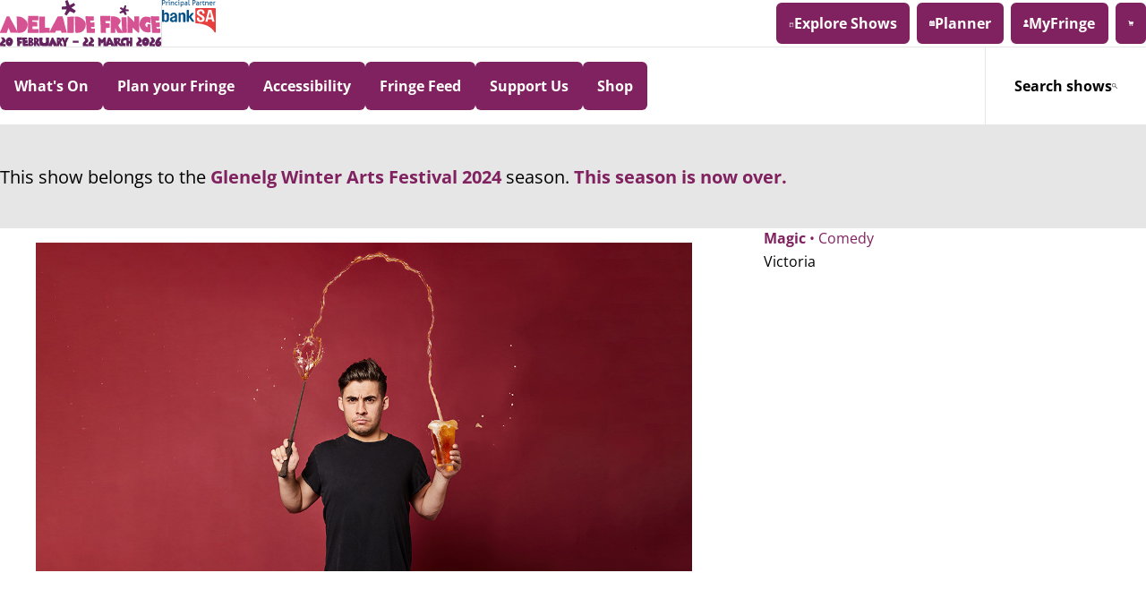

--- FILE ---
content_type: text/css
request_url: https://d2cudhp9dwbqkd.cloudfront.net/release-20260122.1/assets/application-ecf9d1f0.css
body_size: 47425
content:
@import"https://cdn.jsdelivr.net/npm/swiper@12/swiper-bundle.min.css";:root{--color-dark: #000;--color-mid: #d9d9d9;--color-light: #ffffff;--color-brand: #ef5994;--color-tint: #f2f2f2;--color-stroke: #e6e6e6;--focus-color: var(--color-primary);--link-color: var(--color-dark);--link-decoration-color: #f7acc9;--color-alert: #7f1a2a;--color-primary: #ef5994;--color-primary-hover: rgb(246.2, 163.7, 196.15);--color-secondary: #80225f;--color-secondary-hover: rgb(96, 25.5, 71.25);--color-secondary-glare: rgb(242.3, 232.9, 239);--color-buytix-color: #ff9b30;--color-buytix-hover: rgb(255, 180, 99.75);--color-success: #008602;--color-grey: #333333}:root{--size-step--1: clamp(0.875rem, 0.875rem + 0vw, 0.875rem);--size-step-0: clamp(1rem, 1rem + 0vw, 1rem);--size-step-1: clamp(1.125rem, 1.0016rem + 0.3185vw, 1.25rem);--size-step-2: clamp(1.25rem, 1.1266rem + 0.3185vw, 1.375rem);--size-step-3: clamp(1.375rem, 1.2516rem + 0.3185vw, 1.5rem);--size-step-4: clamp(1.5rem, 1.2532rem + 0.6369vw, 1.75rem);--size-step-5: clamp(1.625rem, 1.2548rem + 0.9554vw, 2rem);--size-step-6: clamp(1.75rem, 1.2564rem + 1.2739vw, 2.25rem)}:root{--space-3xs: 0.25rem;--space-2xs: 0.5rem;--space-xs: 0.75rem;--space-s: 1rem;--space-m: 1.5rem;--space-l: 2rem;--space-xl: 4rem;--space-2xl: 5rem}:root{--stroke: 1px solid var(--color-stroke);--radius-xs: 4px;--radius-s: 6px}:root{--animation-duration: 0.2s}@media(prefers-reduced-motion){:root{--animation-duration: 0.5s}}*,*::before,*::after{box-sizing:border-box}html{-moz-text-size-adjust:none;-webkit-text-size-adjust:none;text-size-adjust:none}body,h1,h2,h3,h4,h5,h6,p,figure,blockquote,dl,dd{margin-block:0}ul[role=list],ol[role=list]{list-style:none}body{min-height:100vh;line-height:var(--leading-standard)}h1,h2,h3,h4,h5,h6,button,input,label{line-height:var(--leading-fine)}h1,h2,h3,h4,h5,h6{text-wrap:balance}a:not([class]){text-decoration-skip-ink:auto;color:var(--link-color);text-decoration:underline;text-decoration-color:var(--link-decoration-color);text-decoration-thickness:2px;text-underline-offset:.15em}a:not([class]):hover{--link-decoration-color: var( --link-decoration-hover-color, var(--link-color) )}img,picture{max-width:100%;display:block}figure:not([class]){margin-inline:var(--space-l);img{margin-inline:auto}}input,button,textarea,select{font:inherit}textarea:not([rows]){min-height:10em}:target{scroll-margin-block:5ex}:root{--font-base: "Open Sans", sans-serif, system-ui;--font-mono: monospace;--leading-micro: 0.85;--leading-flat: 1;--leading-fine: 1.2;--leading-standard: 1.375;--leading-loose: 1.7;--font-light: 300;--font-regular: 400;--font-medium: 500;--font-bold: 700;--font-black: 800}.type--primary{color:var(--color-primary)}.type--secondary{color:var(--color-secondary)}.type--error{color:var(--color-alert)}.type--grey{color:var(--color-grey)}@font-face{font-display:optional;font-family:"Open Sans";font-style:normal;font-weight:300;src:url("/release-20260122.1/assets/open-sans-v44-latin-300-05809cda.woff2") format("woff2")}@font-face{font-display:optional;font-family:"Open Sans";font-style:italic;font-weight:300;src:url("/release-20260122.1/assets/open-sans-v44-latin-300italic-49fdd350.woff2") format("woff2")}@font-face{font-display:optional;font-family:"Open Sans";font-style:normal;font-weight:400;src:url("/release-20260122.1/assets/open-sans-v44-latin-regular-b041e353.woff2") format("woff2")}@font-face{font-display:optional;font-family:"Open Sans";font-style:italic;font-weight:400;src:url("/release-20260122.1/assets/open-sans-v44-latin-italic-1db10958.woff2") format("woff2")}@font-face{font-display:optional;font-family:"Open Sans";font-style:normal;font-weight:500;src:url("/release-20260122.1/assets/open-sans-v44-latin-500-27b6f238.woff2") format("woff2")}@font-face{font-display:optional;font-family:"Open Sans";font-style:italic;font-weight:500;src:url("/release-20260122.1/assets/open-sans-v44-latin-500italic-5cf9fc40.woff2") format("woff2")}@font-face{font-display:optional;font-family:"Open Sans";font-style:normal;font-weight:700;src:url("/release-20260122.1/assets/open-sans-v44-latin-700-a68fcee8.woff2") format("woff2")}@font-face{font-display:optional;font-family:"Open Sans";font-style:italic;font-weight:700;src:url("/release-20260122.1/assets/open-sans-v44-latin-700italic-0e390108.woff2") format("woff2")}@font-face{font-display:optional;font-family:"Open Sans";font-style:normal;font-weight:800;src:url("/release-20260122.1/assets/open-sans-v44-latin-800-2c6d9461.woff2") format("woff2")}@font-face{font-display:optional;font-family:"Open Sans";font-style:italic;font-weight:800;src:url("/release-20260122.1/assets/open-sans-v44-latin-800italic-cd163d7e.woff2") format("woff2")}body{background:var(--color-tint);color:var(--color-dark);font-size:var(--size-step-0);font-family:var(--font-base);font-weight:var(--font-regular);line-height:var(--leading-standard);margin:0}:is(h1,h2,h3,h4){line-height:var(--leading-fine);font-weight:var(--font-bold);color:var(--heading-color, var(--color-dark));text-wrap:balance}h1,.heading-one{font-size:var(--size-step-6);line-height:var(--leading-standard)}h2,.heading-two{font-size:var(--size-step-5);line-height:var(--leading-standard)}h3,.heading-three{font-size:var(--size-step-4);line-height:var(--leading-standard)}h4,.heading-four{font-size:var(--size-step-3);line-height:var(--leading-standard)}h5,.heading-five{font-size:var(--size-step-2);line-height:var(--leading-standard)}h6,.heading-six{font-size:var(--size-step-1);line-height:var(--leading-standard)}.type--body{font-size:var(--size-step-0);line-height:var(--leading-standard);font-family:var(--font-base)}small,.type--small{font-size:var(--size-step--1);line-height:var(--leading-standard)}ins{text-decoration:none;background:var(--color-primary);color:var(--color-light);padding-inline:.3em}:is(code,kbd,samp){font-family:var(--font-mono);padding:.2em .2em .05em .2em;hyphens:none;tab-size:2;text-align:left;word-spacing:normal;word-break:normal;word-wrap:normal;box-decoration-break:clone}@supports not (font-size-adjust: from-font){:is(code,kbd,samp){font-size:.8em}}pre:has(code){width:max-content;max-width:100%;overflow-x:auto}pre code{border:none;background:none;padding:0}kbd{border:none;outline:1px solid;padding-block-end:.1em}var{font-style:normal;font-weight:var(--font-medium)}q{font-style:italic}ul:not([class]):not([role=list]){padding-inline-start:1.7ch;list-style-type:disc}ol:not([class]):not([role=list]){padding-inline-start:1.7ch}:is(ol,ul):not([class]) li+*{margin-block-start:var(--list-space, var(--space-3xs))}:is(ol,ul):not([class]) li>ul{margin-block-start:var(--list-space, var(--space-3xs))}ul ::marker{font-size:.8lh}ol ::marker{font-size:1em;font-weight:var(--font-bold)}[role=list],[role=tablist]{margin-block:0;padding:0}dd{margin-inline-start:0}dl:not([class]){dt{font-weight:var(--font-medium)}dt+dd{margin-block-start:var(--space-2xs)}dd+dt{margin-block-start:var(--space-s)}dd{margin-inline-start:1.5ch}}blockquote{font-style:italic;padding:0 var(--space-l);margin-block:var(--space-s);margin-inline:0;border-left:6px solid var(--color-mid)}blockquote footer{margin-block-start:var(--space-s);color:var(--color-mid);font-size:var(--size-step--1)}blockquote q{font-style:normal}:is(video,iframe[src*=youtube],iframe[src*=vimeo]){display:block;width:100%;height:auto;aspect-ratio:16/9}iframe{border:none}img{height:auto;max-width:100%;display:block}figcaption{padding-block-start:.5em;font-size:var(--size-step--1)}table{border:none;border-collapse:collapse}table:not([class]){thead{border-top:1px solid var(--color-dark);border-bottom:1px solid var(--color-dark)}th{text-align:left;font-weight:var(--font-bold);line-height:var(--leading-fine)}tbody tr{box-shadow:inset 0 -1px 0 var(--color-tint)}td,th{vertical-align:top;padding:var(--space-2xs) var(--space-s);&:has(>a[href]:only-child){padding:0;a[href]{display:block;padding:var(--space-2xs) var(--space-s)}}}}caption{caption-side:bottom;margin-block-start:var(--space-s)}:is(h1,h2,h3,h4) a:not([class]){text-decoration-thickness:.1ex;text-underline-offset:.2ex}:is(h1,h2,h3,h4) a:not([class]):hover{text-underline-offset:.3ex}:focus{outline:none}:focus-visible{outline:2px solid var(--focus-color, currentColor);outline-offset:var(--focus-offset, 0.1lh)}@supports(-moz-appearance: none){:root{--focus-offset: 0.08em}}:target{scroll-margin-block:5lh}::selection{color:var(--color-light);background:var(--color-primary)}hr{border:none;border-block-start:1px solid var(--color-mid);margin-block:var(--flow-space, var(--space-m))}svg:not([class]){width:auto;height:1lh}svg{flex-shrink:0}svg[role=img][width][height]{width:revert;height:revert;padding:var(--space-2xs)}:is(input,select,textarea){accent-color:var(--color-dark)}:is(input:not([type=checkbox],[type=radio],[type=color],[type=button],[type=submit]),select,textarea){padding:.5em .8em;border-radius:unset;border:var(--stroke-input);background:var(--color-light);color:var(--color-dark);width:100%;&::placeholder{color:var(--color-mid);opacity:1}&:focus-visible{outline:3px solid var(--focus-color, currentColor);outline-offset:0;box-shadow:currentColor inset 0 0 0 1px}&:disabled{background:var(--color-tint)}}label{line-height:var(--leading-fine);font-weight:var(--font-medium)}label::after{content:"\a";white-space:pre}label:has(input){display:flex;align-items:baseline;gap:var(--space-s);font-weight:var(--font-regular)}label:has(input)+label:has(input){--flow-spce: var(--space-s-m)}label:has(input) input{transform:translateY(-0.1ex)}input:disabled,label input:disabled+*{cursor:not-allowed}fieldset{border:var(--stroke);padding:var(--space-s)}legend{font-weight:var(--font-medium);padding-inline:var(--space-2xs)}details{interpolate-size:allow-keywords}summary{font-weight:var(--font-bold);cursor:pointer}details[open]>summary{margin-block-end:var(--space-s)}details::details-content{block-size:0;transition:content-visibility,block-size;transition-duration:var(--animation-duration, 0.25s);transition-behavior:allow-discrete;overflow:hidden}details[open]::details-content{block-size:auto}turbo-frame{display:block}:root{--stroke-input-width: 2px;--stroke-input: var(--stroke-input-width) solid #333333;--input-radius: 0.25rem;--input-size: 2.5rem;--small-input-size: 1.5rem;--focus-width: 2px;--focus-outline: var(--focus-width) solid var(--focus-color);--focus-shadow: currentColor inset 0 0 0 1px;--govuk-error-color: var(--color-alert);--govuk-hint-color: color-mix(in srgb, var(--color-dark), white 30%)}.govuk-visually-hidden{border:0;clip:rect(0 0 0 0);height:auto;margin:0;overflow:hidden;padding:0;position:absolute;width:1px;white-space:nowrap}label{font-weight:var(--font-medium);line-height:var(--leading-fine)}label::after{content:"\a";white-space:pre}.govuk-label{font-weight:var(--font-regular);font-size:var(--size-step-0);display:block;margin-block-end:var(--space-3xs)}.govuk-label--xl,.govuk-label--l,.govuk-label--m{font-weight:var(--font-bold);margin-block-end:var(--space-2xs)}.govuk-label--xl{font-size:var(--size-step-3)}.govuk-label--l{font-size:var(--size-step-2)}.govuk-label--m{font-size:var(--size-step-1)}.govuk-label--s{font-weight:var(--font-bold)}.govuk-label-wrapper{margin:0}form:not([class]),.govuk-form{>*+*{margin-top:var(--flow-space, var(--space-m))}&:has(>[type=hidden]:first-child){margin-top:calc(-1*var(--flow-space, var(--space-m)))}.flow>*+&:has(>[type=hidden]:first-child),.flow>*+*>&:first-child:has(>[type=hidden]:first-child){margin-top:0}}.govuk-form-group{container:form-group/inline-size;.govuk-form-group{container:unset}}fieldset{border:var(--stroke);padding:var(--space-s)}legend{font-weight:var(--font-medium);padding-inline:var(--space-2xs)}.govuk-fieldset{min-width:0;padding:0;border:none;>*+*{margin-top:var(--flow-space, var(--space-3xs))}&:has(>[type=hidden]:first-child){margin-top:calc(-1*var(--flow-space, var(--space-3xs)))}.govuk-label{font-weight:var(--font-regular)}}.govuk-fieldset__legend{font-weight:var(--font-regular);font-size:var(--size-step-0);line-height:var(--leading-fine);max-width:100%;padding:0;white-space:normal;&+*{--flow-space: var(--space-3xs)}}.govuk-fieldset__legend--xl,.govuk-fieldset__legend--l,.govuk-fieldset__legend--m{font-weight:var(--font-bold);&+*{--flow-space: var(--space-2xs)}}.govuk-fieldset__legend--xl{font-size:var(--size-step-4);line-height:var(--leading-fine)}.govuk-fieldset__legend--l{font-size:var(--size-step-3);line-height:var(--leading-fine)}.govuk-fieldset__legend--m{font-size:var(--size-step-1);line-height:var(--leading-fine)}.govuk-fieldset__legend--s{font-weight:var(--font-bold)}.govuk-fieldset__heading{margin:0;font-size:inherit;font-weight:inherit}.govuk-file-upload{max-width:100%}.govuk-file-upload::-webkit-file-upload-button{-webkit-appearance:button;color:inherit;font:inherit}.govuk-file-upload:focus,.govuk-file-upload:focus-within{outline:var(--focus-outline);box-shadow:var(--focus-shadow)}.govuk-file-upload:disabled{opacity:.5;cursor:not-allowed}:root{--govuk-error-bar-padding: var(--space-2xs);--govuk-error-stroke-width: var(--space-3xs);--govuk-error-stroke: var(--govuk-error-stroke-width) solid var(--govuk-error-color)}.govuk-error-message{font-weight:var(--font-bold);font-size:var(--size-step-0);line-height:var(--leading-fine);margin-block-end:var(--space-2xs);color:var(--govuk-error-color)}.govuk-form-group--error:not(.govuk-form-group &){margin-left:calc(-1*(var(--space-2xs) + var(--govuk-error-stroke-width)));border-left:var(--govuk-error-stroke);padding-left:var(--space-2xs)}.govuk-error-summary{padding:var(--space-s);border:var(--govuk-error-stroke)}.govuk-error-summary:focus{outline:var(--focus-outline)}.govuk-error-summary__title{font-size:var(--size-step-1);line-height:var(--leading-fine);font-weight:var(--font-bold);margin-top:0;margin-bottom:var(--space-s)}.govuk-error-summary__list{margin-block:0;padding-inline-start:0;list-style:none}.govuk-error-summary__list a:link,.govuk-error-summary__list a:visited{font-weight:var(--font-bold);color:var(--govuk-error-color);text-decoration:underline;text-decoration-color:var(--govuk-error-color);text-decoration-thickness:2px;text-underline-offset:.15em}.govuk-hint{font-weight:var(--font-regular);font-size:var(--size-step-0);line-height:var(--leading-fine);color:var(--govuk-hint-color);margin-block-end:var(--space-2xs)}.govuk-fieldset__legend+.govuk-hint{--flow-space: var(--space-2xs)}:is(input:not([type=checkbox],[type=radio],[type=color],[type=button],[type=submit]),select,textarea,trix-editor){background:var(--color-light);border-radius:var(--input-radius);border:var(--stroke-input);color:var(--color-dark);padding:var(--space-3xs);width:100%;min-height:var(--input-size);&::placeholder{color:var(--color-mid);opacity:1}&:disabled{opacity:.5;color:inherit;background-color:transparent;cursor:not-allowed}&:focus-visible{outline:var(--focus-outline);outline-offset:0;box-shadow:var(--focus-shadow)}}:is(input,select,textarea){accent-color:var(--color-dark)}:is(textarea,trix-editor){resize:vertical;line-height:var(--leading-fine)}.govuk-input{-webkit-appearance:none;appearance:none}.govuk-input::-webkit-outer-spin-button,.govuk-input::-webkit-inner-spin-button{margin:0;-webkit-appearance:none}.govuk-input[type=number]{-moz-appearance:textfield}.govuk-input--error:not(:focus-visible){border-color:var(--govuk-error-color)}.govuk-input--extra-letter-spacing{font-variant-numeric:tabular-nums;letter-spacing:.05em}.govuk-input--width-30{max-width:29.5em}.govuk-input--width-20{max-width:20.5em}.govuk-input--width-10{max-width:11.5em}.govuk-input--width-5{max-width:5.5em}.govuk-input--width-4{max-width:4.5em}.govuk-input--width-3{max-width:3.75em}.govuk-input--width-2{max-width:2.75em}.govuk-input__wrapper{display:flex;align-items:stretch}.govuk-input__wrapper .govuk-input{flex:0 1 auto}.govuk-input__wrapper .govuk-input:focus{z-index:1}@container (max-width: 19.99em){.govuk-input__wrapper{display:block}.govuk-input__wrapper .govuk-input{max-width:100%}}.govuk-input__prefix,.govuk-input__suffix{font-weight:var(--font-regular);font-size:var(--size-step-0);line-height:var(--leading-fine);display:flex;align-items:center;justify-content:center;min-width:var(--input-size);padding:var(--space-3xs);border:var(--stroke-input);background-color:var(--color-tint);text-align:center;white-space:nowrap;cursor:default;flex:0 0 auto}.govuk-input__prefix{border-right:0;border-top-left-radius:var(--input-radius);border-bottom-left-radius:var(--input-radius)}.govuk-input__prefix+.govuk-input{border-top-left-radius:unset;border-bottom-left-radius:unset}.govuk-input__suffix{border-left:0;border-top-right-radius:var(--input-radius);border-bottom-right-radius:var(--input-radius)}.govuk-input:has(+.govuk-input__suffix){border-top-right-radius:unset;border-bottom-right-radius:unset}.govuk-checkboxes--small,.govuk-checkboxes--small .govuk-checkboxes__conditional{--input-size: var(--small-input-size)}.govuk-checkboxes__item{display:grid;grid-template-areas:"input label" "input hint";grid-template-columns:var(--input-size) 1fr;grid-column-gap:var(--space-xs);align-items:baseline}.govuk-checkboxes__input{cursor:pointer;grid-area:input;height:var(--input-size);margin-block-start:calc(-0.5*var(--input-size));margin:0;opacity:0;translate:0 calc(.25*var(--input-size));width:var(--input-size);z-index:1}.govuk-checkboxes__item::before{content:"";aspect-ratio:1;background:transparent;border-radius:var(--radius-s);border:var(--stroke-input);display:inline-block;grid-area:input;margin-block-start:calc(-0.5*var(--input-size));translate:0 calc(.25*var(--input-size));min-height:var(--input-size)}.govuk-checkboxes__item::after{content:"";aspect-ratio:1;background:currentcolor;border:calc(.25*var(--input-size)) solid currentcolor;display:inline-block;grid-area:input;margin-block-start:calc(-0.5*var(--input-size));margin-inline:calc(.25*var(--input-size));opacity:0}.govuk-checkboxes__label{grid-area:label;padding-block:calc(var(--input-size)*.5 + var(--stroke-input-width) - .5em);cursor:pointer;touch-action:manipulation;margin-block-end:0;min-height:var(--input-size)}.govuk-checkboxes__hint{grid-area:hint}.govuk-checkboxes__label:has(+.govuk-checkboxes__hint){padding-block-end:0}.govuk-checkboxes__item:has(.govuk-checkboxes__input:focus)::before{border-width:calc(var(--stroke-input-width) + 1px);outline:var(--focus-outline);outline-offset:0}@media screen and (forced-colors: active),(-ms-high-contrast: active){.govuk-checkboxes__item:has(.govuk-checkboxes__input:focus)::before{outline-color:Highlight}}.govuk-checkboxes__item:has(.govuk-checkboxes__input:checked)::after{opacity:1}.govuk-checkboxes__input:disabled,.govuk-checkboxes__input:disabled+.govuk-checkboxes__label{cursor:not-allowed}.govuk-checkboxes__input:disabled+.govuk-checkboxes__label,.govuk-checkboxes__input:disabled~.govuk-hint{opacity:.5}.govuk-checkboxes__divider{width:var(--input-size);text-align:center}.govuk-checkboxes__conditional{margin-bottom:var(--space-s);margin-left:calc(var(--input-size)*.5 - var(--stroke-input-width)*.5);padding-left:calc(var(--input-size)*.5 - var(--stroke-input-width)*.5 + var(--space-xs));border-left:calc(2*var(--stroke-input-width)) solid var(--color-mid);>:not([type=hidden])+*{margin-top:var(--flow-space, var(--space-xs))}}.govuk-frontend-supported .govuk-checkboxes__conditional--hidden{display:none}.govuk-checkboxes--small{.govuk-checkboxes__item:hover:has(.govuk-checkboxes__input:not(:disabled))::before{outline:var(--focus-width) 1px dashed transparent;outline-offset:1px;box-shadow:0 0 0 var(--space-3xs) var(--color-mid)}.govuk-checkboxes__item:hover:has(.govuk-checkboxes__input:focus)::before{box-shadow:0 0 0 var(--focus-width) var(--focus-color),0 0 0 var(--space-3xs) var(--color-mid)}}@media screen and (forced-colors: active),(-ms-high-contrast: active){.govuk-checkboxes--small{.govuk-checkboxes__item:hover:has(.govuk-checkboxes__input:focus)::before{outline-color:Highlight}}}@media(hover: none),(pointer: coarse){.govuk-checkboxes--small{.govuk-checkboxes__item:hover:has(.govuk-checkboxes__input:not(:disabled))::before{box-shadow:initial}.govuk-checkboxes__item:hover:has(.govuk-checkboxes__input:focus)::before{box-shadow:0 0 0 var(--focus-width) var(--focus-color)}}}.govuk-date-input{display:flex;gap:var(--space-s)}.govuk-date-input__label{display:block}.govuk-date-input__input{margin-bottom:0}.govuk-password-input{.govuk-password-input__wrapper{gap:var(--space-3xs)}.govuk-button{min-width:4em;cursor:pointer;background-color:var(--color-light);border-radius:var(--input-radius);border:var(--stroke-input);flex:0;color:var(--color-dark)}.govuk-button:focus-visible,.govuk-button:hover{background-color:var(--color-tint)}}@container (max-width: 19.99em){.govuk-input__wrapper{display:flex}}.govuk-radios--small,.govuk-radios--small .govuk-radios__conditional{--input-size: var(--small-input-size)}.govuk-radios__item{display:grid;grid-template-areas:"input label" "input hint";grid-template-columns:var(--input-size) 1fr;grid-column-gap:var(--space-xs);align-items:baseline}.govuk-radios__input{cursor:pointer;grid-area:input;height:var(--input-size);margin-block-start:calc(-0.5*var(--input-size));margin:0;opacity:0;translate:0 calc(.25*var(--input-size));width:var(--input-size);z-index:1}.govuk-radios__item::before{aspect-ratio:1;background:transparent;border-radius:50%;border:var(--stroke-input);content:"";display:inline-block;grid-area:input;margin-block-start:calc(-0.5*var(--input-size));translate:0 calc(.25*var(--input-size));min-height:var(--input-size)}.govuk-radios__item::after{content:"";aspect-ratio:1;background:currentcolor;border-radius:50%;border:calc(.25*var(--input-size)) solid currentcolor;display:inline-block;grid-area:input;margin-block-start:calc(-0.5*var(--input-size));margin-inline:calc(.25*var(--input-size));opacity:0}.govuk-radios__label{grid-area:label;padding-block:calc(var(--input-size)*.5 + var(--stroke-input-width) - .5em);cursor:pointer;touch-action:manipulation;margin-block-end:0;min-height:var(--input-size)}.govuk-radios__hint{grid-area:hint}.govuk-radios__label:has(+.govuk-radios__hint){padding-block-end:0}.govuk-radios__item:has(.govuk-radios__input:focus)::before{border-width:calc(var(--stroke-input-width) + 1px);outline:var(--focus-outline);outline-offset:0}@media screen and (forced-colors: active),(-ms-high-contrast: active){.govuk-radios__item:has(.govuk-radios__input:focus)::before{outline-color:Highlight}}.govuk-radios__item:has(.govuk-radios__input:checked)::after{opacity:1}.govuk-radios__input:disabled,.govuk-radios__input:disabled+.govuk-radios__label{cursor:not-allowed}.govuk-radios__input:disabled+.govuk-radios__label,.govuk-radios__input:disabled~.govuk-hint{opacity:.5}@media(min-width: 40.0625em){.govuk-radios--inline{display:flex;flex-wrap:wrap;align-items:flex-start}.govuk-radios--inline .govuk-radios__item{margin-right:var(--space-s)}}.govuk-radios__divider{width:var(--input-size);text-align:center}.govuk-radios__conditional{margin-bottom:var(--space-s);margin-left:calc(var(--input-size)*.5 - var(--stroke-input-width)*.5);padding-left:calc(var(--input-size)*.5 - var(--stroke-input-width)*.5 + var(--space-xs));border-left:calc(2*var(--stroke-input-width)) solid var(--color-mid);>:not([type=hidden])+*{margin-top:var(--flow-space, var(--space-xs))}}.govuk-frontend-supported .govuk-radios__conditional--hidden{display:none}.govuk-radios--small{.govuk-radios__item:hover:has(.govuk-radios__input:not(:disabled))::before{outline:var(--focus-width) 1px dashed transparent;outline-offset:1px;box-shadow:0 0 0 var(--space-3xs) var(--color-mid)}.govuk-radios__item:hover:has(.govuk-radios__input:focus)::before{box-shadow:0 0 0 var(--focus-width) var(--focus-color),0 0 0 var(--space-3xs) var(--color-mid)}}@media screen and (forced-colors: active),(-ms-high-contrast: active){.govuk-radios--small{.govuk-radios__item:hover:has(.govuk-radios__input:focus)::before{outline-color:Highlight}}}@media(hover: none),(pointer: coarse){.govuk-radios--small{.govuk-radios__item:hover:has(.govuk-radios__input:not(:disabled))::before{box-shadow:initial}.govuk-radios__item:hover:has(.govuk-radios__input:focus)::before{box-shadow:0 0 0 var(--focus-width) var(--focus-color)}}}select{line-height:var(--leading-fine);min-width:11.5em;max-width:100%;width:unset !important;background-color:var(--color-light)}select option:active,select option:checked,select:focus::-ms-value{color:var(--color-light);background-color:var(--color-dark-glare)}.govuk-select--error:not(:focus-visible){border-color:var(--govuk-error-color)}.govuk-richtextarea{min-height:5em}.columns{display:grid;gap:var(--column-gap, var(--space-s));grid-template-columns:repeat(var(--column-fill-mode, auto-fit), minmax(min(var(--column-min-width, 25rem), 100%), 1fr))}.flow>*+*{margin-block-start:var(--flow-space, 1em)}.grid{display:grid;grid-template-columns:repeat(var(--grid-placement, auto-fill), minmax(var(--grid-min-item-size, 14rem), 1fr));gap:var(--grid-gap, var(--gutter, var(--space-m)))}.grid[data-layout=halfs]{--grid-placement: auto-fit;--grid-min-item-size: clamp(20.5rem, 50%, 24.5rem)}.repel{display:flex;flex-wrap:wrap;justify-content:space-between;align-items:var(--repel-vertical-alignment, center);gap:var(--gutter, var(--space-s-m))}.repel[data-nowrap]{flex-wrap:nowrap}.repel[data-wrap-reverse]{flex-wrap:wrap-reverse}.repel[data-align=top]{--repel-vertical-alignment: flex-start}.repel[data-align=baseline]{--repel-vertical-alignment: baseline}.sidebar{--sidebar-gap: var(--space-l);--sidebar-content-min-width: 60%;--sidebar-width: unset;display:flex;flex-wrap:wrap;gap:var(--sidebar-gap)}.sidebar>:first-child{flex-basis:0;flex-grow:999;min-inline-size:var(--sidebar-content-min-width)}.sidebar>:last-child{flex-basis:var(--sidebar-width);flex-grow:1}.sidebar[data-layout=thirds]{--sidebar-width: clamp(16rem, 33%, 24rem)}.sidebar[data-layout=quarters]{--sidebar-width: clamp(16rem, 25%, 24rem)}.sidebar[data-position=left]{flex-direction:row-reverse}@media screen and (max-width: 37.5rem){.sidebar[data-position=left]{flex-direction:column-reverse}}.wrapper{position:relative;max-width:clamp(0lvw,var(--wrapper-max-width),100lvw - var(--safe-area-inset-left, 0) - var(--safe-area-inset-right, 0));margin-inline:auto;padding-inline:var(--gutter-wrapper-inline, var(--gutter))}.wrapper[data-wrapper-type=inner]{margin-inline:unset;min-width:100%;padding-block:var(--gutter-wrapper-inner-block, var(--gutter));padding-inline:var(--gutter-wrapper-inner-inline, var(--gutter))}details.accordion{border-top:var(--stroke);border-bottom:var(--stroke)}details.accordion:has(+details.accordion){border-bottom:none}details.accordion>summary{list-style:none}details.accordion>summary::-webkit-details-marker,details.accordion>summary::marker{-webkit-appearance:none;appearance:none;display:none}details.accordion>summary{position:relative;padding:var(--space-s) 0;padding-inline-end:calc(1rem + var(--space-s));cursor:pointer}details.accordion>summary .labels{color:#b3b3b3;display:block;font-weight:normal;opacity:1;transition:opacity .25s ease}details.accordion>summary::after{content:"";position:absolute;top:50%;right:0;width:1rem;height:1rem;margin-top:calc(-1*var(--space-2xs));background-color:var(--color-primary);-webkit-mask:url("data:image/svg+xml,%3Csvg viewBox='0 0 22 22' xmlns='http://www.w3.org/2000/svg'%3E%3Cg fill-rule='evenodd'%3E%3Cpath d='M10.083 0h1.833v22h-1.833z'/%3E%3Cpath d='M22 10.083v1.834H0v-1.834z'/%3E%3C/g%3E%3C/svg%3E%0A") no-repeat center;mask:url("data:image/svg+xml,%3Csvg viewBox='0 0 22 22' xmlns='http://www.w3.org/2000/svg'%3E%3Cg fill-rule='evenodd'%3E%3Cpath d='M10.083 0h1.833v22h-1.833z'/%3E%3Cpath d='M22 10.083v1.834H0v-1.834z'/%3E%3C/g%3E%3C/svg%3E%0A") no-repeat center}details.accordion[open]>:last-child{margin-bottom:var(--space-s)}details.accordion[open]>summary{margin-block-end:0}details.accordion[open]>summary::after{-webkit-mask:url("data:image/svg+xml,%3Csvg viewBox='0 0 22 22' xmlns='http://www.w3.org/2000/svg'%3E%3Cg fill-rule='evenodd'%3E%3Cpath d='M22 10.083v1.834H0v-1.834z'/%3E%3C/g%3E%3C/svg%3E%0A") no-repeat center;mask:url("data:image/svg+xml,%3Csvg viewBox='0 0 22 22' xmlns='http://www.w3.org/2000/svg'%3E%3Cg fill-rule='evenodd'%3E%3Cpath d='M22 10.083v1.834H0v-1.834z'/%3E%3C/g%3E%3C/svg%3E%0A") no-repeat center}details.accordion[open]>summary .labels{opacity:0}details.accordion[data-accordion-no-marker]>summary{padding-inline-end:0}details.accordion[data-accordion-no-marker]>summary::after{display:none}.account-pass .prose{--flow-space: var(--space-xs)}.account-pass{display:flex;flex-wrap:wrap;gap:var(--space-s);align-items:start}.account-pass img{background:var(--color-secondary);border-radius:var(--radius-s);width:100%;aspect-ratio:2/1;object-fit:cover}.account-pass>:first-child{flex-basis:20rem;flex-grow:1}.account-pass>:last-child{flex-basis:0;flex-grow:999;min-inline-size:50%}.my-fringe-passes .account-pass img,dialog .account-pass img{max-width:min(20rem,100%)}:root{--content-gap: var(--space-l);--content-gutter: var(--space-m);--content-block-gutter: var(--content-gutter);--content-block-gap: var(--content-gap);--content-inline-gutter: var(--content-gutter);--content-inline-gap: var(--content-gap)}.content-items{&[data-content-theme]{padding-block:var(--content-block-gutter)}>*+*{margin-block-start:var(--content-block-gap)}&[data-content-theme]+.content-items:not([data-content-theme]),.content-items:not([data-content-theme])+&[data-content-theme]{margin-block-start:var(--content-block-gutter)}}.content-item [data-content-theme]{padding-inline:var(--content-inline-gutter)}[data-content-theme=light]{background:var(--background, var(--background-color));color:var(--text-color);--text-color: var(--color-dark, black);--background: var(--color-light, black);--link-color: var(--color-dark, black)}[data-content-theme=dark]{background:var(--background, var(--background-color));color:var(--text-color);--text-color: var(--color-light, white);--background: var(--color-dark, black);--link-color: var(--color-light, white)}.content-item[data-content-item-type=figure]{text-align:center;img{margin-inline:auto}&:not(.wrapper){margin-inline:0}}:root{--content-column-threshold-width: var(--mobile-breakpoint, 37.5rem)}.content-columns{display:flex;flex-wrap:wrap;gap:var(--content-inline-gap);>*{flex-grow:1;flex-basis:calc((var(--content-column-threshold-width) - 100%)*999)}}.content-column{display:grid}.content-aside{display:flex;flex-wrap:wrap;gap:var(--content-inline-gap);align-items:start;>:last-child{flex-basis:max(var(--content-aside-min-width, 16rem),33%);flex-grow:1}>:first-child{flex-basis:0;flex-grow:999;min-inline-size:55%}&[data-wrap-reverse]{flex-wrap:wrap-reverse}}.content-items:has(>.content-item.banner:first-child){padding-block-start:0}.content-items:has(>.content-item.banner:last-child){padding-block-end:0}.content-item.banner{--content-margin-inline: 0 auto;position:relative;display:grid;max-width:unset;padding-inline:0;grid-template-areas:"content";min-height:var(--banner-height)}.content-item.banner[data-banner-size=small]{--banner-height: min(25vh, 12.5rem)}.content-item.banner[data-banner-size=medium]{--banner-height: min(50vh, 25rem)}.content-item.banner[data-banner-size=large]{--banner-height: min(100vh, 50rem)}.content-item.banner[data-content-index="0"][data-banner-size=large]{--banner-height: min(calc(100vh - var(--header-height)), 50rem)}.content-item.banner .banner--heading{grid-area:content;align-self:flex-end;width:100%;margin-block-end:1rem;z-index:1}.content-item.banner .banner--heading h1:last-child,.content-item.banner .banner--heading h2:last-child{margin-bottom:0}.content-item.banner .banner--heading>*+*{--flow-space: var(--space-2xs)}[data-content-item-type=content_button] .button[data-full-width]{justify-content:center;text-align:center}.content-item[data-content-item-type=content_call_to_action_banner]{--background: var(--color-iw-blue);--text-color: white;--heading-color: white;--icon-spacing: var(--space-s)}.content-item[data-content-item-type=content_call_to_action_banner][data-content-depth="0"]{max-width:unset;padding-inline:0;background:var(--background);color:var(--text-color)}.content-item[data-content-item-type=content_call_to_action_banner][data-content-depth="0"]>div{padding-block:var(--space-m);padding-inline:var(--gutter-wrapper-inline, var(--gutter));max-width:var(--wrapper-max-width);margin-inline:auto}.content-item[data-content-item-type=content_call_to_action_banner]:not([data-content-depth="0"])>div{padding:var(--space-s);border-radius:var(--radius-s);background:var(--background);color:var(--text-color)}.content-item[data-content-item-type=content_call_to_action_banner] .leading-icon{align-self:flex-start}.content-item[data-content-item-type=content_call_to_action_banner] img.breakout{margin-block:calc(-1.5*var(--content-block-gap))}@media screen and (max-width: 37.5rem){.content-item[data-content-item-type=content_call_to_action_banner] img.breakout{margin-block:unset;max-width:5rem}.content-item[data-content-item-type=content_call_to_action_banner]>div{flex-direction:column}.content-item[data-content-item-type=content_call_to_action_banner] .button{width:100%;justify-content:center;text-align:center}}.content-four-column-grid:has([data-card-style=standard]) [data-content-item-type=content_card],.content-four-column-grid:has([data-card-style=standard]) .content-card,.content-three-column-grid:has([data-card-style=standard]) [data-content-item-type=content_card],.content-three-column-grid:has([data-card-style=standard]) .content-card,.content-columns:has([data-card-style=standard]) [data-content-item-type=content_card],.content-columns:has([data-card-style=standard]) .content-card{height:100%}[data-content-item-type=content_card] .content-card{max-width:35rem}[data-content-item-type=content_card] .title{display:block;font-size:var(--size-step-1);font-weight:var(--font-bold);word-wrap:break-word;overflow-wrap:break-word;padding-block-start:var(--space-s);margin-block-end:var(--space-2xs)}@media screen and (max-width: 37.5rem){[data-content-item-type=content_card] .title{font-size:var(--size-step-0)}}[data-content-item-type=content_card] .button{margin-block-start:var(--space-s);align-self:start}[data-content-item-type=content_card] img{display:block;width:100%;object-fit:cover}[data-content-item-type=content_card] [data-card-style=standard]{--flow-space: var(--space-2xs);overflow:hidden;border-radius:var(--radius-s);border:2px solid #d9d9d9;transition:border-color .2s;background:#fff}[data-content-item-type=content_card] [data-card-style=standard] img{aspect-ratio:3/1}[data-content-item-type=content_card] [data-card-style=standard] a[href]{text-decoration:none;color:var(--card-color, var(--link-color, black))}[data-content-item-type=content_card] [data-card-style=standard]:hover{border-color:#ef5994}[data-content-item-type=content_card] [data-card-style=standard] .content-card-details{padding:var(--space-s)}[data-content-item-type=content_card] [data-card-style=standard] .title{cursor:pointer;padding-block-start:0}[data-content-item-type=content_card] [data-card-style=flat] img,[data-content-item-type=content_card] [data-card-style=cta] img{aspect-ratio:1/1}[data-content-item-type=content_card] [data-card-style=flat] a[href]:not(.button),[data-content-item-type=content_card] [data-card-style=cta] a[href]:not(.button){color:var(--text-color);background:none;text-decoration:underline;text-decoration-color:var(--text-color);text-decoration-thickness:2px;text-underline-offset:.15em}[data-content-item-type=content_card] [data-card-style=flat] a[href]:not(.button) .title,[data-content-item-type=content_card] [data-card-style=cta] a[href]:not(.button) .title{cursor:pointer}[data-content-item-type=content_card] [data-card-style=flat] a[href]:not(.button):hover,[data-content-item-type=content_card] [data-card-style=cta] a[href]:not(.button):hover{text-decoration:none}.content-item[data-content-item-type=content_carousel]{padding-inline:0;--slideOffset: 24px;max-width:calc(var(--wrapper-max-width) - 2*var(--gutter-wrapper-inline) + 2*var(--slideOffset));margin-inline:auto;position:relative}.content-item[data-content-item-type=content_carousel]:not(:has(.swiper-initialized)){padding-inline:var(--slideOffset)}.content-item[data-content-item-type=content_carousel]>h3{padding-inline:var(--slideOffset)}[data-controller=content-carousel] .swiper .content-item{aspect-ratio:unset;height:auto;max-height:unset}[data-controller=content-carousel] .swiper-main:not(.swiper-initialized){display:flex;flex-direction:row;flex-wrap:nowrap;overflow-x:hidden;gap:var(--space-m)}[data-controller=content-carousel] .swiper-main:not(.swiper-initialized)>*+*{--content-block-gap: 0}[data-controller=content-carousel] .swiper-wrapper>.content-item{display:block;flex-shrink:0;height:100%;position:relative;transition-property:transform;width:calc(100% - 2*var(--slideOffset))}[data-controller=content-carousel] .swiper-wrapper>.content-item:has(.content-card){width:16.875rem}[data-controller=content-carousel] .swiper-controls{--swiper-navigation-size: 18px;position:absolute;bottom:0;right:var(--slideOffset);display:flex;flex-direction:row;justify-items:flex-end;gap:var(--space-2xs)}[data-controller=content-carousel] .swiper-controls .swiper-button-next,[data-controller=content-carousel] .swiper-controls .swiper-button-prev{position:relative;top:unset;right:unset;left:unset;bottom:unset;margin-top:0;display:inline-flex;background:var(--color-primary)}[data-controller=content-carousel] .swiper-controls .swiper-button-next{transform:unset}[data-controller=content-carousel] .swiper-controls .swiper-button-prev{transform:unset}[data-controller=content-carousel] .swiper-pagination{--swiper-pagination-bullet-inactive-color: #e6e6e6;--swiper-pagination-bullet-inactive-opacity: 0.5;--swiper-pagination-color: var(--color-primary);position:relative;margin-block-start:var(--space-l)}.content-group[data-collapsable] :root,.content-section[data-collapsable] :root{interpolate-size:allow-keywords}.content-group[data-collapsable] .indicator,.content-section[data-collapsable] .indicator{display:grid;place-items:center}.content-group[data-collapsable] .indicator icon,.content-section[data-collapsable] .indicator icon{--scale: 1.5}.content-group[data-collapsable] summary .indicator>:first-child,.content-section[data-collapsable] summary .indicator>:first-child{display:block}.content-group[data-collapsable] summary .indicator>:last-child,.content-section[data-collapsable] summary .indicator>:last-child{display:none}.content-group[data-collapsable] summary::-webkit-details-marker,.content-section[data-collapsable] summary::-webkit-details-marker{appearance:none;display:none}.content-group[data-collapsable] summary,.content-section[data-collapsable] summary{display:grid;grid-template-columns:1fr auto;align-items:baseline}.content-group[data-collapsable] summary>*,.content-section[data-collapsable] summary>*{margin-inline:0}.content-group[data-collapsable]>details::details-content,.content-section[data-collapsable]>details::details-content{opacity:0;transition:content-visibility .25s,opacity .25s;transition-behavior:allow-discrete}.content-group[data-collapsable] details[open]::details-content,.content-section[data-collapsable] details[open]::details-content{opacity:1}.content-group[data-collapsable] details[open]>summary,.content-section[data-collapsable] details[open]>summary{margin-bottom:0}.content-group[data-collapsable] details[open]>summary .indicator>:first-child,.content-section[data-collapsable] details[open]>summary .indicator>:first-child{display:none}.content-group[data-collapsable] details[open]>summary .indicator>:last-child,.content-section[data-collapsable] details[open]>summary .indicator>:last-child{display:block}[data-content-item-type=content]>h3,[data-content-item-type=content]>.trix-content{max-width:var(--content-max-width, 800px);margin-inline:var(--content-margin-inline, auto)}[data-content-item-type=content_group]>h3,[data-content-item-type=content_group]>.trix-content,[data-content-item-type=content_group]>details>summary{max-width:var(--content-max-width, 800px);margin-inline:var(--content-margin-inline, auto)}.content-size{max-width:var(--content-max-width, 800px);margin-inline:var(--content-margin-inline, auto)}.content-aside{container-type:inline-size}.content-aside>[data-sticky=true]{position:sticky;top:var(--space-s)}@container (max-width: 40rem){.content-aside>[data-sticky=true]{position:relative}}.content-items[data-custom-content-section]:has(+[data-content-theme=light]){padding-block-end:0}.content-item[data-content-item-type=content_donation_form]{position:sticky;top:.5rem;align-self:start}.content-item[data-content-item-type=content_donation_form] form{display:grid;grid-template-areas:"frequency" "keyline" "amounts" "custom-input" "text" "payment-type" "fees" "errors" "submit";grid-template-rows:auto auto auto auto 1fr auto auto auto;flex-direction:column;align-items:start}.content-item[data-content-item-type=content_donation_form] form .donation-amount-money-custom:focus-within{display:flex}.content-item[data-content-item-type=content_donation_form] form:has(input[type=radio][value=custom]:checked) .donation-amount-money-custom{display:flex}.content-item[data-content-item-type=content_donation_form] form .donation-amount-money-custom{flex-grow:1;display:none;grid-area:custom-input;margin-top:1rem}.content-item[data-content-item-type=content_donation_form] form .donation-amount-money-custom>span{position:relative;flex-grow:1;display:flex}.content-item[data-content-item-type=content_donation_form] form .donation-amount-money-custom>span::before{content:"$";position:absolute;top:0;bottom:2px;left:1rem;display:grid;align-items:center;z-index:1;color:#000}.content-item[data-content-item-type=content_donation_form] form .donation-amount-money-custom>span>input{padding-left:1.75rem;flex-grow:1;min-width:unset}.content-item[data-content-item-type=content_donation_form] .frequency{grid-area:frequency}.content-item[data-content-item-type=content_donation_form] .frequency:has(input[type=radio]:checked)+hr{opacity:1;margin-top:1rem}.content-item[data-content-item-type=content_donation_form] hr{grid-area:keyline;width:100%;border-top:1px solid var(--text-color);margin-block:0;opacity:0;transition:opacity .25s}.content-item[data-content-item-type=content_donation_form] .amounts{grid-area:amounts;margin-top:1rem}.content-item[data-content-item-type=content_donation_form] .amount-text{grid-area:text;margin-top:1rem}.content-item[data-content-item-type=content_donation_form] .fees label:has(input[type=checkbox]),.content-item[data-content-item-type=content_donation_form] .payment-type label:has(input[type=checkbox]){position:relative;cursor:pointer}.content-item[data-content-item-type=content_donation_form] .fees label:has(input[type=checkbox]) input[type=checkbox],.content-item[data-content-item-type=content_donation_form] .payment-type label:has(input[type=checkbox]) input[type=checkbox]{appearance:none;width:0;height:0;border:none;outline:none;padding:0}.content-item[data-content-item-type=content_donation_form] .fees label:has(input[type=checkbox])::before,.content-item[data-content-item-type=content_donation_form] .payment-type label:has(input[type=checkbox])::before{content:"";display:inline-block;background:rgba(0,0,0,0);width:1rem;height:1rem;top:2px;border:1px solid var(--text-color);position:relative;box-sizing:content-box;flex:0 0 1rem}.content-item[data-content-item-type=content_donation_form] .fees label:has(input[type=checkbox])::after,.content-item[data-content-item-type=content_donation_form] .payment-type label:has(input[type=checkbox])::after{content:none}.content-item[data-content-item-type=content_donation_form] .fees label:has(input[type=checkbox]):has(input[type=checkbox]:checked)::after,.content-item[data-content-item-type=content_donation_form] .payment-type label:has(input[type=checkbox]):has(input[type=checkbox]:checked)::after{content:"";width:.75rem;height:.75rem;background:var(--content-button-bg);display:block;position:absolute;left:0;top:2px;transform:translate(25%, 25%)}.content-item[data-content-item-type=content_donation_form] .fees{grid-area:fees;margin-top:1rem}.content-item[data-content-item-type=content_donation_form] .payment-type{grid-area:payment-type}.content-item[data-content-item-type=content_donation_form] .full-label{width:100%;font-weight:bold;font-size:var(--size-step-1)}.content-item[data-content-item-type=content_donation_form] .button{grid-area:submit;font-size:1rem;width:100%;border-radius:30px;text-align:center;border:none;margin-top:1rem !important}.content-item[data-content-item-type=content_donation_form] .donation-radio-group{display:flex;flex-wrap:wrap;gap:.4rem}.content-item[data-content-item-type=content_donation_form] .donation-radio-group label:has(input[type=radio]){display:flex;padding:.25rem 1rem;border-radius:30px;text-align:center;border:1px solid var(--text-color);color:var(--text-color);transition:.25s background-color,.25s color;cursor:pointer}.content-item[data-content-item-type=content_donation_form] .donation-radio-group label:has(input[type=radio]) input[type=radio]{appearance:none;width:0;height:0;padding:0;outline:none;border:none}.content-item[data-content-item-type=content_donation_form] .donation-radio-group label:has(input[type=radio]):has(input[type=radio]:checked){background:var(--content-button-bg);border-color:var(--content-button-bg);color:var(--content-button-color)}.content-item[data-content-item-type=content_donation_form] .amounts,.content-item[data-content-item-type=content_donation_form] .amount-text,.content-item[data-content-item-type=content_donation_form] .fees{display:none;visibility:hidden;pointer-events:none}.content-item[data-content-item-type=content_donation_form] .amounts.active,.content-item[data-content-item-type=content_donation_form] .amount-text.active,.content-item[data-content-item-type=content_donation_form] .fees.active{display:inherit;visibility:visible;animation:fadein .25s;pointer-events:unset}.content-item[data-content-item-type=content_donation_form] .amounts.active{display:flex}.content-item[data-content-item-type=content_donation_form] .error-block{grid-area:errors}.content-item[data-content-item-type=content_donation_form] .error-block>p{margin-top:1rem}.content-item[data-content-item-type=content_donation_target]{--bar-background-color: var(--text-color);--progression-color: var(--content-button-bg)}.content-item[data-content-item-type=content_donation_target] .progress-bar{background:var(--bar-background-color)}.content-item[data-content-item-type=content_donation_target] .progress-bar #current-value{background:var(--progression-color)}.content-item[data-content-item-type=content_donation_target] .progress-bar-goals{color:var(--progression-color)}.content-item[data-content-item-type=content_donation_target] .progress-bar-block{margin-left:auto;margin-right:auto;max-width:800px}.content-item[data-content-item-type=content_donation_target] .donations-summary{font-size:var(--size-step--1);margin-bottom:2rem}.content-item[data-content-item-type=content_donation_target] .donations-summary .amount{font-size:200%;color:var(--progression-color);font-weight:bold}.content-item[data-content-item-type=content_donation_target] .donations-summary .bonus-info{margin-top:1em;display:grid;grid-column-gap:2em;grid-row-gap:.5em;grid-template-columns:auto auto}.content-item[data-content-item-type=content_donation_target] .donations-summary .bonus-info div{white-space:nowrap}.content-item[data-content-item-type=content_donation_target] .donations-summary .amount-secondary{font-size:var(--size-step-1);color:var(--progression-color);font-weight:bold;position:relative}.content-item[data-content-item-type=content_donation_target] .donations-summary .amount-secondary::after{content:"";position:absolute;left:0;bottom:0;height:1px;width:1.3rem;border-bottom:1px solid var(--bar-background-color)}.content-item[data-content-item-type=content_donations_messages] .title{font-weight:var(--font-bold);margin-bottom:1rem;font-size:1.1rem !important;border-bottom:1px solid var(--text-color, #e6e6e6);padding-bottom:.5em}.content-item[data-content-item-type=content_donations_messages] .donations-comments--container{column-count:3;column-gap:1em;margin-bottom:2em}@media screen and (max-width: 37.5rem){.content-item[data-content-item-type=content_donations_messages] .donations-comments--container{column-count:1}}.content-item[data-content-item-type=content_donations_messages] .pagy.nav{margin-bottom:1rem}.content-item[data-content-item-type=content_image_link]{display:flex}.content-item[data-content-item-type=content_image_link] a{display:block;overflow:hidden;border-radius:.25rem}.content-item[data-content-item-type=content_image_link] a img{display:block;transition:transform .6s cubic-bezier(0.215, 0.61, 0.355, 1)}.content-item[data-content-item-type=content_image_link] a:hover img,.content-item[data-content-item-type=content_image_link] a:focus img{transform:scale(1.05)}.content-item[data-content-item-type=content_image_link][data-alignment=fill] a{flex-grow:1}.content-item[data-content-item-type=content_image_link][data-alignment=center]{justify-content:center}.content-item[data-content-item-type=content_image_link][data-alignment=right]{justify-content:end}.content-item[data-content-item-type=content_image_link][data-alignment=left]{justify-content:start}.content-items h2.primary,.content-items h3.primary{color:var(--color-primary)}.content-items h2.secondary,.content-items h3.secondary{color:var(--color-secondary)}.content-four-column-grid{display:grid;grid-template-columns:repeat(auto-fit, minmax(14rem, 1fr));gap:var(--content-inline-gap)}.content-item[data-content-item-type=content_event_list]{padding-inline:0}.content-item[data-content-item-type=content_event_list] #event-embed .tile{padding-top:148%;background:var(--color-primary);border:var(--color-primary);-webkit-mask:linear-gradient(120deg, #000 5%, rgba(0, 0, 0, 0.6666666667), #000 95%) right/250% 100%;animation:homepage-shimmer 2.5s infinite;background-repeat:no-repeat}.content-item[data-content-item-type=content_event_list] #event-embed .tile:nth-of-type(even){background:var(--color-secondary);-webkit-mask:linear-gradient(120deg, #000 5%, rgba(0, 0, 0, 0.6666666667), #000 95%) right/250% 100%;animation:homepage-shimmer 1.5s infinite}.content-item[data-content-item-type=content_event_list] #event-embed .tile>*{display:none}@media screen and (max-width: 37.5rem){.content-item[data-content-item-type=content_event_list] #event-embed .tile{padding-top:25%}}.content-item[data-content-item-type=content_event_list] html[data-turbo-preview] #event-embed .tile{padding-top:148%;background:var(--color-primary);border:var(--color-primary);-webkit-mask:linear-gradient(120deg, #000 5%, rgba(0, 0, 0, 0.6666666667), #000 95%) right/250% 100%;animation:homepage-shimmer 2.5s infinite;background-repeat:no-repeat}.content-item[data-content-item-type=content_event_list] html[data-turbo-preview] #event-embed .tile:nth-of-type(even){background:var(--color-secondary);-webkit-mask:linear-gradient(120deg, #000 5%, rgba(0, 0, 0, 0.6666666667), #000 95%) right/250% 100%;animation:homepage-shimmer 1.5s infinite}.content-item[data-content-item-type=content_event_list] html[data-turbo-preview] #event-embed .tile>*{display:none}@media screen and (max-width: 37.5rem){.content-item[data-content-item-type=content_event_list] html[data-turbo-preview] #event-embed .tile{padding-top:25%}}.content-item[data-content-item-type=content_image_banner] figure{grid-area:content;align-self:center;margin-inline:auto;text-align:center}.content-item[data-content-item-type=content_image_banner] figure img{max-height:var(--banner-height)}.content-membership .scheme-tiers .member-panel:nth-child(odd){background:var(--color-light)}.content-membership .scheme-tiers .member-panel{margin-inline:unset;display:flex;flex-direction:column}.content-membership .scheme-tiers .tier-content{display:flex;flex-direction:column;gap:var(--flow-space);flex-grow:1}.content-membership .scheme-tiers .tier-content>:last-child{margin-top:auto}.content-membership .scheme-tiers .tier-content .button{justify-content:center}[data-content-item-type=content_mobile_group] summary{--content-margin-inline: 0 auto;padding-block:calc(.5*var(--content-block-gap));padding-inline:var(--gutter-wrapper-inline)}[data-content-item-type=content_mobile_group] summary:hover{background:color-mix(in srgb, var(--background, white) 90%, black)}[data-content-item-type=content_mobile_group] summary .indicator{display:grid;place-items:center}[data-content-item-type=content_mobile_group] summary .indicator>:first-child{display:block}[data-content-item-type=content_mobile_group] summary .indicator>:last-child{display:none}[data-content-item-type=content_mobile_group] details[open]>summary .indicator>:first-child{display:none}[data-content-item-type=content_mobile_group] details[open]>summary .indicator>:last-child{display:block}@media(min-width: 37.5rem){[data-content-item-type=content_mobile_group] summary{display:none}}@media(max-width: 37.5rem){.content-item[data-content-item-type=content_mobile_group] summary{margin-inline:calc(-1*var(--gutter-wrapper-inline))}}.content-section[data-section-content-alignment=center]>h2{max-width:var(--content-max-width, 800px);margin-inline:var(--content-margin-inline, auto)}.content-section[data-section-content-alignment=center]>details>summary{max-width:var(--content-max-width, 800px);margin-inline:var(--content-margin-inline, auto)}.content-section[data-section-content-alignment=left]{--content-margin-inline: 0 auto}.content-three-column-grid{display:grid;grid-template-columns:repeat(auto-fit, minmax(20rem, 1fr));gap:var(--content-inline-gap)}.trix-content figure{text-align:center}.trix-content figure img{margin-inline:auto}.trix-content.prose :is(p,li,dl,figcaption,blockquote){max-width:var(--content-max-width, 800px)}.content-item[data-content-item-type=content_video_banner] .video-banner--wrapper{grid-area:content;position:absolute;top:0;bottom:0;left:0;right:0;overflow:hidden;pointer-events:none}.content-item[data-content-item-type=content_video_banner] iframe{position:relative;--width: max(100dvw, calc(var(--banner-height) * 1.78));min-width:var(--width);max-width:var(--width);--height: calc(var(--width) / 1.78 + 200vh);min-height:var(--height);max-height:var(--height);top:50%;left:50%;translate:-50% -50%}.content-item[data-content-item-type=youtube_embed]>iframe{aspect-ratio:16/9}:root{--content-gutter: clamp(1.5rem, -0.1304347826rem + 4.347826087dvw, 3rem)}.content--page-title{margin-top:var(--content-gutter)}[data-content-theme] .button{--button-bg: var(--content-button-bg);--button-hover-bg: var(--content-button-hover-bg);--button-color: var(--content-button-color);--button-hover-color: var( --content-button-hover-color, var(--content-button-color) )}[data-content-theme=light]{background:var(--background, var(--background-color));color:var(--text-color);--text-color: black;--heading-color: black;--background: white;--link-color: #000;--nav-background: rgb(248.6, 188.6, 212.2);--nav-current-text-color: black;--nav-active-background-color: rgb(242.2, 122.2, 169.4);--content-button-bg: #80225f;--content-button-hover-bg: rgb(87.7037037037, 23.2962962963, 65.0925925926);--content-button-color: white;--donation-bg: rgb(248.6, 188.6, 212.2);--donation-color: black;--donation-icon-bg: #80225f;--donation-icon-color: white}[data-content-theme=dark]{background:var(--background, var(--background-color));color:var(--text-color);--text-color: white;--heading-color: white;--background: #80225f;--link-color: white;--card-color: black;--nav-background: white;--nav-color: black;--nav-current-text-color: white;--nav-active-background-color: rgb(96, 25.5, 71.25);--content-button-bg: white;--content-button-hover-bg: rgb(242.2, 122.2, 169.4);--content-button-color: black;--donation-bg: white;--donation-color: black;--donation-icon-bg: #80225f;--donation-icon-color: white}[data-content-theme=pink]{background:var(--background, var(--background-color));color:var(--text-color);--text-color: black;--heading-color: black;--background: rgb(248.6, 188.6, 212.2);--link-color: #000;--link-decoration-color: #80225f;--nav-background: white;--nav-current-text-color: black;--nav-active-background-color: rgb(242.2, 122.2, 169.4);--content-button-bg: #80225f;--content-button-hover-bg: rgb(87.7037037037, 23.2962962963, 65.0925925926);--content-button-color: white;--donation-bg: #80225f;--donation-color: white;--donation-icon-bg: rgb(248.6, 188.6, 212.2);--donation-icon-color: black}h1+[data-content-theme=light]>:first-child{margin-block-start:0}.cookie-consent{--link-color: var(--color-dark)}form[data-controller=customers--banksa-verification] .stripe-input{background:var(--color-light);border-radius:var(--input-radius);border:var(--stroke-input);color:var(--color-dark);padding:var(--space-3xs);width:100%;min-height:var(--input-size)}form[data-controller=customers--banksa-verification] .stripe-input.StripeElement--focus{outline:var(--focus-outline);outline-color:var(--focus-color);outline-offset:1px;box-shadow:var(--focus-shadow)}.kpop{--opening-animation: kpop--animate--slide-in-up;--closing-animation: kpop--animate--slide-out-down;::backdrop{background:var(--dialog-background, rgba(0, 0, 0, 0.6));backdrop-filter:blur(1px);--opening-animation: kpop--animate--fade-in;--closing-animation: kpop--animate--fade-out}dialog[animate],[animate]::backdrop{transition:display var(--animation-duration, 0.2s) allow-discrete,overlay var(--animation-duration, 0.2s) allow-discrete}dialog[animate],[animate]::backdrop{animation:var(--closing-animation) var(--animation-duration, 0.2s) forwards}dialog[animate][open],[animate][open]::backdrop{animation:var(--opening-animation) var(--animation-duration, 0.2s) forwards}}@keyframes kpop--animate--slide-in-up{from{transform:translateY(10%);opacity:0}to{transform:translateY(0%);opacity:1}}@keyframes kpop--animate--slide-out-down{from{transform:translateY(0%);opacity:1}to{transform:translateY(10%);opacity:0}}@keyframes kpop--animate--fade-in{from{opacity:0}to{opacity:1}}@keyframes kpop--animate--fade-out{from{opacity:1}to{opacity:0}}dialog{--dialog-background: rgba(0, 0, 0, 0.5);--dialog-filter: blur(2px);--gutter-wrapper-inline: var(--gutter);--min-width: 35rem;--max-width: 52rem;--min-height: 0;--max-height: 80dvh;--header-height: calc(var(--size-step-5) + 2 * var(--space-xs) + 1px);min-width:clamp(0lvw,var(--min-width),100lvw);max-width:clamp(0lvw,var(--max-width),100lvw);min-height:clamp(0lvh,var(--min-height),100lvh);max-height:clamp(0lvh,var(--max-height),100lvh);border:none;border-radius:var(--radius-s);box-shadow:0 0 1rem 0 rgba(0,0,0,.4);padding:0}dialog::backdrop{background:var(--dialog-background);backdrop-filter:var(--dialog-filter)}@media screen and (max-width: 37.5rem){dialog{--max-height: calc(100dvh - var(--space-l));margin-block-end:0;border-bottom-left-radius:0;border-bottom-right-radius:0}}body:has(dialog[open]){overflow:hidden}.kpop ::backdrop{backdrop-filter:var(--dialog-filter)}dialog>header{display:grid;top:0;border-bottom:var(--stroke);grid-template-areas:"close title empty";grid-template-columns:var(--size-step-5) auto var(--size-step-5);padding-block:var(--space-xs);padding-inline:calc(var(--gutter-wrapper-inline) - var(--space-2xs));align-items:center}dialog>header h2{grid-area:title;font-size:var(--size-step-0);font-weight:var(--font-bold);text-align:center;white-space:nowrap;overflow:hidden;text-overflow:ellipsis}dialog>header button[aria-label=close]{grid-area:close;display:block;background:none;border:none;font-size:var(--size-step-5);line-height:1;font-weight:300;text-decoration:none;padding:0;cursor:pointer;color:var(--color-dark)}dialog[open]:has(>header){display:flex}dialog:has(>header){flex-direction:column}@media screen and (min-width: calc(37.5rem + 1px)){.kpop:has(>dialog.side-panel){--opening-animation: slide-in-right;--closing-animation: slide-out-right}dialog.side-panel{--min-width: 37.5rem;--max-width: 37.5rem;--min-height: 100dvh;--max-height: 100dvh;border-radius:0;margin:0 0 0 auto}}@keyframes slide-in-right{0%{transform:translateX(100%)}100%{transform:translateX(0%)}}@keyframes slide-out-right{0%{transform:translateX(0%)}100%{transform:translateX(100%)}}.donation-comment{background-color:var(--donation-bg, rgb(248.6, 188.6, 212.2));color:var(--donation-color);border-radius:1em;padding:1em;margin-bottom:1em;break-inside:avoid-column;max-width:50ch}.donation-comment.donation--blank{height:6rem}.donation-comment .donation-heading{display:flex;align-items:center;margin-bottom:.5em;font-weight:bold}.donation-comment .donation-icon{background-color:var(--donation-icon-bg, #80225f);color:var(--donation-icon-color, white);font-weight:bold;border-radius:50%;width:2.5em;height:2.5em;font-size:80%;display:flex;justify-content:center;align-items:center;margin-right:.6em}.donation-comment .donation-icon img{width:1.5em;height:1.5em}.personalise-donation{display:grid;grid-template-columns:auto 1fr;grid-template-areas:"image content";gap:var(--space-m)}.personalise-donation>.content{grid-area:content}.personalise-donation>.image{grid-area:image}@media screen and (max-width: 1100px){.personalise-donation{grid-template-columns:1fr;grid-template-areas:"image" "content"}}.donation--thanks{max-width:calc(82ch - var(--gutter))}.frame{overflow:hidden auto;flex:0 1 auto;margin-inline:calc(-1*var(--gutter-wrapper-inline));padding-inline:var(--gutter-wrapper-inline);padding-block:var(--gutter)}.frame:first-child{margin-block-start:calc(-1*var(--gutter))}.frame:last-child{margin-block-end:calc(-1*var(--gutter))}.frame[data-frame-stretch]{flex:1 1 100dvh}*:has(>.frame){display:flex;flex-direction:column}dialog .frame[data-frame-stretch]+footer{margin-block-end:calc(-1*var(--gutter))}.shared-reaction{--flow-space: var(--space-s)}.shared-reaction .react-image{position:relative;float:right;margin-left:var(--space-s);max-width:7rem;background:none;aspect-ratio:1}.shared-reaction .react-image .event-hero-image{background:none}.shared-reaction .react-image .event-hero-image img{aspect-ratio:1;border-radius:50%;object-fit:cover;overflow:hidden}.shared-reaction .react-image icon{position:absolute;right:0;top:0;--scale: 3;transform:translate(25%, -25%)}.shared-reaction small{font-size:var(--size-step--1)}:root{--color-iw-blue: #002d4c;--color-iw-pink: #eb93fb;--color-iw-pink-glare: color-mix( in srgb, var(--color-iw-pink), var(--color-light) 10% );--color-iw-magenta: #2c082d}.immersive-worlds{--tile-border-color: var(--color-iw-blue);--gutter: var(--space-s);background:var(--color-iw-blue);color:var(--color-light);gap:var(--space-m);container-type:inline-size}.immersive-worlds .button{--button-bg: var(--color-iw-pink);--button-hover-bg: var(--color-iw-pink-glare);--button-color: var(--color-iw-magenta);--button-hover-color: var(--color-iw-magenta)}.immersive-worlds .logo{display:grid;grid-template-columns:auto 1fr;column-gap:var(--space-xs);row-gap:var(--space-2xs)}.immersive-worlds .logo>img:first-child{grid-row:1/3}@container (width < 32rem){.immersive-worlds .button{width:100%;justify-content:center}}.modal>footer:not([class]){display:flex;gap:var(--gap, 0.5rem);justify-content:flex-end;align-items:baseline}.modal>footer{border-top:var(--stroke);margin-block-end:calc(-1*var(--gutter));margin-inline:calc(-1*var(--gutter-wrapper-inline));padding-block:var(--space-s);padding-inline:var(--gutter-wrapper-inline)}dialog>.modal{flex-grow:1;padding:var(--gutter) var(--gutter-wrapper-inline)}dialog>.modal{max-height:calc(var(--max-height) - var(--header-height))}[data-platform=native] .modal:has(footer){max-height:calc(100lvh - var(--safe-area-inset-top) - var(--safe-area-inset-bottom) - 2*var(--gutter))}[data-platform-variant=ios] .modal:has(footer){max-height:calc(100lvh - var(--safe-area-inset-top) - var(--safe-area-inset-bottom) - var(--gutter))}.presale-modal .banner{display:block;margin-block-start:calc(-1*var(--gutter));margin-inline:calc(-1*var(--gutter-wrapper-inline))}.prose{--flow-space: var(--space-l)}.prose :is(h1,h2,h3){overflow-wrap:anywhere;hyphens:auto}.prose :is(p,li,dl,figcaption,blockquote){max-width:60ch;text-wrap:pretty}.prose :is(h1,h2,h3,h4)+*:not([class]){--flow-space: var(--space-m)}.prose :is(figure,table),.prose :is(figure,table)+*{--flow-space: var(--space-2xl)}.prose *+:is(h1,h2,h3,h4):not([class]){--flow-space: var(--space-xl)}.prose :is(ul,ol):not([class]) li+li,.prose :is(ul,ol):not([class]) li>:is(ol,ul){--flow-space: var(--space-xs)}.prose hr{--flow-space: var(--space-2xl)}.support-us-banner[data-layout=panel]{background:rgb(248.6,188.6,212.2);display:flex;flex-direction:row;border-radius:var(--radius-s);overflow:hidden}.support-us-banner[data-layout=panel]>*{flex-basis:50%}.support-us-banner[data-layout=panel] .button{--button-bg: #80225f;--button-hover-bg: rgb(96, 25.5, 71.25)}.support-us-banner[data-layout=panel] img{width:100%;height:100%;object-fit:cover}.support-us-banner[data-layout=panel] .content{--flow-space: var(--space-s);padding:1.2em;vertical-align:center}@media screen and (max-width: 37.5rem){.support-us-banner[data-layout=panel]{flex-direction:column}.support-us-banner[data-layout=panel] .content{flex-basis:100%;border-radius:var(--radius-s)}}.support-us-banner[data-layout=banner] .image{border-radius:var(--radius-s);overflow:hidden;width:100%}.gift-voucher-form{max-width:82ch}.gift-voucher-notice{--tile-border-color: rgb(255, 216.75, 191.25);background:hsl(24,100%,87.5%);font-weight:bold;text-align:center}.action{--action-padding: var(--space-xs) var(--space-2xs);--action-bg: transparent;--action-color: black;--action-hover-color: black;--action-border-color: var(--color-secondary);--action-hover-bg: var(--color-secondary-glare);--action-gap: 0.5em;--action-alignment: center;--action-border-width: 2px;--action-border-style: solid;--action-radius: 0.375em;--action-outline-color: var(--focus-color);display:flex;align-items:var(--action-alignment);gap:var(--action-gap);padding:var(--action-padding);position:relative;background:var(--action-bg);color:var(--action-color);border-width:var(--action-border-width);border-style:var(--action-border-style);border-color:var(--action-border-color);border-radius:var(--action-radius);text-decoration:none;font-weight:var(--action-font-weight, 700);font-size:var(--action-font-size, 1em);font-family:var(--font-base);cursor:pointer;transition:color .2s ease,background .2s ease,border-color .2s ease}.action icon{color:var(--color-secondary)}.action:hover{--action-border-color: var(--action-hover-bg);background:var(--action-hover-bg);color:var(--action-hover-color)}.action:focus-visible{outline:var(--action-outline-color, var(--action-border-color)) var(--action-outline-style, var(--action-border-style)) var(--action-outline-width, var(--action-border-width));outline-offset:var(--action-outline-offset, calc(var(--action-border-width)))}.action:active{transform:scale(99%)}.action[disabled]{opacity:.45;pointer-events:none}.action[data-planned-action],.action[data-unplanned-action]{--action-border-color: var(--color-buytix-color);--action-hover-bg: var(--color-buytix-hover)}.action[data-planned-action] icon,.action[data-unplanned-action] icon{color:currentColor}.action[data-planned-action]:hover,.action[data-unplanned-action]:hover{--action-border-color: var(--color-buytix-color)}.action[data-planned-action]{--action-hover-bg: color-mix(in srgb, var(--color-buytix-color) 90%, white)}.action[data-purchased-action]{--action-border-color: var(--color-success);--action-bg: color-mix(in srgb, var(--color-success) 25%, white);--action-hover-bg: color-mix(in srgb, var(--color-success) 25%, white)}.action[data-purchased-action] icon{color:currentColor}.action[data-shortlist-action]:hover,.action[data-shortlisted-action]:hover{--action-border-color: var(--color-secondary)}.action[data-shortlist-icon-action],.action[data-shortlisted-icon-action]{--action-bg: var(--color-secondary-glare);--action-hover-bg: color-mix(in srgb, var(--color-secondary), white 70%);--action-border-color: var(--color-secondary-glare);--action-color: var(--color-secondary);--action-hover-color: var(--color-secondary)}.action[data-shortlist-icon-action]:hover,.action[data-shortlisted-icon-action]:hover{--action-border-color: var(--color-secondary)}.action[data-planned-icon-action],.action[data-unplanned-icon-action]{--action-bg: transparent;--action-hover-bg: color-mix(in srgb, var(--color-buytix-color), white 80%);--action-border-color: transparent;--action-color: var(--color-buytix-color);--action-hover-color: var(--color-buytix-color)}.action[data-planned-icon-action] icon,.action[data-unplanned-icon-action] icon{color:currentColor}.action[data-icon-action]{--action-padding: var(--space-2xs);margin:calc(-1*var(--space-2xs))}.ads--banner{display:flex;justify-content:center}.ads--banner>div{display:grid;grid-template-areas:"content"}.ads--banner>div::before{content:"Advertisement";display:block;color:dimgray;font-size:10px;text-transform:uppercase;text-align:center;padding-block:8px;grid-area:content;background:#e6e6e6;border:2px solid #d9d9d9}@media screen and (min-width: 368px){.ads--banner>div:has([data-slot-configuration=events_banner_top]){min-width:320px;min-height:100px}}@media screen and (min-width: 792px){.ads--banner>div:has([data-slot-configuration=events_banner_top]){min-width:728px;min-height:90px}}@media screen and (min-width: 1054px){.ads--banner>div:has([data-slot-configuration=events_banner_top]){min-width:970px;min-height:250px}}@media screen and (min-width: 368px){.ads--banner>div:has([data-slot-configuration=events_banner_bottom]){min-width:320px;min-height:50px}}@media screen and (min-width: 792px){.ads--banner>div:has([data-slot-configuration=events_banner_bottom]){min-width:728px;min-height:90px}}@media screen and (min-width: 1054px){.ads--banner>div:has([data-slot-configuration=events_banner_bottom]){min-width:728px;min-height:90px}}.ads--banner>div:has([data-slot-configuration=digital_screen_banner_bottom]){min-width:1080px;min-height:135px}.ads--banner>div>div[id*=div-gpt-]{transition:opacity .2s;grid-area:content;display:grid;grid-template-areas:"content";justify-content:space-around;align-content:center;opacity:0}.ads--banner>div>div[data-google-query-id]{opacity:1}.ads--banner>div:has([data-google-query-id]){min-width:0;min-height:0}.ads--banner--digital-screen{position:fixed;left:0;right:0;bottom:0}.align-left{text-align:left}.align-center{text-align:center}.align-right{text-align:right}.attachment.attachment--preview{margin-inline:0}.attachment.attachment--preview img{border-radius:6px}.autocomplete{display:grid;position:relative}.autocomplete .list-group{display:block;position:absolute;top:95%;left:-2px;right:-2px;z-index:10;overflow-y:auto;background:#fff;list-style:none;padding:unset;margin-top:0 !important;max-height:20rem;box-shadow:var(--site-disabled) 0 2px 6px 0px;border:2px solid #000}.autocomplete .list-group[hidden]{display:none}.autocomplete [role=option]{text-align:left;outline-offset:-4px;position:relative;padding:var(--space-2xs) 12px;background:#fff;cursor:pointer;display:flex;column-gap:var(--space-s);line-height:var(--leading-standard);fill:var(--site-primary-dark);border:1px solid rgb(246.2,163.7,196.15)}.autocomplete [role=option] .icon{flex-shrink:0}.autocomplete ul>li[role=option]>*{display:unset !important;min-height:unset !important}.autocomplete ul>li[role=option]>.autocomplete-result{display:flex !important;flex-direction:row}.autocomplete ul>li[role=option]>.autocomplete-result img{width:auto;height:1rem;margin-right:var(--space-2xs)}@media screen and (max-width: 1100px){.autocomplete ul>li[role=option]>.autocomplete-result img{position:relative;top:3px}}.autocomplete [role=option]:hover,.autocomplete .active{background-color:rgb(242.3,232.9,239)}.autocomplete .autocomplete-hint-wrapper{position:relative}.autocomplete .autocomplete-hint-wrapper .list-group{top:0}.autocomplete .autocomplete-result-count{padding:var(--space-2xs) var(--space-m);border-bottom:1px solid var(--input-border)}.autocomplete mark{background-color:unset;font-weight:bold}.box{border:2px solid var(--tile-border-color, #d9d9d9);border-radius:var(--radius-s);display:block}.box:is(a[href]),.box:is(button:not([disabled])){transition:border-color .2s;-webkit-tap-highlight-color:rgba(0,0,0,0)}.box:is(a[href]):active,.box:is(a[href]):hover,.box:is(button:not([disabled])):active,.box:is(button:not([disabled])):hover{border-color:#ef5994}.tiles .box{height:100%}.box.repel{display:flex}.basic-search{background:#80225f;padding-block:var(--space-m)}.basic-search .basic-search--panel{background:#fff;padding:var(--space-m);border-radius:var(--radius-s)}.basic-search .basic-search--panel>*+*{margin-top:var(--space-s)}.button{--button-padding: 0.5625em 0.75em;--button-gap: 0.5em;--button-alignment: center;--button-bg: var(--color-secondary);--button-color: var(--color-light);--button-hover-bg: var(--color-secondary-hover);--button-hover-color: var(--color-light);--button-border-width: 2px;--button-border-style: solid;--button-border-color: var(--button-bg);--button-radius: 0.375em;--button-outline-color: var(--focus-color);display:inline-flex;align-items:var(--button-alignment);gap:var(--button-gap);padding:var(--button-padding);position:relative;background:var(--button-bg);color:var(--button-color);border-width:var(--button-border-width);border-style:var(--button-border-style);border-color:var(--button-border-color);border-radius:var(--button-radius);text-decoration:none;font-weight:var(--button-font-weight, 700);font-size:var(--button-font-size, 1em);font-family:var(--font-base);cursor:pointer;transition:color .2s ease,background .2s ease,border-color .2s ease;&:hover{--button-border-color: var(--button-hover-bg);background:var(--button-hover-bg);color:var(--button-hover-color)}&:focus-visible{outline:var(--button-outline-color, var(--button-border-color)) var(--button-outline-style, var(--button-border-style)) var(--button-outline-width, var(--button-border-width));outline-offset:var(--button-outline-offset, calc(var(--button-border-width)))}&:active{transform:scale(99%)}&[disabled]{opacity:.45;pointer-events:none}&[data-button-padding=tight]{--button-padding: 0.5625em 0.75em}&[data-button-padding=loose]{--button-padding: 1em 1.5em}&[data-ghost-button]{--button-bg: transparent;--button-border-color: var(--color-dark);--button-color: var(--color-dark);--button-hover-color: var(--color-light);--button-hover-bg: var(--color-dark)}&[data-secondary-ghost-button]{--button-bg: transparent;--button-border-color: var(--color-secondary);--button-color: var(--color-secondary);--button-hover-color: var(--color-light);--button-hover-bg: var(--color-secondary)}&[data-button-radius=hard]{--button-radius: 0}&[data-text-button]{--button-bg: transparent;--button-border-color: transparent;--button-hover-bg: var(--color-secondary-glare);--button-color: currentColor;--button-hover-color: currentColor}&[data-link-button]{--button-bg: transparent;--button-border-color: transparent;--button-hover-bg: transparent;--button-color: var(--link-color);--button-hover-color: var(--link-color);--button-padding: 0;--button-font-weight: var(--font-regular);--button-gap: 0;text-decoration:underline;text-decoration-color:var(--link-decoration-color);text-decoration-thickness:2px;text-underline-offset:.15em;&:hover{text-decoration-color:var(--link-decoration-hover-color)}&:active{transform:scale(100%)}}&[data-buy-button]{--button-bg: var(--color-buytix-color);--button-hover-bg: var(--color-buytix-hover);--button-color: #000;--button-hover-color: #000}&[data-full-width]{width:100%}&[data-loading-indicator][disabled]{color:transparent;pointer-events:none;text-decoration:none;&::after{content:"";display:block;position:absolute;top:50%;left:50%;margin-top:-0.75em;margin-left:-0.75em;width:1.5em;height:1.5em;border-radius:50%;border:.25em solid var(--loading-color, var(--button-color));border-bottom-color:transparent;animation:spin 1s linear infinite}}}.calendar{background-color:rgb(242.3,232.9,239)}.calendar--header{display:grid;grid-template-columns:repeat(7, 1fr);gap:var(--space-3xs);padding:0;font-weight:normal}.calendar--header>div{flex-grow:1;text-align:center;align-content:center;display:grid}.calendar--month-header{text-align:center;padding:var(--space-s) var(--space-2xs) var(--space-2xs) var(--space-2xs);font-size:90%}.calendar--days-of-month{display:grid;grid-template-columns:repeat(7, 1fr);gap:var(--space-3xs);user-select:none}.calendar--days-of-month>div{display:grid;align-content:center;text-align:center;height:2.5rem}.calendar--days-of-month>div label{height:2.5rem;align-content:center;gap:0;line-height:0}.calendar--days-of-month>div span{height:2.5rem;align-content:center;display:grid;font-weight:var(--font-bold)}.calendar--days-of-month>div.empty-day{background-color:unset}.calendar--dates input[type=checkbox]{opacity:0;width:0;height:0;appearance:none;outline:none;border:none;padding:0;margin:0}.calendar--dates input:checked+span{font-weight:bold;background-color:#80225f;color:#fff;border-radius:var(--radius-s)}.calendar--dates label{display:grid}.calendar--date{border-radius:var(--radius-s);color:#b3b3b3;font-weight:300;overflow:hidden}.calendar--date:has(input:focus){outline:var(--focus-outline);box-shadow:var(--focus-shadow)}.calendar--date.available{color:#000;font-weight:bold;background:hsla(0,0%,100%,.2509803922)}.calendar--date.available label{cursor:pointer}.calendar--date.fringe-date{background-color:#fff;color:rgba(0,0,0,.2509803922)}.calendar--date.fringe-date.available{color:#000}.calendar--date.sold-out{background-color:rgb(211.5,139.5,139.5);color:rgba(0,0,0,.1450980392)}.card{display:flex;flex-direction:column;overflow:hidden;border-radius:var(--radius-s);border:2px solid #d9d9d9;align-items:unset !important;transition:border-color .2s;background:#fff}.card:hover{border-color:#ef5994}.card .card--link{background:#fff;flex-grow:1;color:var(--card-color, black)}.card .card--link[href]{text-decoration:none}.card .card--content{display:flex;position:relative;padding:var(--space-s);flex-direction:column;row-gap:var(--space-2xs)}.card .title{display:block;cursor:pointer;font-size:var(--size-step-1);font-weight:var(--font-bold);word-wrap:break-word;overflow-wrap:break-word}@media screen and (max-width: 37.5rem){.card .title{font-size:var(--size-step-0)}}.card .square-image{display:none}.card .wide-image{display:block;aspect-ratio:3/1;object-fit:cover}.card .card--link{display:flex;flex-direction:column;align-items:unset}.card[data-layout=horizontal]{margin:var(--space-s) var(--space-m) 0 var(--space-m)}.card[data-layout=horizontal] .square-image{display:block;aspect-ratio:1/1;margin:var(--space-xs) 0 var(--space-xs) var(--space-xs);flex-basis:100px}.card[data-layout=horizontal] .wide-image{display:none}.card[data-layout=horizontal] .card--content{flex:3;padding:var(--space-xs)}.card[data-layout=horizontal] .card--link{display:flex;flex-direction:row;align-items:flex-start}@container (max-width: 31rem){.card{margin:var(--space-s) var(--space-m) 0 var(--space-m)}.card .square-image{display:block;aspect-ratio:1/1;margin:var(--space-xs) 0 var(--space-xs) var(--space-xs);flex-basis:100px}.card .wide-image{display:none}.card .card--content{flex:3;padding:var(--space-xs)}.card .card--link{display:flex;flex-direction:row;align-items:flex-start}}nav .card .wide-image,nav .card .square-image{background-position:center;background-repeat:no-repeat;background-size:cover}.carts--in-cart-donation{background:var(--color-tint);color:var(--color-dark);border-radius:var(--radius-s)}.carts--in-cart-donation .govuk-form-group:has(input[type=text][disabled]){display:none}.carts--in-cart-donation img{float:right;max-width:120px;padding-left:var(--flow-space)}.carts--in-cart-donation img+*{--flow-space: 0}.carts--in-cart-donation aside{font-weight:var(--font-regular);font-size:var(--size-step-0);line-height:var(--leading-fine);color:var(--govuk-hint-color)}.carts--in-cart-donation .button-set{display:flex;gap:var(--gap, 0.5rem);justify-content:flex-start;align-items:baseline}.carts--in-cart-donation .button[data-text-button]{--button-hover-bg: var(--color-mid)}@media screen and (max-width: 1100px){.carts--in-cart-donation select,.carts--in-cart-donation .button{width:100% !important}.carts--in-cart-donation .button{justify-content:center}.carts--in-cart-donation #cart_checkout_donation_amount_custom{max-width:unset}}.carts--item .carts--item-messages,.carts--header .carts--item-messages{margin:var(--space-s) 0}.carts--item .carts--item-messages .message,.carts--header .carts--item-messages .message{background-color:#e6e6e6;border-radius:4px;padding:var(--space-2xs) 1rem}.carts--item .carts--item-messages .message+.message,.carts--header .carts--item-messages .message+.message{margin-top:var(--space-3xs)}.carts--header{border-bottom:var(--stroke);padding-block:0 var(--space-2xs);text-transform:uppercase;font-size:var(--size-step--1);font-weight:bold}.carts--header .carts--item-details{padding:0}@media screen and (max-width: 1100px){.carts--header{display:none}}.carts--item{--gutter: var(--space-s);border:var(--stroke);border-radius:var(--radius-s);padding:var(--gutter);align-items:flex-start}.carts--item .price{flex-grow:1;text-align:right}.carts--item+.actions{display:flex;justify-content:flex-end;margin-block-start:var(--space-3xs);gap:var(--space-s);align-items:baseline}.carts--item-details{display:grid;grid-template:"image details" auto/80px 1fr;grid-gap:var(--space-s);align-items:flex-start;text-wrap:balance}.carts--item-details a[href]{word-break:break-word}.carts--item-details>img{grid-area:image}.carts--item-details>div{grid-area:details}.carts--promocode{--flow-space: var(--space-xs)}.carts--promocode button{width:100%;justify-content:center}.ticket-warnings{background-color:#e6e6e6;border-radius:var(--radius-s);word-break:break-word}.ticket-warnings .ticket-times{padding-left:var(--space-s);margin-top:var(--space-3xs)}.carts--upsell{background:var(--color-tint);color:var(--color-dark);border-radius:var(--radius-s);overflow:hidden;padding:1rem;display:grid;grid-template-areas:"details form";grid-template-columns:1fr auto}@media screen and (max-width: 1100px){.carts--upsell{grid-template-areas:"details" "form";grid-template-columns:1fr}.carts--upsell button{width:100%;justify-content:center}}.carts--upsell .carts--item-form{margin-top:var(--space-2xs);align-self:center}.cart__loading{opacity:.5;pointer-events:none}.cart th{background:#f2f2f2;padding:16px 24px;color:dimgray;font-size:var(--size-step--1)}@media screen and (max-width: 1100px){.cart th{padding:12px var(--space-s)}}.cart td{padding:var(--space-m);vertical-align:top}@media screen and (max-width: 1100px){.cart td{padding:24px 16px}}.cart--image{width:120px;float:left;margin-right:var(--space-s)}.cart--image img{display:block}.cart--totals--total>h2:last-of-type{text-align:right}.cart--totals--cards{margin-top:var(--space-m)}.cart--totals--cards img{display:block}.cart-summary a[href]{word-break:break-word}.cart-summary--item+.cart-summary--item{margin-top:var(--space-l)}.cart-summary--image{width:80px;float:left}.cart-summary--image img{display:block}.cart-summary--details{margin-left:80pxvar(--space-s)}.clearfix{overflow:hidden}.counter{position:absolute;z-index:4;top:0;right:0;transform:translate(25%, -25%);background:var(--counter-bg, var(--button-bg, var(--color-dark)));border:1px solid #fff;width:22px;height:22px;text-align:center;line-height:20px;font-size:10px;border-radius:50%;text-indent:0}@media screen and (max-width: 1100px){.counter{top:-4px;right:-3px}}.deals>*{--flow-space: var(--space-l)}.deals>*>*{--flow-space: var(--space-m)}.tiles:has(.deal) .deal{overflow:hidden;--gutter-wrapper-inner-block: var(--space-s);--gutter-wrapper-inner-inline: var(--space-s);--flow-space: var(--space-2xs);color:var(--color-grey);align-items:start}.tiles:has(.deal) .deal h3{line-height:var(--leading-fine)}.tiles:has(.deal) .deal .deal--image{aspect-ratio:1;margin-inline:0;background:var(--color-mid);overflow:hidden}.tiles:has(.deal) .deal .deal--image img{width:100%;height:100%;object-fit:cover;object-position:center}.tiles:has(.deal) .deal .deal--date{color:#b3b3b3}@media screen and (max-width: 37.5rem){.tiles:has(.deal) .deal{display:grid;grid-template-columns:7rem 1fr}.tiles:has(.deal) .deal .deal--image{margin-block:var(--gutter-wrapper-inner-block);margin-inline:var(--gutter-wrapper-inner-inline) 0}.tiles:has(.deal) .deal>.wrapper{min-width:unset}}.embed__issuu,.issuuembed{position:relative;padding-bottom:66%;padding-top:0;width:100% !important;height:auto !important;overflow:hidden}.embed__issuu iframe,.embed__issuu object,.embed__issuu embed,.issuuembed iframe,.issuuembed object,.issuuembed embed{position:absolute !important;top:0;left:0;width:100%;height:100%}.embed__issuu .pcover,.issuuembed .pcover{margin-top:8px !important}.embed__issuu .pcover img,.issuuembed .pcover img{top:auto !important;width:auto !important;height:auto !important}.embed__issuu div[style*=text-align],.issuuembed div[style*=text-align]{display:none}.embed__vimeo,.embed__youtube,.embed__airbnb{position:relative;height:0;overflow:hidden}.embed__vimeo iframe,.embed__vimeo object,.embed__vimeo embed,.embed__youtube iframe,.embed__youtube object,.embed__youtube embed,.embed__airbnb iframe,.embed__airbnb object,.embed__airbnb embed{position:absolute;top:0;left:0;width:100%;height:100%}.embed__vimeo{aspect-ratio:960/540}.embed__youtube{aspect-ratio:560/315}.embed__airbnb{aspect-ratio:368/500}@media(max-width: 1020px){.embed__airbnb{aspect-ratio:560/315}}@media(max-width: 540px){.embed__airbnb{aspect-ratio:560/500}}.issuu_embed{position:relative;padding-top:max(60%,326px);height:0;width:100%}.homepage--enews-container{background-color:#80225f;color:#fff}.homepage--enews{--gutter-wrapper-inner-inline: 0;--gutter-wrapper-inner-block: 3rem}.homepage--enews .button{--button-bg: transparent;--button-border-color: var(--color-light);--button-color: var(--color-light);--button-hover-bg: color-mix(in srgb, white, transparent 75%);padding-inline:var(--space-xl);white-space:nowrap;z-index:10;align-self:center;justify-content:center}.rails-environment{background:#000;color:#fff;display:block;padding:.8em 0;text-align:center;position:relative;z-index:50}.rails-environment-development{background:#666}.rails-environment-staging{background:#900}.error-page{padding:120px 0}.error--content{text-align:center}.error--content .heading-one{color:#80225f;font-size:120px;line-height:155px}@media screen and (max-width: 37.5rem){.error--content .heading-one{font-size:80px;line-height:103px}}.error--content .error-subheading{color:#80225f;font-size:var(--size-step-5);line-height:41px;margin-bottom:var(--space-m);font-weight:var(--font-bold)}.event--notes{background:#f2f2f2;padding:var(--space-xs) var(--space-s);border-radius:var(--radius-s);font-weight:bold;font-style:italic}.event--session>div+div{margin-top:8px}.event--session--time *+*{margin-left:var(--space-2xs)}[data-tickets-error]{scroll-margin-top:6.5rem;margin-right:var(--space-s);color:var(--color-alert);padding-bottom:var(--space-m)}.event--venue-map img{display:block;width:100%;height:auto}.event--venue-map+.event--venue-map--details{margin-top:var(--space-m)}.event--venue-map--access-icons{margin-top:var(--space-2xs)}.event--venue-moved{color:dimgray}.event--venue-moved--to{font-style:italic}.event--key-line-heading{margin-top:40px;margin-bottom:40px}.event--season{background:#e6e6e6;padding:24px 0}.event--season strong{color:#80225f}.first-nations-icon svg,.first-nations-icon img{width:45px;height:45px}.event--icon svg,.event--icon img{width:120px;height:15px}.event--images{position:relative}.event--images .embed__youtube{aspect-ratio:unset;height:100%}.event--images .swiper{position:relative}.event--images .swiper .swiper-slide{aspect-ratio:2/1}.event--images .swiper:not(.swiper-initialized) :nth-child(n+2){display:none}.event--images .swiper-pagination{--swiper-pagination-bullet-inactive-opacity: 1;bottom:unset;top:unset;position:relative;text-align:left}.event--images .swiper-pagination .swiper-pagination-bullet{width:4rem;height:.25rem;border-radius:3px;background:#e6e6e6;margin:var(--space-2xs) var(--space-2xs) 0 0;transition:background .25s}.event--images .swiper-pagination .swiper-pagination-bullet.swiper-pagination-bullet-active{background:#333;border:none}@media screen and (max-width: 1100px){.event--images .swiper-pagination{display:flex;padding-inline:var(--space-m)}.event--images .swiper-pagination .swiper-pagination-bullet{width:unset;flex-grow:1}}.event--suggested-events{--flow-space: var(--space-2xs);margin-top:40px;border-top:var(--stroke);padding-top:40px}.event--suggested-events .side-scroller>[data-side-scroll-target=scroller]{display:flex;column-gap:var(--space-s)}.event--suggested-events .side-scroller>[data-side-scroll-target=scroller]>div{min-width:15rem;max-width:20rem}.event--suggested-events--heading{margin-bottom:40px}.event--restricted{padding-top:var(--space-l)}.event--restricted--content img,.event--restricted--image img{display:block;width:100%;border-radius:var(--radius-s)}@media(min-width: 780px){.event--restricted--image{float:right}}.event--main{display:grid;grid-template-areas:"image sidebar" "title sidebar" "content sidebar";grid-template-columns:calc(66.66% - 2.5rem) 33.33%;grid-template-rows:auto auto 1fr;grid-gap:2.5rem;padding-block:var(--space-l)}.event--main .event--image{grid-area:image}.event--main .event--title{grid-area:title;word-break:break-word}.event--main .event--content{grid-area:content}.event--main .event--content .prose :is(p,li,dl,figcaption,blockquote){max-width:unset}.event--main .event--content .event--production-company{margin-top:2.5rem}.event--main .event--sidebar{grid-area:sidebar}.event--main .event--sidebar .buytix{width:100%}.event--main .event--reviews-mobile{display:none}@media screen and (max-width: 1100px){.event--main{grid-template-areas:"image" "title" "sidebar" "content" "reviews";grid-template-columns:100%;grid-template-rows:auto;padding-top:0;gap:1.25rem}.event--main .event--sidebar-reviews{display:none}.event--main .event--content{border-top:var(--stroke);padding-top:1.25rem}.event--main .event--reviews-mobile{display:block;grid-area:reviews;border-top:var(--stroke);padding-top:1.25rem}}#event-tabs{background:#f8f8f8;padding-bottom:80px}#event-tabs .tab-bar{position:sticky;top:0;background:#fff;z-index:10}#buy-tickets-content{display:grid;grid-template-areas:"sessions filter";grid-template-columns:calc(66.66% - 2.5rem) 33.33%;grid-gap:2.5rem}#buy-tickets-content #event-sessions{grid-area:sessions}#buy-tickets-content #event--sessions-filter{grid-area:filter;top:4rem;align-self:start;padding:var(--space-s);background:rgb(242.3,232.9,239);border-radius:var(--radius-s)}#buy-tickets-content #event--sessions-filter .footer{display:flex;justify-content:space-between;margin-top:var(--space-s)}#buy-tickets-content #event--sessions-filter .calendar--date:not(.sold-out){background-color:#fff}#buy-tickets-content #event--sessions-filter .govuk-fieldset__legend,#buy-tickets-content #event--sessions-filter .govuk-label{font-size:var(--size-step-0)}@media screen and (max-width: 1100px){#buy-tickets-content{grid-template-areas:"filter" "sessions";grid-template-columns:1fr}#buy-tickets-content #event--sessions-filter{position:unset}}ul.event--reactions{display:flex;gap:var(--space-3xs)}ul.event--reviews>li{margin-top:12px}.event--share--wrapper{display:flex;flex-wrap:wrap;gap:var(--space-2xs)}.event--share--wrapper>*{flex:1 1 calc(50% - var(--space-2xs)/2)}.event--share--wrapper .repel{--gutter: var(--space-2xs)}.event-actions .action .label{margin-right:auto}.event-actions .action[hidden]{display:none}.event-actions .action:not([hidden])~.action{display:none}.tile .event-actions{display:inline-block}.tile .event-actions .action{--action-padding: 0.6875rem;border-radius:0;border:none}.tile .event-actions .action .label{display:none}.event-info-columns{display:grid;grid-template-columns:repeat(2, 1fr) 33%;gap:2.5rem}@media screen and (max-width: 1100px){.event-info-columns{grid-template-columns:1fr}}.event--sidebar{display:flex;flex-direction:column;gap:var(--space-m)}.event--sidebar .event--sidebar-reviews{border-top:var(--stroke);padding-top:var(--space-m)}.event--sidebar .event--sidebar-reviews>:last-child:is(a){display:inline-block;margin-top:1rem}.events-gallery{--slideOffset: 24px;max-width:calc(var(--wrapper-max-width) - 2*var(--gutter-wrapper-inline) + 2*var(--slideOffset));margin-inline:auto;position:relative}.events-gallery:not(:has(.swiper-initialized)){padding-inline:var(--slideOffset)}[data-controller=events--gallery] .swiper .swiper-slide{aspect-ratio:unset;height:auto;max-height:unset}[data-controller=events--gallery] :has(>.event-tile){display:grid;max-width:16.875rem;grid-template-areas:"content";grid-template-rows:1fr;grid-template-columns:1fr}[data-controller=events--gallery] :has(>.event-tile)>*{grid-area:content}[data-controller=events--gallery] .swiper-controls{--swiper-navigation-size: 18px;position:absolute;bottom:0;right:var(--slideOffset);display:flex;flex-direction:row;justify-items:flex-end;gap:var(--space-2xs)}[data-controller=events--gallery] .swiper-controls .swiper-button-next,[data-controller=events--gallery] .swiper-controls .swiper-button-prev{position:relative;top:unset;right:unset;left:unset;bottom:unset;margin-top:0;display:inline-flex;background:var(--color-primary)}[data-controller=events--gallery] .swiper-controls .swiper-button-next{transform:unset}[data-controller=events--gallery] .swiper-controls .swiper-button-prev{transform:unset}[data-controller=events--gallery] .swiper-pagination{--swiper-pagination-bullet-inactive-color: #e6e6e6;--swiper-pagination-bullet-inactive-opacity: 0.5;--swiper-pagination-color: var(--color-primary);position:relative;margin-block-start:var(--space-l)}.ad--tile{display:flex;flex-direction:column;background:#e6e6e6;font-size:var(--size-step--1);text-align:center;border:2px solid #d9d9d9;box-sizing:border-box;border-radius:var(--radius-s);transition:background-color .2s,color .2s,border-color .2s;overflow:hidden;min-height:100%}.ad--tile .ad--tile--label{padding:var(--space-2xs);color:dimgray;font-size:10px;text-transform:uppercase}.ad--tile:has(iframe){padding-top:var(--space-xs)}.event-hero-image{display:flex;flex-direction:column;aspect-ratio:2/1;background-color:rgb(250.2,205.2,222.9);background-repeat:no-repeat}.event-hero-image img{aspect-ratio:2/1;object-position:center;object-fit:contain;opacity:1;transition:opacity 1s}.event-hero-image:not(:has([data-loaded=true])){background-color:#ef5994;-webkit-mask:linear-gradient(120deg, #000 5%, rgba(0, 0, 0, 0.6666666667), #000 95%) right/250% 100%;animation:event-image-shimmer 2.5s infinite}.event-hero-image:not(:has([data-loaded=true]))>img{opacity:0}@keyframes event-image-shimmer{100%{-webkit-mask-position:left;mask-position:left}}.event--social-links{display:flex;flex-wrap:wrap;gap:var(--gap, var(--space-2xs))}.event--social-links a[href]{--button-border-color: #696969;--button-color: #696969;--button-hover-color: var(--color);--button-hover-bg: transparent;display:inline-flex;gap:var(--gap, var(--space-2xs));align-items:center;border-color:currentColor}.event--social-links [data-social-type=facebook]{--color: #3b5998}.event--social-links [data-social-type=facebook_event]{--color: #3b5998}.event--social-links [data-social-type=instagram]{--color: #833ab4}.event--social-links [data-social-type=twitter]{--color: #000}.event--social-links [data-social-type=spotify]{--color: #1db954}.event--social-links [data-social-type=website]{--color: #80225f}.event--social-links [data-social-type=youtube]{--color: #ff0000}.event--social-links [data-social-type=tiktok]{--color: #65c3c9}.event--social-links [data-social-type=mailing_list]{--color: #ef5994}#event--sessions-filter{--stroke-input: 2px solid black}#events.tiles{--grid-min-item-size: 16rem}li:has(>.event-tile){display:grid;grid-template-areas:"content";grid-template-rows:1fr;grid-template-columns:1fr}li:has(>.event-tile)>*{grid-area:content}.event-tile{display:flex;flex-direction:column;overflow:hidden;font-size:var(--tile-font-size);color:var(--tile-body-color);background:var(--tile-bg, var(--color-light))}.event-tile:visited{color:var(--tile-body-color)}.event-tile .wrapper{--flow-space: var(--space-2xs);--gutter: 1rem;display:flex;flex-direction:column;flex-grow:1}.event-tile .wrapper:last-child{flex-grow:0}.event-tile .wrapper+.wrapper{padding-block-start:0}.event-tile .event-tile--title{color:var(--tile-heading-color);font-family:var(--font-base);font-size:1.25em;font-weight:600;line-height:1.1;word-break:break-word;--flow-space: 0.125rem}.event-tile .genre{color:#80225f}.event-tile .event-tile--excerpt{overflow:hidden;text-overflow:ellipsis;display:-webkit-box;word-break:break-word;-webkit-line-clamp:3;-webkit-box-orient:vertical}.event-tile .event-tile--icons{display:flex;align-items:center;gap:var(--space-2xs)}.event-tile .event-tile--icons rollover-icon{display:block;height:1.5rem}.event-tile:has(.status-tag[data-status=cancelled]),.event-tile:has(.status-tag[data-status=sold-out]){position:relative}.event-tile:has(.status-tag[data-status=cancelled]):after,.event-tile:has(.status-tag[data-status=sold-out]):after{content:"";position:absolute;inset:0;background:hsla(0,0%,100%,.6);z-index:1}.event-tile:has(.status-tag[data-status=cancelled]) .status-tag,.event-tile:has(.status-tag[data-status=sold-out]) .status-tag{position:relative;z-index:2}.event-tile:has(.status-tag[data-status=cancelled])+.event-actions,.event-tile:has(.status-tag[data-status=sold-out])+.event-actions{z-index:2}.event-tile+.event-actions{margin:auto var(--space-2xs) var(--space-2xs) auto;border:1px solid rgba(0,0,0,0);border-radius:var(--radius-s);overflow:hidden}.event-tile+.event-actions .action{padding:var(--space-2xs);border:none;border-radius:0}.event-tile+.event-actions .action .label{display:none}.event-tile+.event-actions .action.purchased{color:#008602}.event-list-results{padding-top:var(--space-l);padding-bottom:var(--space-l)}@media screen and (max-width: 1100px){.event-list-results{padding-top:var(--space-m);padding-bottom:var(--space-m)}}.event-list-results__empty{padding-top:80px;padding-bottom:80px;text-align:center}.faqs .faqs--heading{--heading-color: #ef5994}.faqs .faqs--group h3{font-size:var(--size-step-0)}.critic-reviews{display:grid;grid-template-columns:repeat(3, 1fr);gap:var(--space-m);margin-block:1rem}@media screen and (max-width: 37.5rem){.critic-reviews{grid-template-columns:1fr}}.critic-review{padding:var(--space-s);color:#000}.critic-review.active{border-color:#ef5994}.critic-review-stars{color:#ffd31a;font-size:var(--size-step-0)}.critic-review--main{padding-top:1rem}.tiles:has(.critic-review-tile) .critic-review-tile{overflow:hidden;--gutter-wrapper-inner-block: var(--space-s);--gutter-wrapper-inner-inline: var(--space-s);--flow-space: var(--space-3xs);background:#fff;color:var(--color-grey);align-items:start}.tiles:has(.critic-review-tile) .critic-review-tile h3{font-family:var(--font-base)}.tiles:has(.critic-review-tile) .critic-review-tile .critic-review-tile--attribution{color:#b3b3b3}.tiles:has(.critic-review-tile) .critic-review-tile .critic-review-tile--quote{overflow:hidden;text-overflow:ellipsis;display:-webkit-box;-webkit-line-clamp:2;-webkit-box-orient:vertical}.fringefeed--filter-bar{padding-block:1rem}.fringefeed--filters .govuk-checkboxes{display:grid;grid-template-columns:repeat(2, 50%)}.leave-review{display:flex;flex-wrap:wrap;justify-content:flex-end;align-items:baseline;margin-top:var(--space-m)}.leave-review label{margin-right:var(--space-s);color:var(--color-grey)}.leaderboard--entries{display:grid;grid-template-columns:1fr auto;font-size:1.125rem;gap:var(--space-2xs)}.leaderboard--entries>:nth-child(2n){text-align:right}.leaderboard--entry{display:flex;align-items:baseline;gap:var(--space-2xs)}.leaderboard--entry-position{color:#80225f;font-weight:bold}.tiles:has(.news-item){--grid-min-item-size: 16.5rem}.tiles:has(.news-item) .news-item{overflow:hidden;--gutter-wrapper-inner-block: var(--space-s);--gutter-wrapper-inner-inline: var(--space-s);--flow-space: var(--space-2xs);color:var(--color-grey);align-items:start;display:flex;flex-direction:column}.tiles:has(.news-item) .news-item h3{font-family:var(--font-base);line-height:var(--leading-fine)}.tiles:has(.news-item) .news-item .news-item--image{aspect-ratio:2/1;margin-inline:0;background:var(--color-mid);overflow:hidden}.tiles:has(.news-item) .news-item .news-item--image img{width:100%;height:100%;object-fit:cover;object-position:center}.tiles:has(.news-item) .news-item .news-item--date{color:#b3b3b3}.tiles:has(.news-item) .news-item .wrapper{display:flex;flex-direction:column;flex-grow:1}.tiles:has(.news-item) .news-item .status-tags{margin-top:auto}.customer-review-tile{display:flex;flex-direction:column;font-size:var(--size-step--1);text-align:left;color:#000}.customer-review-tile .title{font-family:var(--font-base);font-size:var(--size-step-1);font-weight:bold}.customer-review-tile .reaction-emoji{max-width:1.5rem}.customer-review-tile .reaction-title{display:block;font-style:italic}.customer-review-tile .caption{overflow-wrap:break-word}.customer-review-tile .date{color:dimgray}.customer-review-tile.show-event{border-radius:var(--radius-s);border:2px solid #d9d9d9;transition:background-color .2s,color .2s,border-color .2s;cursor:pointer;overflow:hidden}.customer-review-tile.show-event:hover{border-color:#ef5994}.customer-review-tile.show-event .customer-review-tile--content{padding:1rem}.tiles .customer-review-tile{height:100%}.customer-review-tile[data-link]{cursor:pointer}.customer-review-tile[data-link]:hover [data-link-target]{text-decoration:none}.customer-review-tile--header{display:flex}.customer-review-tile--header>*{flex:1 1 49%}.customer-review-tile.show_event .customer-review-tile--header{border-bottom:var(--stroke)}.customer-review-tile--header .leading-icon{align-items:center}@media screen and (max-width: 37.5rem){.customer-review-tile{position:relative;text-align:left}.customer-review-tile .reaction{display:flex;margin:0}.customer-review-tile .reaction-emoji{width:2em;margin-right:16px;align-self:center}}.reaction-filters{display:flex;gap:1rem;margin-top:1rem}.reaction-filters>*{flex:1 1 0;align-items:stretch;margin:.25rem 0}.reaction-filter{--button-bg: white;--button-hover-bg: white;--button-border-color: white;--button-color: black;--button-hover-color: black;--counter-bg: #80225f;--button-alignment: start;height:100%;display:flex;justify-content:center}.reaction-filter>.repel{justify-content:center;text-align:center;gap:var(--space-xs);flex-direction:column}.reaction-filter.active,.reaction-filter:hover{--button-border-color: #80225f}.reaction-filter .counter{width:2rem;height:2rem;line-height:1.9rem;font-size:var(--size-step--1);color:#fff}.reaction-filter{position:relative}.reaction-filter icon[data-size=large]{--scale: 3.5}.reaction-selection-field icon{--offset: 0.2ex}@media screen and (max-width: 1100px){.reaction-filters{flex-direction:column;gap:0}.reaction-filter{width:100%;justify-content:space-between;--button-padding: var(--space-3xs);--gutter: var(--space-s)}.reaction-filter>.repel{flex-direction:row}.reaction-filter icon[data-size=large]{--scale: 2}.reaction-filter .counter{position:unset;transform:unset}}.fringefeed--tabs{display:grid;grid-template-areas:"home reacts reviews";gap:.5em;height:100%}.fringefeed--tabs .home{grid-area:home}.fringefeed--tabs .reacts{grid-area:reacts}.fringefeed--tabs .reviews{grid-area:reviews}.customer-review{display:inline-flex;align-items:center;margin-right:var(--space-2xs);gap:var(--space-3xs)}.customer-review .review-icon{width:1.5rem}[data-fringetix--assistant-target=loading]{display:flex;flex-direction:column;justify-content:center;opacity:0;pointer-events:none;text-align:center}[data-fringetix--assistant-target=loading] .swiper{--swiper-navigation-sides-offset: 0;--swiper-navigation-size: 1rem}[data-fringetix--assistant-target=loading] .swiper .swiper-button-next,[data-fringetix--assistant-target=loading] .swiper .swiper-button-prev{top:unset;bottom:0}[data-fringetix--assistant-target=loading] .gallery--content-slide{background:#fff}.assistant--result-status{width:1.5rem;height:1.5rem;display:grid}.assistant--result-status .on{opacity:0;pointer-events:none}.assistant--result-status .on,.assistant--result-status .off{grid-row:1/2;grid-column:1/2;transition:.25s opacity}.assistant--result-feedback{position:relative}.assistant--result-radio{display:none !important}.assistant--result-radio:checked+.assistant--result-status .on{opacity:1;pointer-events:unset}.assistant--result-radio:checked+.assistant--result-status .off{opacity:0;pointer-events:none}.assistant--result-radio-group{--flow-space: 0;display:flex;gap:var(--space-3xs);justify-content:flex-end}.assistant--result-radio-group small{color:var(--govuk-hint-color)}[data-controller=fringetix--assistant][data-fringetix--assistant-state-value=fetch] [data-fringetix--assistant-target=form]{opacity:0;pointer-events:none}[data-controller=fringetix--assistant][data-fringetix--assistant-state-value=fetch] [data-fringetix--assistant-target=loading]{opacity:1;z-index:0;pointer-events:unset}[data-controller=fringetix--assistant][data-fringetix--assistant-state-value=fetch] [data-fringetix--assistant-target=error]{opacity:0;pointer-events:none}[data-controller=fringetix--assistant][data-fringetix--assistant-state-value=error]{padding-block:3rem}[data-controller=fringetix--assistant][data-fringetix--assistant-state-value=error] [data-fringetix--assistant-target=form]{opacity:0;pointer-events:none}[data-controller=fringetix--assistant][data-fringetix--assistant-state-value=error] [data-fringetix--assistant-target=error]{opacity:1;z-index:0;pointer-events:unset;position:unset}[data-controller=fringetix--assistant] [data-fringetix--assistant-target]{transition:opacity .25s}[data-controller=fringetix--assistant] [data-fringetix--assistant-target=error]{display:flex;flex-direction:column;justify-content:center;opacity:0;pointer-events:none;text-align:center;padding-inline:1rem;position:absolute;top:3.6rem;right:0;bottom:0;left:0;z-index:-1}[data-controller=fringetix--assistant] [data-fringetix--assistant-target=error]>*+*{margin-top:var(--space-l)}@media(max-width: 600px),(max-height: 400px){[data-controller=fringetix--assistant] input[type=submit]{width:100%}}dialog:has(>.fringetix-assistant){--min-height: 50dvh}.assistant{margin-bottom:var(--space-l)}.assistant blockquote{font-style:italic;padding:0 var(--space-l);max-width:30rem;border-left:4px solid rgb(216.9,188.7,207);margin-top:1rem}.assistant textarea{resize:none}.assistant--icon-button{color:#000;gap:var(--space-3xs)}.assistant--icon-button img{width:1.25rem}.assistant--icon-button:disabled{opacity:.5;cursor:not-allowed}.assistant-button:hover img{filter:saturate(0) invert(1)}.assistant--button-row{display:flex;gap:var(--space-2xs)}@media(max-width: 600px),(max-height: 400px){.assistant--button-row{flex-direction:column}}.assistant dt::after{content:": "}.assistant .item-table{display:grid;margin:1rem 0;grid-template-columns:auto 3fr;grid-auto-flow:row;grid-auto-rows:auto;gap:var(--space-2xs)}.assistant .item-table dt{font-weight:bold;padding-left:0;grid-column-start:1}.assistant .item-table dd{grid-column-start:2}.assistant--input-wrapper{position:relative}.assistant--input-wrapper .govuk-form-group{margin-bottom:0}.assistant--input-wrapper img{width:1.25rem;position:absolute;bottom:0;right:var(--space-2xs);transform:translateY(-50%)}.assistant--input-wrapper textarea{field-sizing:content;min-height:4.5em;margin-bottom:0}#fringetix-assistance .button icon{margin-right:var(--space-2xs)}.assistant-submit-wrapper{--repel-vertical-alignment: baseline}@media screen and (max-width: 37.5rem){.assistant-submit-wrapper{align-items:stretch}.assistant-submit-wrapper .button{width:100%}.assistant-submit-wrapper .assistant--icon-button{justify-content:center;flex-grow:1}}[data-fringetix--assistant-target=currentLocationInfoLink]{display:none}.event--tabs .tab-bar{box-shadow:2px 2px 5px 0px rgba(0,0,0,.0509803922);margin-bottom:2.5rem}.event--tabs [data-tabs-target=tab] img{width:1.5rem}.event--tabs .buytix[data-tabs-target=tab][aria-expanded=true]{background-color:#ff9b30}.fringetix--filter-bar{display:flex;padding-block:1rem;column-gap:1rem;align-items:baseline;row-gap:var(--space-xs);flex-wrap:wrap}.fringetix--filter-bar icon{margin-right:var(--space-3xs)}.fringetix--filter-bar>div:first-of-type{flex-grow:1}.fringetix--filter-bar>:last-child{gap:clamp(.5rem,-.5869565217rem + 2.8985507246dvw,1.5rem);--loading-color: black;justify-content:center}.fringetix--filter-bar>:last-child a[href]{color:#000;text-decoration:underline;text-decoration-color:#b3b3b3;text-decoration-thickness:2px;text-underline-offset:.15em;gap:0}.fringetix--filter-bar>:last-child a[href]:hover{text-decoration-color:#000}.fringetix--filter-bar>*{display:flex;gap:var(--space-2xs);align-items:baseline;flex-wrap:wrap}.fringetix--filter-bar a[href]{vertical-align:baseline;text-wrap:nowrap;text-align:center}.fringetix--filter-bar .button__loader{transition:color .2s}.fringetix--filter-bar .button__loader[disabled]{color:rgba(0,0,0,.1)}.fringetix--filter-bar .button{padding-inline:var(--space-xs);max-width:6rem;flex:1;justify-content:center}@media screen and (max-width: 1100px){.title-hide{display:none}}@media screen and (max-width: 46.875rem){.fringetix--filter-bar{flex-direction:column;align-items:stretch}.fringetix--filter-bar>:first-child a{max-width:unset}}[data-controller=fringetix--filters--see-more][aria-expanded=false] [data-fringetix--filters--see-more-target=content]:not([data-collapsed-transitioning]){max-height:210px}[data-fringetix--filters--see-more-target=content]{overflow:hidden;margin-inline:calc(-1*var(--space-m));padding-inline:var(--space-m)}.see-more-button{margin-top:1rem}@media(max-width: 600px){.see-more-button{margin-top:0}}.fringetix--tabs{display:grid;grid-template-areas:"grid timeline";gap:var(--space-2xs);height:100%}.fringetix--tabs .tab{--active-tab-color: #e6e6e6}.fringetix--tabs .events{grid-area:grid}.fringetix--tabs .events a[href]::before{-webkit-mask:url('data:image/svg+xml,<svg viewBox="0 0 24 24" fill="none" xmlns="http://www.w3.org/2000/svg"><path fill-rule="evenodd" clip-rule="evenodd" d="M3 6C3 4.34315 4.34315 3 6 3H8.25C9.90685 3 11.25 4.34315 11.25 6V8.25C11.25 9.90685 9.90685 11.25 8.25 11.25H6C4.34315 11.25 3 9.90685 3 8.25V6ZM12.75 6C12.75 4.34315 14.0931 3 15.75 3H18C19.6569 3 21 4.34315 21 6V8.25C21 9.90685 19.6569 11.25 18 11.25H15.75C14.0931 11.25 12.75 9.90685 12.75 8.25V6ZM3 15.75C3 14.0931 4.34315 12.75 6 12.75H8.25C9.90685 12.75 11.25 14.0931 11.25 15.75V18C11.25 19.6569 9.90685 21 8.25 21H6C4.34315 21 3 19.6569 3 18V15.75ZM12.75 15.75C12.75 14.0931 14.0931 12.75 15.75 12.75H18C19.6569 12.75 21 14.0931 21 15.75V18C21 19.6569 19.6569 21 18 21H15.75C14.0931 21 12.75 19.6569 12.75 18V15.75Z" fill="black"/></svg>');mask:url('data:image/svg+xml,<svg viewBox="0 0 24 24" fill="none" xmlns="http://www.w3.org/2000/svg"><path fill-rule="evenodd" clip-rule="evenodd" d="M3 6C3 4.34315 4.34315 3 6 3H8.25C9.90685 3 11.25 4.34315 11.25 6V8.25C11.25 9.90685 9.90685 11.25 8.25 11.25H6C4.34315 11.25 3 9.90685 3 8.25V6ZM12.75 6C12.75 4.34315 14.0931 3 15.75 3H18C19.6569 3 21 4.34315 21 6V8.25C21 9.90685 19.6569 11.25 18 11.25H15.75C14.0931 11.25 12.75 9.90685 12.75 8.25V6ZM3 15.75C3 14.0931 4.34315 12.75 6 12.75H8.25C9.90685 12.75 11.25 14.0931 11.25 15.75V18C11.25 19.6569 9.90685 21 8.25 21H6C4.34315 21 3 19.6569 3 18V15.75ZM12.75 15.75C12.75 14.0931 14.0931 12.75 15.75 12.75H18C19.6569 12.75 21 14.0931 21 15.75V18C21 19.6569 19.6569 21 18 21H15.75C14.0931 21 12.75 19.6569 12.75 18V15.75Z" fill="black"/></svg>')}.fringetix--tabs .sessions{grid-area:timeline}.fringetix--tabs .sessions a[href]::before{-webkit-mask:url('data:image/svg+xml,<svg viewBox="0 0 24 24" fill="none" xmlns="http://www.w3.org/2000/svg"><path fill-rule="evenodd" clip-rule="evenodd" d="M12 2.25C6.61522 2.25 2.25 6.61522 2.25 12C2.25 17.3848 6.61522 21.75 12 21.75C17.3848 21.75 21.75 17.3848 21.75 12C21.75 6.61522 17.3848 2.25 12 2.25ZM12.75 6C12.75 5.58579 12.4142 5.25 12 5.25C11.5858 5.25 11.25 5.58579 11.25 6V12C11.25 12.4142 11.5858 12.75 12 12.75H16.5C16.9142 12.75 17.25 12.4142 17.25 12C17.25 11.5858 16.9142 11.25 16.5 11.25H12.75V6Z" fill="%23000000"/></svg>');mask:url('data:image/svg+xml,<svg viewBox="0 0 24 24" fill="none" xmlns="http://www.w3.org/2000/svg"><path fill-rule="evenodd" clip-rule="evenodd" d="M12 2.25C6.61522 2.25 2.25 6.61522 2.25 12C2.25 17.3848 6.61522 21.75 12 21.75C17.3848 21.75 21.75 17.3848 21.75 12C21.75 6.61522 17.3848 2.25 12 2.25ZM12.75 6C12.75 5.58579 12.4142 5.25 12 5.25C11.5858 5.25 11.25 5.58579 11.25 6V12C11.25 12.4142 11.5858 12.75 12 12.75H16.5C16.9142 12.75 17.25 12.4142 17.25 12C17.25 11.5858 16.9142 11.25 16.5 11.25H12.75V6Z" fill="%23000000"/></svg>')}.when-filter{display:grid;grid-template-columns:1fr 1fr;grid-template-areas:"calendar time";gap:var(--space-l)}@media screen and (max-width: 1100px){.when-filter{grid-template-columns:1fr;grid-template-areas:"time" "calendar";gap:0}.when-filter .time{padding:0}}.when-filter .calendar{grid-area:calendar;padding:1rem}.when-filter .time{grid-area:time}.when-filter .time .govuk-form-group .govuk-checkboxes{grid-template-columns:1fr}#where-panel .fringetix--filters--accessibility{margin-bottom:30px}#where-panel .fringetix--filters--accessibility .govuk-form-group{margin-bottom:0}dialog:has(>.fringetix-filters){width:750px}.fringetix-filters{position:relative}.fringetix-filters .filters-footer{display:flex;gap:var(--gap, var(--space-2xs));align-items:baseline;justify-content:space-between}.fringetix-filters [aria-role=tablist]{margin-block:calc(-1*var(--gutter));margin-inline:calc(-1*var(--gutter-wrapper-inline))}.fringetix-filters .tab-bar nav{--wrapper-max-width: 100%;--gutter-wrapper-inline: 0}.fringetix-filters .tab-bar [data-tabs-target=tab]{flex:1 0;font-weight:normal;border-width:3px;min-height:3.5rem;gap:0}.fringetix-filters .tab-bar [data-tabs-target=tab][aria-expanded=true]{background:none;border-color:#80225f}.fringetix-filters .tab-bar .count-wrapper{position:relative}.fringetix-filters .tab-bar .count{position:absolute;display:inline-block;min-width:1rem;line-height:1rem;border-radius:50%;text-align:center;color:#fff;background-color:#80225f;font-size:11px;transform:translate(15%, -80%)}.fringetix-filters .govuk-form-group{scroll-margin-top:30px}.fringetix-filters .govuk-hint{font-size:var(--size-step-0)}.fringetix-filters .govuk-checkboxes{display:grid;grid-template-columns:repeat(2, 50%)}@media(max-width: 600px){.fringetix-filters .govuk-checkboxes{grid-template-columns:1fr}}.fringetix-filters [data-controller=fringetix--filters--address]{display:flex;gap:var(--space-s)}.fringetix-filters [data-controller=fringetix--filters--address] .govuk-form-group{container:unset}.fringetix-filters [data-controller=fringetix--filters--address] :first-child{flex-grow:1}@media(max-width: 600px){.fringetix-filters [data-controller=fringetix--filters--address]{flex-direction:column;gap:0}}.fringetix-filters .leading-icon img{flex-shrink:0;width:1.5rem}.fringetix-filters .autocomplete .govuk-form-group{position:relative}.fringetix-filters .autocomplete .govuk-form-group .list-group{top:unset;bottom:0;left:0;right:0;margin:0;border-color:#c5cbd4;transform:translateY(100%);box-shadow:0 3px 15px 0 rgba(0,0,0,.1882352941)}.fringetix--filters-scroll-indicator{position:absolute;z-index:1;bottom:var(--gutter);left:0;right:0;pointer-events:none;animation:bounce .5s alternate infinite,hide 3s forwards}.fringetix--filters-scroll-indicator .leading-icon{display:flex;align-items:center;justify-content:center;gap:var(--space-s)}.fringetix--filters-scroll-indicator .leading-icon .icon{flex-shrink:0}.fringetix--filters-scroll-indicator span{color:dimgray}@media(max-width: 600px){.fringetix--filters-scroll-indicator{display:none}}#fringe_lists{--grid-min-item-size: 16.5rem}.list--top{padding-top:var(--space-l);position:relative;margin-bottom:24px}.list--top--details{display:table}.list--top--headshot{display:table-cell;vertical-align:top;width:100px;padding-right:20px}.list--top--headshot img{border-radius:50%}.list--top--content{display:table-cell;vertical-align:middle;padding-right:calc(152px + var(--space-l))}@media(max-width: 800px){.list--top--content{padding-right:0}}.list--top--heading{color:#ef5994}.list--content{margin-bottom:20px}.list--content>*+*{margin-top:20px}.list--banner-ad-desktop{height:125px;background-size:cover !important}@media(max-width: 800px){.list--banner-ad-desktop{display:none}}.list--banner-ad-mobile{height:250px;background-size:cover !important;display:none}@media(max-width: 800px){.list--banner-ad-mobile{display:block}}.tile__fringe-list{color:#000}.feature-image{background-position:center;background-repeat:no-repeat;background-size:cover;position:relative;padding-top:22%}@media(max-width: 780px){.feature-image{padding-top:50%}}.banner-image img{background-position:center;background-repeat:no-repeat;width:100%}.genre{color:#80225f}.go-back{padding-block:20px}:root{--header-divider-color: #ddd}.header-and-nav{padding-block-start:var(--safe-area-inset-top, 0)}.header-and-nav header{position:relative;z-index:30;background:#fff}.header--banner{position:relative;padding-block:1.125rem;display:grid;grid-template-columns:1fr repeat(4, auto);grid-template-areas:"logo buytix planner myfringe cart";gap:var(--space-2xs);align-items:center}.header--banner [data-visible=desktop]{display:inherit}.header--banner [data-visible=mobile]{display:none}.header--banner .header--banner-logo{grid-area:logo}.header--banner .header--buytix,.header--banner .header--donate{grid-area:buytix}.header--banner .header--planner{grid-area:planner}.header--banner #header--account{grid-area:myfringe;display:grid}.header--banner #header--cart{grid-area:cart}.header--banner .header--menu{grid-area:menu;justify-self:start;border-right:1px solid var(--header-divider-color);border-radius:0}.header--banner .header--search{grid-area:search;border-left:var(--stroke)}@media screen and (max-width: 1100px){.header--banner{grid-template-columns:1fr repeat(4, 3.5rem);grid-template-areas:"logo logo buytix buytix buytix" "line line line line line" "menu planner myfringe cart search";gap:0;z-index:110;padding-block:0;border-bottom:1px solid var(--header-divider-color);padding-inline:0}.header--banner::after{content:" ";grid-area:line;height:1px;background:var(--header-divider-color)}.header--banner [data-visible=desktop]{display:none}.header--banner [data-visible=mobile]{display:inherit}.header--banner .header--banner-logo{padding-left:var(--space-s)}}.header--menu{align-self:stretch;align-items:center}.header--menu img{width:1.375rem}.header--menu .icon-close{display:none}.header--menu[active] .icon-menu{display:none}.header--menu[active] .icon-close{display:block;background:#fff}.header--search{--button-hover-bg: #80225f}.header--search:hover img{filter:invert(1)}@media screen and (max-width: 1100px){.header--buytix,.header--donate,.header--planner,.header--cart,.header--account{margin:5px;padding:4px 10px}.header--buytix span,.header--donate span,.header--planner span,.header--cart span,.header--account span{font-size:var(--size-step--1)}}.header--account[hidden]{display:none}.header--account [data-visible=desktop]{min-width:4.7rem}.header--cart{position:relative}.header--cart .counter{color:#000;background-color:#ff9b30;top:1px;right:6px}@media screen and (max-width: 1100px){.header--cart .counter{top:-4px;right:3px}}[hidden],.hidden{display:none !important}.icon-list{display:grid;grid-template-columns:auto 1fr;grid-column-gap:var(--column-spacing, var(--gap, var(--space-2xs)));grid-row-gap:var(--row-spacing, 0.125rem)}.icon-list[data-align=center]{align-items:center}icon[data-icon=access_audio],rollover-icon[data-icon=access_audio]{-webkit-mask:url("/release-20260122.1/assets/icons/accessibility_access_audio-a032f8f4.svg") no-repeat center;mask:url("/release-20260122.1/assets/icons/accessibility_access_audio-a032f8f4.svg") no-repeat center}icon[data-icon=access_visual],rollover-icon[data-icon=access_visual]{-webkit-mask:url("/release-20260122.1/assets/icons/accessibility_access_visual-37491110.svg") no-repeat center;mask:url("/release-20260122.1/assets/icons/accessibility_access_visual-37491110.svg") no-repeat center}icon[data-icon=age_restricted],rollover-icon[data-icon=age_restricted]{-webkit-mask:url("/release-20260122.1/assets/icons/age_restricted-d8f63c1a.svg") no-repeat center;mask:url("/release-20260122.1/assets/icons/age_restricted-d8f63c1a.svg") no-repeat center}icon[data-icon=anonymous],rollover-icon[data-icon=anonymous]{-webkit-mask:url("/release-20260122.1/assets/donations/anonymous-icon-2e12e653.svg") no-repeat center;mask:url("/release-20260122.1/assets/donations/anonymous-icon-2e12e653.svg") no-repeat center}icon[data-icon=arrow_left],rollover-icon[data-icon=arrow_left]{-webkit-mask:url("/release-20260122.1/assets/icons/arrow_left-066e04eb.svg") no-repeat center;mask:url("/release-20260122.1/assets/icons/arrow_left-066e04eb.svg") no-repeat center;aspect-ratio:20/18;--offset: 0.1ex}icon[data-icon=arrow_right],rollover-icon[data-icon=arrow_right]{-webkit-mask:url("/release-20260122.1/assets/icons/arrow_right-82a5078d.svg") no-repeat center;mask:url("/release-20260122.1/assets/icons/arrow_right-82a5078d.svg") no-repeat center;aspect-ratio:20/18;--offset: 0.1ex}icon[data-icon=arrow_down],rollover-icon[data-icon=arrow_down]{-webkit-mask:url("/release-20260122.1/assets/icons/arrow_down-82c24ee0.svg") no-repeat center;mask:url("/release-20260122.1/assets/icons/arrow_down-82c24ee0.svg") no-repeat center}icon[data-icon=artist_fund],rollover-icon[data-icon=artist_fund]{-webkit-mask:url("/release-20260122.1/assets/programs/artist-fund-recipient-53a8e641.svg") no-repeat center;mask:url("/release-20260122.1/assets/programs/artist-fund-recipient-53a8e641.svg") no-repeat center}icon[data-icon=audience_participation],rollover-icon[data-icon=audience_participation]{-webkit-mask:url("/release-20260122.1/assets/icons/accessibility_audience_participation-fc4e7840.svg") no-repeat center;mask:url("/release-20260122.1/assets/icons/accessibility_audience_participation-fc4e7840.svg") no-repeat center}icon[data-icon=audio_description],rollover-icon[data-icon=audio_description]{-webkit-mask:url("/release-20260122.1/assets/icons/audio_description-ce683ae9.svg") no-repeat center;mask:url("/release-20260122.1/assets/icons/audio_description-ce683ae9.svg") no-repeat center;aspect-ratio:30/16;--size: 0.75em}icon[data-icon=auslan_interpretation],rollover-icon[data-icon=auslan_interpretation]{-webkit-mask:url("/release-20260122.1/assets/icons/auslan_interpretation-856a4536.svg") no-repeat center;mask:url("/release-20260122.1/assets/icons/auslan_interpretation-856a4536.svg") no-repeat center;aspect-ratio:48/38}icon[data-icon=award_winner],rollover-icon[data-icon=award_winner]{-webkit-mask:url("/release-20260122.1/assets/programs/award-winner-7673f8d8.svg") no-repeat center;mask:url("/release-20260122.1/assets/programs/award-winner-7673f8d8.svg") no-repeat center;color:var(--color-brand)}icon[data-icon=bluesky],rollover-icon[data-icon=bluesky]{-webkit-mask:url("/release-20260122.1/assets/icons/bluesky-79f37044.svg") no-repeat center;mask:url("/release-20260122.1/assets/icons/bluesky-79f37044.svg") no-repeat center;aspect-ratio:600/530}icon[data-icon=buytix],rollover-icon[data-icon=buytix]{-webkit-mask:url("/release-20260122.1/assets/icons/buytix-c3cd9a3e.svg") no-repeat center;mask:url("/release-20260122.1/assets/icons/buytix-c3cd9a3e.svg") no-repeat center;aspect-ratio:22/16}icon[data-icon=calendar],rollover-icon[data-icon=calendar]{-webkit-mask:url("/release-20260122.1/assets/icons/calendar-e7387658.svg") no-repeat center;mask:url("/release-20260122.1/assets/icons/calendar-e7387658.svg") no-repeat center}icon[data-icon=cart],rollover-icon[data-icon=cart]{-webkit-mask:url("/release-20260122.1/assets/icons/cart-bb68e619.svg") no-repeat center;mask:url("/release-20260122.1/assets/icons/cart-bb68e619.svg") no-repeat center}icon[data-icon=cheveron_right_thick],rollover-icon[data-icon=cheveron_right_thick]{-webkit-mask:url("/release-20260122.1/assets/icons/chevron_right_thick-e2c78cae.svg") no-repeat center;mask:url("/release-20260122.1/assets/icons/chevron_right_thick-e2c78cae.svg") no-repeat center;--offset: 0.1ex}icon[data-icon=clock],rollover-icon[data-icon=clock]{-webkit-mask:url("/release-20260122.1/assets/icons/clock-34eec7e6.svg") no-repeat center;mask:url("/release-20260122.1/assets/icons/clock-34eec7e6.svg") no-repeat center}icon[data-icon=closed_captioning],rollover-icon[data-icon=closed_captioning]{-webkit-mask:url("/release-20260122.1/assets/icons/closed_captioning-31bb7d86.svg") no-repeat center;mask:url("/release-20260122.1/assets/icons/closed_captioning-31bb7d86.svg") no-repeat center;aspect-ratio:27/16;--size: 0.75em;--offset: -0.05em}icon[data-icon=copy],rollover-icon[data-icon=copy]{-webkit-mask:url("/release-20260122.1/assets/icons/copy-1ed377ec.svg") no-repeat center;mask:url("/release-20260122.1/assets/icons/copy-1ed377ec.svg") no-repeat center}icon[data-icon=credit_card],rollover-icon[data-icon=credit_card]{-webkit-mask:url("/release-20260122.1/assets/icons/credit_card-3f19b086.svg") no-repeat center;mask:url("/release-20260122.1/assets/icons/credit_card-3f19b086.svg") no-repeat center;color:var(--color-light);--offset: -0.15ex}icon[data-icon=cross],rollover-icon[data-icon=cross]{-webkit-mask:url("/release-20260122.1/assets/icons/cross-06cdc02e.svg") no-repeat center;mask:url("/release-20260122.1/assets/icons/cross-06cdc02e.svg") no-repeat center;color:#da2d48}icon[data-icon=culturally_diverse],rollover-icon[data-icon=culturally_diverse]{background:rgba(0,0,0,0) url("/release-20260122.1/assets/programs/culturally-diverse-2901534e.svg") no-repeat center}icon[data-icon=currency],rollover-icon[data-icon=currency]{-webkit-mask:url("/release-20260122.1/assets/icons/currency-9ab0a031.svg") no-repeat center;mask:url("/release-20260122.1/assets/icons/currency-9ab0a031.svg") no-repeat center}icon[data-icon=disability_pride],rollover-icon[data-icon=disability_pride]{background:rgba(0,0,0,0) url("/release-20260122.1/assets/programs/lived-experience-disability-19ab217a.svg") no-repeat center;aspect-ratio:4/3;--size: 0.9em}icon[data-icon=email],rollover-icon[data-icon=email]{-webkit-mask:url("/release-20260122.1/assets/icons/email-cd94c219.svg") no-repeat center;mask:url("/release-20260122.1/assets/icons/email-cd94c219.svg") no-repeat center}icon[data-icon=exclamation],rollover-icon[data-icon=exclamation]{-webkit-mask:url("/release-20260122.1/assets/icons/exclamation-4ba8bb3a.svg") no-repeat center;mask:url("/release-20260122.1/assets/icons/exclamation-4ba8bb3a.svg") no-repeat center}icon[data-icon=facebook],rollover-icon[data-icon=facebook]{-webkit-mask:url("/release-20260122.1/assets/icons/facebook-0ffb1619.svg") no-repeat center;mask:url("/release-20260122.1/assets/icons/facebook-0ffb1619.svg") no-repeat center;aspect-ratio:12/24}icon[data-icon=face_content],rollover-icon[data-icon=face_content]{-webkit-mask:url("/release-20260122.1/assets/icons/face_content-603a74c1.svg") no-repeat center;mask:url("/release-20260122.1/assets/icons/face_content-603a74c1.svg") no-repeat center}icon[data-icon=family],rollover-icon[data-icon=family]{-webkit-mask:url("/release-20260122.1/assets/icons/family-f5f12a7c.svg") no-repeat center;mask:url("/release-20260122.1/assets/icons/family-f5f12a7c.svg") no-repeat center}icon[data-icon=fergie],rollover-icon[data-icon=fergie]{-webkit-mask:url("/release-20260122.1/assets/icons/ai-678d727f.svg") no-repeat center;mask:url("/release-20260122.1/assets/icons/ai-678d727f.svg") no-repeat center}icon[data-icon=first_nations],rollover-icon[data-icon=first_nations]{-webkit-mask:url("/release-20260122.1/assets/programs/first-nations-6d127de0.svg") no-repeat center;mask:url("/release-20260122.1/assets/programs/first-nations-6d127de0.svg") no-repeat center;aspect-ratio:4/3;--size: 0.9em}icon[data-icon=flame],rollover-icon[data-icon=flame]{-webkit-mask:url("/release-20260122.1/assets/icons/flame-73325ac3.svg") no-repeat center;mask:url("/release-20260122.1/assets/icons/flame-73325ac3.svg") no-repeat center;aspect-ratio:17/21}icon[data-icon=hat],rollover-icon[data-icon=hat]{-webkit-mask:url("/release-20260122.1/assets/icons/hat-80080bb1.svg") no-repeat center;mask:url("/release-20260122.1/assets/icons/hat-80080bb1.svg") no-repeat center;aspect-ratio:22/19;color:var(--color-brand)}icon[data-icon=hearing_loop],rollover-icon[data-icon=hearing_loop]{-webkit-mask:url("/release-20260122.1/assets/icons/accessibility_hearing_loop-97eac732.svg") no-repeat center;mask:url("/release-20260122.1/assets/icons/accessibility_hearing_loop-97eac732.svg") no-repeat center;aspect-ratio:46/48}icon[data-icon=header_menu],rollover-icon[data-icon=header_menu]{-webkit-mask:url("/release-20260122.1/assets/header/menu-aa5090b3.svg") no-repeat center;mask:url("/release-20260122.1/assets/header/menu-aa5090b3.svg") no-repeat center;--scale: 1.25}icon[data-icon=header_close],rollover-icon[data-icon=header_close]{-webkit-mask:url("/release-20260122.1/assets/header/close-be4cd61c.svg") no-repeat center;mask:url("/release-20260122.1/assets/header/close-be4cd61c.svg") no-repeat center;--scale: 1.25}icon[data-icon=info],rollover-icon[data-icon=info]{-webkit-mask:url("/release-20260122.1/assets/icons/info-b9770d4e.svg") no-repeat center;mask:url("/release-20260122.1/assets/icons/info-b9770d4e.svg") no-repeat center;color:#4a90e2}icon[data-icon=instagram],rollover-icon[data-icon=instagram]{-webkit-mask:url("/release-20260122.1/assets/icons/instagram-35ada424.svg") no-repeat center;mask:url("/release-20260122.1/assets/icons/instagram-35ada424.svg") no-repeat center}icon[data-icon=linkedin],rollover-icon[data-icon=linkedin]{-webkit-mask:url("/release-20260122.1/assets/icons/linkedin-e3a473b7.svg") no-repeat center;mask:url("/release-20260122.1/assets/icons/linkedin-e3a473b7.svg") no-repeat center}icon[data-icon=loading_star],rollover-icon[data-icon=loading_star]{-webkit-mask:url("/release-20260122.1/assets/icons/loading_star-3e26af9d.svg") no-repeat center;mask:url("/release-20260122.1/assets/icons/loading_star-3e26af9d.svg") no-repeat center}icon[data-icon=location],rollover-icon[data-icon=location]{-webkit-mask:url("/release-20260122.1/assets/icons/location-cc894f4b.svg") no-repeat center;mask:url("/release-20260122.1/assets/icons/location-cc894f4b.svg") no-repeat center}icon[data-icon=lock],rollover-icon[data-icon=lock]{-webkit-mask:url("/release-20260122.1/assets/icons/lock-eef9c855.svg") no-repeat center;mask:url("/release-20260122.1/assets/icons/lock-eef9c855.svg") no-repeat center;aspect-ratio:15/18;--size: 0.8em;--offset: -0.15em}icon[data-icon=masks],rollover-icon[data-icon=masks]{background:rgba(0,0,0,0) url("/release-20260122.1/assets/venues/masks-8d37e18a.svg") no-repeat center}icon[data-icon=minus],rollover-icon[data-icon=minus]{-webkit-mask:url("/release-20260122.1/assets/icons/minus-fd1355e3.svg") no-repeat center;mask:url("/release-20260122.1/assets/icons/minus-fd1355e3.svg") no-repeat center}icon[data-icon=next],rollover-icon[data-icon=next]{-webkit-mask:url("/release-20260122.1/assets/icons/next-ecccd115.svg") no-repeat center;mask:url("/release-20260122.1/assets/icons/next-ecccd115.svg") no-repeat center}icon[data-icon=new_tab],rollover-icon[data-icon=new_tab]{-webkit-mask:url("/release-20260122.1/assets/icons/new-tab-1297bbe2.svg") no-repeat center;mask:url("/release-20260122.1/assets/icons/new-tab-1297bbe2.svg") no-repeat center;--size: 0.75em;--offset: -0.2ex}icon[data-icon=no_language_barrier],rollover-icon[data-icon=no_language_barrier]{-webkit-mask:url("/release-20260122.1/assets/icons/accessibility_no_language_barrier-fec15092.svg") no-repeat center;mask:url("/release-20260122.1/assets/icons/accessibility_no_language_barrier-fec15092.svg") no-repeat center}icon[data-icon=open_captioning],rollover-icon[data-icon=open_captioning]{-webkit-mask:url("/release-20260122.1/assets/icons/open_captioning-21b65342.svg") no-repeat center;mask:url("/release-20260122.1/assets/icons/open_captioning-21b65342.svg") no-repeat center;aspect-ratio:46/24;--size: 0.75em;--offset: -0.05em}icon[data-icon=plan],rollover-icon[data-icon=plan]{-webkit-mask:url("/release-20260122.1/assets/icons/plan-fb0583f4.svg") no-repeat center;mask:url("/release-20260122.1/assets/icons/plan-fb0583f4.svg") no-repeat center}icon[data-icon=planned],rollover-icon[data-icon=planned]{-webkit-mask:url("/release-20260122.1/assets/icons/planned-bbb182f3.svg") no-repeat center;mask:url("/release-20260122.1/assets/icons/planned-bbb182f3.svg") no-repeat center}icon[data-icon=planner],rollover-icon[data-icon=planner]{-webkit-mask:url("/release-20260122.1/assets/icons/planner-2cc68321.svg") no-repeat center;mask:url("/release-20260122.1/assets/icons/planner-2cc68321.svg") no-repeat center}icon[data-icon=plus],rollover-icon[data-icon=plus]{-webkit-mask:url("/release-20260122.1/assets/icons/plus-50db130b.svg") no-repeat center;mask:url("/release-20260122.1/assets/icons/plus-50db130b.svg") no-repeat center}icon[data-icon=previous],rollover-icon[data-icon=previous]{-webkit-mask:url("/release-20260122.1/assets/icons/previous-2026fdbd.svg") no-repeat center;mask:url("/release-20260122.1/assets/icons/previous-2026fdbd.svg") no-repeat center}icon[data-icon=previous_award_winner],rollover-icon[data-icon=previous_award_winner]{-webkit-mask:url("/release-20260122.1/assets/programs/award-winner-7673f8d8.svg") no-repeat center;mask:url("/release-20260122.1/assets/programs/award-winner-7673f8d8.svg") no-repeat center;color:var(--color-secondary)}icon[data-icon=priority],rollover-icon[data-icon=priority]{-webkit-mask:url("/release-20260122.1/assets/icons/priorty-c77e25b1.svg") no-repeat center;mask:url("/release-20260122.1/assets/icons/priorty-c77e25b1.svg") no-repeat center;--offset: -0.1ex}icon[data-icon=profile],rollover-icon[data-icon=profile]{-webkit-mask:url("/release-20260122.1/assets/icons/profile-2396f571.svg") no-repeat center;mask:url("/release-20260122.1/assets/icons/profile-2396f571.svg") no-repeat center}icon[data-icon=purchased],rollover-icon[data-icon=purchased]{-webkit-mask:url("/release-20260122.1/assets/icons/purchased-227842c9.svg") no-repeat center;mask:url("/release-20260122.1/assets/icons/purchased-227842c9.svg") no-repeat center}icon[data-icon=relaxed_performance],rollover-icon[data-icon=relaxed_performance]{-webkit-mask:url("/release-20260122.1/assets/icons/relaxed_performance-fa3438e0.svg") no-repeat center;mask:url("/release-20260122.1/assets/icons/relaxed_performance-fa3438e0.svg") no-repeat center;aspect-ratio:25/16;--size: 0.75em;--offset: -0.1ex}icon[data-icon=remove_from_cart],rollover-icon[data-icon=remove_from_cart]{-webkit-mask:url("/release-20260122.1/assets/icons/remove_from_cart-a50dfa81.svg") no-repeat center;mask:url("/release-20260122.1/assets/icons/remove_from_cart-a50dfa81.svg") no-repeat center;--size: 0.75em;--offset: -0.1ex}icon[data-icon=review_star],rollover-icon[data-icon=review_star]{-webkit-mask:url("/release-20260122.1/assets/icons/review_star-7f61f26a.svg") no-repeat center;mask:url("/release-20260122.1/assets/icons/review_star-7f61f26a.svg") no-repeat center}icon[data-icon=review_star_empty],rollover-icon[data-icon=review_star_empty]{-webkit-mask:url("/release-20260122.1/assets/icons/review_star_empty-1884c8a9.svg") no-repeat center;mask:url("/release-20260122.1/assets/icons/review_star_empty-1884c8a9.svg") no-repeat center}icon[data-icon=review_star_half],rollover-icon[data-icon=review_star_half]{-webkit-mask:url("/release-20260122.1/assets/icons/review_star_half-8fb4744f.svg") no-repeat center;mask:url("/release-20260122.1/assets/icons/review_star_half-8fb4744f.svg") no-repeat center}icon[data-icon=search],rollover-icon[data-icon=search]{-webkit-mask:url("/release-20260122.1/assets/icons/search-b588c781.svg") no-repeat center;mask:url("/release-20260122.1/assets/icons/search-b588c781.svg") no-repeat center}icon[data-icon=selling_fast],rollover-icon[data-icon=selling_fast]{-webkit-mask:url("/release-20260122.1/assets/icons/selling_fast-c5484792.svg") no-repeat center;mask:url("/release-20260122.1/assets/icons/selling_fast-c5484792.svg") no-repeat center}icon[data-icon=share],rollover-icon[data-icon=share]{-webkit-mask:url("/release-20260122.1/assets/icons/share-eaad901c.svg") no-repeat center;mask:url("/release-20260122.1/assets/icons/share-eaad901c.svg") no-repeat center;aspect-ratio:21/20}icon[data-icon=shortlist],rollover-icon[data-icon=shortlist]{-webkit-mask:url("/release-20260122.1/assets/icons/shortlist-69ac07dd.svg") no-repeat center;mask:url("/release-20260122.1/assets/icons/shortlist-69ac07dd.svg") no-repeat center}icon[data-icon=shortlisted],rollover-icon[data-icon=shortlisted]{-webkit-mask:url("/release-20260122.1/assets/icons/shortlisted-4ad52880.svg") no-repeat center;mask:url("/release-20260122.1/assets/icons/shortlisted-4ad52880.svg") no-repeat center}icon[data-icon=spotify],rollover-icon[data-icon=spotify]{-webkit-mask:url("/release-20260122.1/assets/icons/spotify-456ae5af.svg") no-repeat center;mask:url("/release-20260122.1/assets/icons/spotify-456ae5af.svg") no-repeat center}icon[data-icon=tactile_tours],rollover-icon[data-icon=tactile_tours]{-webkit-mask:url("/release-20260122.1/assets/icons/accessibility_tactile_tours-f93972ab.svg") no-repeat center;mask:url("/release-20260122.1/assets/icons/accessibility_tactile_tours-f93972ab.svg") no-repeat center;aspect-ratio:46/48}icon[data-icon=tada],rollover-icon[data-icon=tada]{-webkit-mask:url("/release-20260122.1/assets/icons/party-popper-67212ee3.svg") no-repeat center;mask:url("/release-20260122.1/assets/icons/party-popper-67212ee3.svg") no-repeat center;--size: 1.25em}icon[data-icon=tick],rollover-icon[data-icon=tick]{-webkit-mask:url("/release-20260122.1/assets/icons/tick-4f48714c.svg") no-repeat center;mask:url("/release-20260122.1/assets/icons/tick-4f48714c.svg") no-repeat center;color:#8dc026}icon[data-icon=ticket],rollover-icon[data-icon=ticket]{-webkit-mask:url("/release-20260122.1/assets/icons/ticket-2e9c7b5c.svg") no-repeat center;mask:url("/release-20260122.1/assets/icons/ticket-2e9c7b5c.svg") no-repeat center;--offset: 0.125ex}icon[data-icon=tiktok],rollover-icon[data-icon=tiktok]{-webkit-mask:url("/release-20260122.1/assets/icons/tiktok-c3bef171.svg") no-repeat center;mask:url("/release-20260122.1/assets/icons/tiktok-c3bef171.svg") no-repeat center;aspect-ratio:42/54}icon[data-icon=twitter],rollover-icon[data-icon=twitter]{-webkit-mask:url("/release-20260122.1/assets/icons/twitter-5bea6cae.svg") no-repeat center;mask:url("/release-20260122.1/assets/icons/twitter-5bea6cae.svg") no-repeat center}icon[data-icon=venue],rollover-icon[data-icon=venue]{-webkit-mask:url("/release-20260122.1/assets/icons/venue-b02d76e4.svg") no-repeat center;mask:url("/release-20260122.1/assets/icons/venue-b02d76e4.svg") no-repeat center}icon[data-icon=website],rollover-icon[data-icon=website]{-webkit-mask:url("/release-20260122.1/assets/icons/website-cb737383.svg") no-repeat center;mask:url("/release-20260122.1/assets/icons/website-cb737383.svg") no-repeat center}icon[data-icon=weekly_award_winner],rollover-icon[data-icon=weekly_award_winner]{-webkit-mask:url("/release-20260122.1/assets/programs/award-winner-7673f8d8.svg") no-repeat center;mask:url("/release-20260122.1/assets/programs/award-winner-7673f8d8.svg") no-repeat center;color:var(--color-brand)}icon[data-icon=wheelchair_alternate_access],rollover-icon[data-icon=wheelchair_alternate_access]{background:rgba(0,0,0,0) url("/release-20260122.1/assets/icons/wheelchair_alternate_access-a8991519.svg") no-repeat center;aspect-ratio:21/24}icon[data-icon=wheelchair_fully_accessible],rollover-icon[data-icon=wheelchair_fully_accessible]{-webkit-mask:url("/release-20260122.1/assets/icons/wheelchair_fully_accessible-d79cd276.svg") no-repeat center;mask:url("/release-20260122.1/assets/icons/wheelchair_fully_accessible-d79cd276.svg") no-repeat center;aspect-ratio:38/48}icon[data-icon=wheelchair_not_accessible],rollover-icon[data-icon=wheelchair_not_accessible]{background:rgba(0,0,0,0) url("/release-20260122.1/assets/icons/wheelchair_not_accessible-bd87c7ce.svg") no-repeat center}icon[data-icon=wheelchair_outdoor_accessible],rollover-icon[data-icon=wheelchair_outdoor_accessible]{background:rgba(0,0,0,0) url("/release-20260122.1/assets/icons/wheelchair_outdoor_accessible-32c76b0a.svg") no-repeat center}icon[data-icon=wheelchair_stair_accessible],rollover-icon[data-icon=wheelchair_stair_accessible]{background:rgba(0,0,0,0) url("/release-20260122.1/assets/icons/wheelchair_stair_accessible-5fced359.svg") no-repeat center}icon[data-icon=youtube],rollover-icon[data-icon=youtube]{-webkit-mask:url("/release-20260122.1/assets/icons/youtube-b602bfd9.svg") no-repeat center;mask:url("/release-20260122.1/assets/icons/youtube-b602bfd9.svg") no-repeat center}rollover-icon,icon{--scale: 1;--size: 1em;aspect-ratio:1;font-size:calc(var(--scale)*var(--size));height:1em;line-height:1em;transform:translateY(var(--offset))}rollover-icon[data-size=large],icon[data-size=large]{--scale: 1.5}icon{background-color:currentColor;background-size:contain;display:inline-block}rollover-icon{background-color:currentColor;background-size:contain;cursor:pointer;display:inline-block}[role=list][data-inline],[role=list][data-inline]>*{display:inline}[role=list][data-inline]>*+*{margin-inline-start:var(--gap, 0.25em)}iframe[data-behold-feed]{width:100%;height:355px;border:0;display:block}@media screen and (max-width: 1100px){iframe[data-behold-feed]{height:95px}}.island{background:#333;color:#fff;padding:16px}.island-alert,.island-error{background:#fcc;border:1px solid;color:#7f1a2a}@keyframes fadein{from{opacity:0}to{opacity:1}}@keyframes fadeout{from{opacity:1}to{opacity:0}}@keyframes bounce{0%{transform:translateY(0)}100%{transform:translateY(-5px)}}@keyframes hide{0%{opacity:1}90%{opacity:1}100%{opacity:0}}@keyframes spin{0%{transform:rotate(0deg)}100%{transform:rotate(360deg)}}body{background:var(--color-light);--header-height: 144px;right:0;left:0}.layout--main{padding-bottom:80px}@media screen and (max-width: 1100px){.layout--main{padding-bottom:var(--gutter)}}.feature-image+.layout--main{padding-top:var(--gutter)}[data-platform=native] .layout--main{padding-bottom:0 !important}.leading-icon{display:inline-flex;align-items:baseline;gap:var(--icon-spacing, 0.5em)}.leading-icon[data-align=top]{align-items:flex-start}.leading-icon[data-align=center]{align-items:center}.marketing-preferences-fieldset.govuk-checkboxes{display:grid;gap:var(--flow-space)}@media(min-width: 620px){.marketing-preferences-fieldset.govuk-checkboxes{grid-template-columns:repeat(2, 50%)}}#mega-menu{position:relative;z-index:30;background:#fff;container-type:inline-size}#mega-menu[aria-expanded=false],#mega-menu li>[aria-expanded=false]{display:none !important}#mega-menu ul{flex:1}#mega-menu ul>li{display:flex;flex-direction:column}#mega-menu ul>li>*:not(ul){display:flex;align-items:center;min-height:3rem}#mega-menu li>a[href]{color:#000}#mega-menu li>span{font-size:var(--size-step-1);font-weight:var(--font-bold)}#mega-menu li>button{--button-hover-bg: rgb(246.2, 163.7, 196.15);--button-padding: var(--space-s);border:none;white-space:nowrap}#mega-menu li>button[active]{background-color:rgb(242.2,122.2,169.4)}@media screen and (max-width: 1100px){#mega-menu{position:absolute;display:none;transition:transform .2s ease-in-out;max-width:30rem;width:100%;height:calc(100vh - var(--header-height));background:#fff;overflow-y:scroll}#mega-menu[aria-expanded=false]{display:block;transform:translateX(-100%)}#mega-menu[aria-expanded=true]{display:block;transform:translateX(0)}#mega-menu .wrapper{padding:0}#mega-menu ul[data-depth="0"]>li>[aria-expanded=true]{background-color:rgb(248.6,188.6,212.2);padding-bottom:var(--space-l)}#mega-menu ul>li>button,#mega-menu ul>li>a[href],#mega-menu ul>li>span{padding:0 var(--space-m)}#mega-menu li>button{background-color:rgb(248.6,188.6,212.2);border-bottom:1px solid #fff;justify-content:space-between}#mega-menu li>button::after{content:"";display:block;background:var(--menu-expand-bg, black);--webkit-mask: url("data:image/svg+xml,%3Csvg xmlns='http://www.w3.org/2000/svg' viewBox='0 0 10 15'%3E%3Cpath d='M1.572 14.429a1 1 0 0 1-.659-1.753l5.998-5.247L.913 2.181A1 1 0 1 1 2.23.676l6.857 6a.997.997 0 0 1 0 1.505l-6.857 6a.993.993 0 0 1-.658.248z' /%3E%3C/svg%3E") no-repeat center;mask:url("data:image/svg+xml,%3Csvg xmlns='http://www.w3.org/2000/svg' viewBox='0 0 10 15'%3E%3Cpath d='M1.572 14.429a1 1 0 0 1-.659-1.753l5.998-5.247L.913 2.181A1 1 0 1 1 2.23.676l6.857 6a.997.997 0 0 1 0 1.505l-6.857 6a.993.993 0 0 1-.658.248z' /%3E%3C/svg%3E") no-repeat center;width:1rem;height:1rem;transform:rotate(90deg);transition:transform .2s}#mega-menu li>button[active]::after{transform:rotate(-90deg)}#mega-menu li>span{margin-top:var(--space-s)}#mega-menu li>a[href]:hover{background-color:rgb(242.2,122.2,169.4)}}.header--menu[active]{background:rgb(242.2,122.2,169.4)}@media(min-width: 1100px){#mega-menu{border-top:var(--stroke);border-bottom:var(--stroke)}#mega-menu .wrapper{display:flex;position:unset}#mega-menu ul[data-depth="0"]{display:flex;flex-direction:row}#mega-menu ul[data-depth="0"].my-fringe{display:none}#mega-menu ul[data-depth="0"]>li{display:block}#mega-menu ul[data-depth="0"]>li>button[active]{border-bottom:2px solid #80225f;padding-bottom:14px}#mega-menu ul[data-depth="0"]>li>[aria-expanded=false]{display:none}#mega-menu ul[data-depth="0"]>li>[aria-expanded=true]{position:absolute;display:block;z-index:1;left:0;right:0;padding-block:var(--space-l);background-color:rgb(248.6,188.6,212.2);margin-top:-1px;box-shadow:0px 20px 30px rgba(0,0,0,.2)}#mega-menu ul[data-depth="1"]{display:grid;grid-template-columns:repeat(4, 1fr);gap:var(--space-m)}#mega-menu li>span{margin:var(--space-s) 0}#mega-menu li>a[href]:hover{text-decoration:underline;text-decoration-color:#000;text-decoration-thickness:2px;text-underline-offset:.15em}}#mega-menu .navigation--search{display:flex;align-self:stretch;column-gap:12px;align-items:center;padding:0 var(--space-l);margin:-1px 0;border-left:var(--stroke);font-weight:bold;color:var(--color-dark);text-decoration:none;transition:color .2s ease,background .2s ease,border-color .2s ease}#mega-menu .navigation--search [data-icon=search]{--size: 1.375em}#mega-menu .navigation--search:hover{background-color:rgb(246.2,163.7,196.15)}#mega-menu .navigation--search[active]{background:#80225f;color:#fff}#mega-menu .navigation--search[active] svg{fill:#fff}@media screen and (max-width: 1100px){#mega-menu .navigation--search{display:none}}.tiles:has(.merchandise) .merchandise{overflow:hidden;--gutter-wrapper-inner-block: var(--space-s);--gutter-wrapper-inner-inline: var(--space-s);--flow-space: var(--space-3xs);color:var(--color-dark);align-items:start}.tiles:has(.merchandise) .merchandise h2{font-family:var(--font-base)}.tiles:has(.merchandise) .merchandise .merchandise--image{aspect-ratio:1;margin-inline:0;background:var(--color-mid);min-width:6rem}@media screen and (max-width: 37.5rem){.tiles:has(.merchandise) .merchandise{display:grid;grid-template-columns:7rem 1fr}.tiles:has(.merchandise) .merchandise .merchandise--image{margin-block:var(--gutter-wrapper-inner-block);margin-inline:var(--gutter-wrapper-inner-inline) 0}.tiles:has(.merchandise) .merchandise>.wrapper{min-width:unset}}.merchandise-columns{display:grid;grid-template-columns:57.5% 1fr;gap:var(--space-m)}.merchandise-columns>:first-child{margin-top:var(--space-2xs)}@media screen and (max-width: 1100px){.merchandise-columns{grid-template-columns:100%}}nav.page-menu{background-color:var(--nav-background, var(--background, rgb(248.6, 188.6, 212.2)));color:var(--nav-color, var(--text-color, black));--link-color: currentColor}nav.page-menu ul{flex:1}nav.page-menu ul>li{display:flex;flex-direction:column}nav.page-menu ul ul{--flow-space: 0}nav.page-menu ul>li>*:not(ul){display:flex;align-items:center;min-height:3rem}nav.page-menu ul>li>[aria-controls],nav.page-menu ul>li>a[href],nav.page-menu ul>li>span{padding:0 var(--space-m)}nav.page-menu ul>li>[aria-controls]{font-size:var(--size-step-1);font-weight:var(--font-bold)}nav.page-menu ul>li:has(>[aria-controls]){margin-block-end:var(--space-s)}nav.page-menu ul[data-depth="1"]>li>span{font-weight:700}nav.page-menu li>a[href]{text-decoration:none !important}nav.page-menu li>a[href]:focus-visible,nav.page-menu li>a[href]:hover{color:var(--nav-current-text-color);background-color:var(--nav-active-background-color, rgb(242.2, 122.2, 169.4))}nav.page-menu li.active>a[href]{font-weight:bold;color:var(--nav-current-text-color);background-color:var(--nav-active-background-color, rgb(242.2, 122.2, 169.4))}.content-item.content_navigation nav.page-menu{padding-top:0}.panel,.panel__border,.panel__passive,.panel__grey-light,.panel__white{border-radius:var(--radius-s)}.panels__two-up{display:grid;grid-template-columns:1fr 1fr;grid-gap:var(--space-l)}@media screen and (max-width: 37.5rem){.panels__two-up{grid-template-columns:1fr}}.panel--heading{background:#333;color:#fff;--heading-color: white;border-radius:5px;padding:var(--space-2xs) var(--space-s);margin-bottom:var(--space-s)}.panel--heading h2{font-size:var(--size-step-0)}@media screen and (max-width: 37.5rem){.panel--heading{margin-left:calc(-1*var(--space-m));margin-right:calc(-1*var(--space-m));padding-inline:var(--space-m);border-radius:0}}.panel__flash{padding:12px 0;text-align:center;font-weight:var(--font-bold)}.panel__white{background:#fff}.panel__grey-light{background:#f2f2f2}.panel__passive{background:#e6e6e6}.panel--padding__border{border-top:var(--stroke)}.panel__border{background:#fff;border:4px solid #e6e6e6}.panel--section+.panel--section{margin-top:var(--space-m);padding-top:var(--space-m);border-top:var(--stroke)}.panel--section__tight+.panel--section__tight{margin-top:var(--space-s);padding-top:var(--space-s);border-top:var(--stroke)}@media screen and (max-width: 37.5rem){.panel__pull{margin-left:-24px;margin-right:-24px;max-width:none;border-left:0;border-right:0;border-radius:0 !important}}.panel--accent{background:rgb(242.3,232.9,239);border-radius:var(--radius-s);overflow:hidden}.panel--accent>img:first-child{margin-block-start:calc(-1*var(--panel-gutter));margin-inline:calc(-1*var(--panel-gutter));width:calc(100% + 48px);max-width:unset}.panel--accent .panel--heading{background:none;color:#000;padding:0}@media screen and (max-width: 37.5rem){.panel--accent .panel--heading{margin-inline:0}}@media screen and (max-width: 37.5rem){.panel__pull>.panel--accent{border-radius:0}}@media screen and (max-width: 1100px){.panel button,.panel__white button,.panel__grey-light button,.panel__passive button,.panel__border button,.panel .button__secondary__line,.panel__white .button__secondary__line,.panel__grey-light .button__secondary__line,.panel__passive .button__secondary__line,.panel__border .button__secondary__line{width:100%;text-align:center}}.panel__alert,.panel__error,.panel__recaptcha_error{background:rgb(223,197.75,201.75);color:#7f1a2a}.panel__notice{background:hsl(24,100%,87.5%);color:#f60}.panel__success{background:rgb(191.25,224.75,191.75);color:#008602}.panel--padding{--panel-gutter: 24px;padding:var(--panel-gutter)}.panel--padding__heading{padding:16px 24px}.panel--padding__tiny{padding:12px}.panel--padding__large{padding:32px}.panel-spacing>*+*{margin-block-start:var(--flow-space, 2em)}#load-more-link-container{margin:1em 0;display:flex;gap:var(--space-m);align-items:baseline}#load-more-link-container .button{background:#000;font-weight:normal;padding-inline:var(--space-m);padding-block:var(--space-2xs)}#load-more-link-container .button:hover{background:#000}:has(>.performance){display:grid;grid-template-areas:"content";grid-template-rows:1fr;grid-template-columns:1fr}:has(>.performance)>*{grid-area:content}.performance{--flow-space: var(--space-2xs);--gutter: 1rem;font-size:var(--tile-font-size);color:var(--tile-color)}.performance img{float:right;aspect-ratio:1/1;border-radius:var(--radius-s);margin-left:auto;max-width:5rem;object-fit:cover;overflow:hidden;margin-inline-start:var(--flow-space);margin-block-end:calc(var(--flow-space) + 2.5rem)}.performance img+*{--flow-space: 0}.performance .genre{color:#80225f}.performance h4{color:var(--tile-heading-color);font-family:var(--font-base);font-size:1.25em;font-weight:600;line-height:1.1;word-break:break-word;--flow-space: 0.125rem}.performance .excerpt{overflow:hidden;text-overflow:ellipsis;display:-webkit-box;-webkit-line-clamp:3;-webkit-box-orient:vertical;word-break:break-word}.performance li:has(>.venue-accessibility)+li::before{content:"|";margin-inline-end:var(--flow-space)}.performance:has(.status-tag[data-status=cancelled]),.performance:has(.status-tag[data-status=sold-out]){position:relative}.performance:has(.status-tag[data-status=cancelled]):after,.performance:has(.status-tag[data-status=sold-out]):after{content:"";position:absolute;inset:0;background:hsla(0,0%,100%,.6);z-index:1}.performance:has(.status-tag[data-status=cancelled]) .status-tag,.performance:has(.status-tag[data-status=sold-out]) .status-tag{position:relative;z-index:2}.performance:has(.status-tag[data-status=cancelled])+.performance-actions,.performance:has(.status-tag[data-status=sold-out])+.performance-actions{z-index:2}.performance+.performance-actions{margin:auto var(--space-2xs) var(--space-2xs) auto;overflow:hidden}.performance+.performance-actions .action{--action-padding: var(--space-2xs);font-size:var(--size-step-3);border:none}.performance+.performance-actions .action:not([hidden])~.action{display:none}.performance--day{--flow-space: var(--space-2xs);margin-bottom:3rem}.performance--day .panel--heading{position:sticky;top:3rem;font-size:1.125rem;z-index:5}.performance--day .date{font-size:var(--size-step--1);text-transform:uppercase;font-weight:normal}.performance--list{position:relative;max-width:800px}.performance--list+.performance--list{margin-top:3rem}.performance--list [role=presentation]{list-style:none;padding-inline-start:0}.performance--time-group+.performance--time-group{margin-top:var(--space-l)}.performance--time-group-performances>*+*{margin-top:var(--space-2xs)}.performance-jump-to-time--anchor{scroll-margin-top:3em}.performance--time-group-header{font-weight:bold;font-size:var(--size-step-0)}.performance--list-header{position:sticky;top:-1px;display:flex;align-items:baseline;justify-content:space-between;white-space:nowrap;margin-bottom:1rem;padding:var(--space-2xs) 24px;border-radius:5px;z-index:5;font-size:1.125rem;background:#333;color:#fff;overflow:hidden}@media screen and (max-width: 37.5rem){.performance--list-header{margin-left:calc(-1*var(--space-m));margin-right:calc(-1*var(--space-m));padding-inline:var(--space-m);border-radius:0}}.performance--list-header>div{padding:var(--space-3xs) 0}.performance--list-header .day{font-weight:bold}.performance--list-header .date{font-size:var(--size-step--1);font-weight:normal;text-transform:uppercase}.performance--list-header select{border:none;color:#fff;background:none;padding:var(--space-3xs) var(--space-m) var(--space-3xs) var(--space-2xs);cursor:pointer;-webkit-appearance:none;font-family:"Open Sans",sans-serif;font-size:inherit;outline:none}.performance--list-header select:disabled{cursor:unset}.performance--list-header select>option{color:#000}.performance--list-header select>option:hover{color:#fff}.performance--list-header .select-wrapper{display:block;position:relative;border-radius:4px}.performance--list-header .select-wrapper:not(.disabled):after{content:" ";position:absolute;background-image:url("/release-20260122.1/assets/down_chevron-724e82d2.svg");width:10px;height:6px;right:8px;top:50%;pointer-events:none}.pricebands{padding-inline-start:0;list-style:none;margin-block-end:0}.priceband--heading{font-weight:var(--font-bold);color:var(--color-primary);padding-bottom:var(--space-m);padding-right:var(--space-m);position:relative;text-align:start;width:100%}.priceband--heading[aria-controls]{appearance:none;background:none;border:none;cursor:pointer}.priceband--heading[aria-controls]::after{content:"";position:absolute;top:50%;right:0;width:1rem;height:1rem;margin-top:calc(-1*var(--space-s));background-color:#ef5994;-webkit-mask:url("data:image/svg+xml,%3Csvg viewBox='0 0 22 22' xmlns='http://www.w3.org/2000/svg'%3E%3Cg fill-rule='evenodd'%3E%3Cpath d='M10.083 0h1.833v22h-1.833z'/%3E%3Cpath d='M22 10.083v1.834H0v-1.834z'/%3E%3C/g%3E%3C/svg%3E%0A") no-repeat center;mask:url("data:image/svg+xml,%3Csvg viewBox='0 0 22 22' xmlns='http://www.w3.org/2000/svg'%3E%3Cg fill-rule='evenodd'%3E%3Cpath d='M10.083 0h1.833v22h-1.833z'/%3E%3Cpath d='M22 10.083v1.834H0v-1.834z'/%3E%3C/g%3E%3C/svg%3E%0A") no-repeat center}.priceband--heading[aria-controls][active]::after{-webkit-mask:url("data:image/svg+xml,%3Csvg viewBox='0 0 22 22' xmlns='http://www.w3.org/2000/svg'%3E%3Cg fill-rule='evenodd'%3E%3Cpath d='M22 10.083v1.834H0v-1.834z'/%3E%3C/g%3E%3C/svg%3E%0A") no-repeat center;mask:url("data:image/svg+xml,%3Csvg viewBox='0 0 22 22' xmlns='http://www.w3.org/2000/svg'%3E%3Cg fill-rule='evenodd'%3E%3Cpath d='M22 10.083v1.834H0v-1.834z'/%3E%3C/g%3E%3C/svg%3E%0A") no-repeat center}.priceband--heading[aria-controls] .icon--fill{fill:#ef5994}.priceband--heading[aria-controls][active] svg{transform:rotateZ(270deg)}.priceband--heading.not-purchasable{color:#828282}.priceband--heading.not-purchasable::after{background-color:#828282}.cart .priceband--heading,.cart-summary .priceband--heading,.product-added .priceband--heading{display:flex;width:unset;background:var(--color-grey);color:var(--color-light);margin-inline:calc(-1*var(--gutter)/2);padding-inline:var(--gutter);padding-block:var(--space-3xs);gap:var(--space-s);align-items:center;font-weight:var(--font-medium);font-size:var(--size-step-0);border-radius:var(--radius-s)}:has(>.session){display:grid;grid-template-areas:"content";grid-template-rows:1fr;grid-template-columns:1fr}:has(>.session)>*{grid-area:content}.session{--gutter: 1rem;--repel-vertical-alignment: baseline;background:#fff;color:var(--tile-body-color)}.session:visited{color:var(--tile-body-color)}.session .session-time{color:var(--tile-heading-color);font-weight:600;display:inline}.session .flow{display:flex;flex-wrap:wrap;flex-direction:column;align-self:stretch}.session .repel>:last-child{text-align:right;max-width:10rem}.session li:has(>.venue-accessibility)+li::before{content:"|";margin-inline-end:var(--flow-space)}.session:has(.status-tag[data-status=cancelled]),.session:has(.status-tag[data-status=sold-out]){position:relative}.session:has(.status-tag[data-status=cancelled]):after,.session:has(.status-tag[data-status=sold-out]):after{content:"";position:absolute;inset:0;background:hsla(0,0%,100%,.6);z-index:1}.session:has(.status-tag[data-status=cancelled]) .status-tag,.session:has(.status-tag[data-status=sold-out]) .status-tag{position:relative;z-index:2}.session:has(.status-tag[data-status=cancelled])+.performance-actions,.session:has(.status-tag[data-status=sold-out])+.performance-actions{z-index:2}.session+.performance-actions{margin:auto var(--space-2xs) var(--space-2xs) auto;overflow:hidden}.session+.performance-actions .action{--action-padding: var(--space-2xs);font-size:var(--size-step-3);border:none}.session+.performance-actions .action:not([hidden])~.action{display:none}.performance--session-group{margin-bottom:var(--space-l)}.performance--session-group .divider{display:flex;align-items:center;gap:var(--space-2xs);position:relative;margin-bottom:1rem}.performance--session-group .divider img{width:1rem}.performance--session-group .divider>*{color:#828282;font-size:.75rem}.performance--session-group .divider::before,.performance--session-group .divider::after{content:" ";height:1px;background-color:#828282;flex-grow:1}.performance--session-group turbo-frame{transition:opacity .25s}.performance--session-group turbo-frame[busy]{opacity:.5}.performance--session-group .more-sessions .performance--session-see-more{width:100%;text-align:center;margin-top:1rem;text-decoration:none;color:#80225f;font-weight:bold;display:flex;align-items:center;justify-content:center}.performance--session-group .more-sessions .performance--session-see-more img{width:unset;height:1.5rem}:has(>.ticket-type){--flow-space: var(--space-xs)}.ticket-type>*{--flow-space: var(--space-3xs)}.ticket-type[data-header]{margin-inline:calc(-1*var(--gutter));padding-block:0;padding-inline:var(--gutter);border-top:var(--stroke);border-bottom:var(--stroke)}.ticket-type[data-subtotal]{display:grid;grid-template-areas:"label price" "quantity price";grid-gap:0 var(--space-s);margin-inline:calc(-1*var(--gutter));margin-block-end:calc(-1*var(--gutter));border-top:var(--stroke);padding:var(--space-xs) var(--gutter);align-items:center}.ticket-type[data-subtotal] .label{grid-area:label;font-size:var(--size-step-0);font-weight:var(--font-bold)}.ticket-type[data-subtotal] .quantity{grid-area:quantity}.ticket-type[data-subtotal] .price{grid-area:price;text-align:right;font-weight:var(--font-bold);font-size:var(--size-step-1)}.ticket-type .summary{display:grid;grid-template-columns:1fr auto auto;align-items:baseline;text-wrap:balance;grid-gap:var(--space-3xs)}.ticket-type .summary .type{font-weight:var(--font-bold)}.ticket-type .summary .price{text-align:right}.ticket-type .summary .qty{text-align:right}.ticket-type .summary icon[data-icon=lock]{opacity:.5;margin-inline-end:var(--space-3xs)}.ticket-type[data-header] .summary{padding-block:var(--space-xs)}.ticket-type[data-header] .summary .type{font-weight:normal}.ticket-type .sold-out{font-weight:var(--font-bold);font-size:var(--size-step--1);color:var(--color-alert)}.ticket-type .concession-description{grid-column:span 3;word-wrap:break-word;overflow-wrap:break-word;color:#333;font-size:var(--size-step--1);container-type:inline-size}.ticket-type .concession-description summary{font-weight:var(--font-regular)}.ticket-type .concession-description[open]>summary{margin-block-end:var(--space-2xs)}.performance--modal .ticket-type:has(select){border-bottom:var(--stroke);padding-block:var(--space-s)}.performance--modal .ticket-type:has(select)>*{--flow-space: var(--space-2xs)}.performance--modal .ticket-type .summary,.cart .ticket-type .summary{grid-template-columns:2fr 1fr 5.5rem;grid-gap:var(--space-s)}.performance--modal .ticket-type .summary select.qty,.cart .ticket-type .summary select.qty{appearance:base-select;min-width:unset;padding:var(--space-2xs) var(--space-xs)}.performance--modal .ticket-type[data-header]{margin-inline:unset;padding-inline:unset;margin-block-start:unset}.priceband:last-child .ticket-type:last-child{border-bottom:none}@media screen and (max-width: 37.5rem){.cart .ticket-type[data-header]{display:none}}#buy-tickets{margin-bottom:2em}.admin-banner{border-bottom:1px solid #000;padding-block:var(--space-2xs)}.admin-banner.published{background-color:var(--color-tint)}.admin-banner.unpublished{background-color:var(--color-mid)}.admin-banner .admin-banner--content{min-height:5rem;display:flex;flex-wrap:nowrap;justify-content:space-between;align-items:center}.admin-banner .admin-banner--text{flex:1}.admin-banner .admin-banner--text--caption{font-weight:bold;font-size:larger}.admin-banner .admin-banner--text--nav-links>*{margin-left:1rem}.admin-banner .admin-banner--actions{display:flex}.admin-banner .admin-banner--actions>*+*{margin-left:var(--space-3xs)}.admin-banner .button{font-size:inherit}@media screen and (max-width: 1100px){.admin-banner{font-size:12px;padding-block:var(--space-2xs)}.admin-banner .admin-banner--content{min-height:auto}}.filter-bar{background:#e6e6e6;color:#000}.toolbar:has(+.filter-bar){margin-bottom:0}@media only screen and (min-width: 600px){.pagy--mobile{display:none}}@media only screen and (max-width: 600px){.pagy--desktop{display:none}}.pagy.nav{--accent-color: #ef5994;--passive-color: #d9d9d9;display:flex;gap:var(--space-3xs);justify-content:center}.pagy.nav a[href],.pagy.nav a[role=link],.pagy.nav .page-info{display:block;border:2px solid rgba(0,0,0,0);border-radius:var(--radius-s);padding:var(--space-3xs);text-decoration:none;min-width:2rem;text-align:center}.pagy.nav .page-info{flex-grow:1}.pagy.nav a[aria-disabled]{border-color:rgba(0,0,0,0)}.pagy.nav a[aria-disabled]:not([aria-current]){color:var(--passive-color)}.pagy.nav a[aria-current]{border-color:var(--passive-color)}.pagy.nav a[href]:hover,.pagy.nav a[href]:focus-visible{border-color:var(--accent-color);outline:none}.tab-bar{border-bottom:2px solid #e6e6e6}.tab-bar nav{display:flex}.tab-bar [data-tabs-target=tab]{color:#000;position:relative;min-height:3rem;display:inline-flex;gap:var(--space-2xs);align-items:center;justify-content:center;padding:var(--space-xs) var(--space-m);border-bottom:2px solid rgba(0,0,0,0);font-weight:700;text-decoration:none;opacity:.5;transition:.25s opacity,.25s background-color,.25s border-color;margin-bottom:-2px}.tab-bar [data-tabs-target=tab][aria-expanded=true]{opacity:1;background-color:#e0e0e0;color:#000;border-color:#000}.tab-bar [data-tabs-target=tab]:hover{opacity:1}@media screen and (max-width: 1100px){.tab-bar>.wrapper{--gutter-wrapper-inline: 0}[data-tabs-target=tab]{flex-basis:50%}}[data-tabs-target=panel]{scroll-margin-top:5rem}.toolbar{--heading-color: var(--color-light);background:#333;color:var(--color-light);padding-top:1rem;margin-bottom:var(--space-l)}.toolbar .toolbar-container{display:grid;grid-template-areas:"heading tabs";grid-template-columns:1fr auto}.toolbar .toolbar-title{padding-bottom:1rem;grid-area:heading}.toolbar .toolbar-tabs{grid-area:tabs}.toolbar .tab{background:var(--inactive-tab-color, rgba(255, 255, 255, 0.15));border-top-left-radius:8px;border-top-right-radius:8px;display:grid;place-items:center;text-align:center;transition:background-color .2s,color .2s,border-color .2s}.toolbar .tab a{display:flex;align-items:center;gap:var(--space-2xs);font-weight:bold;padding:var(--space-2xs) var(--space-s);text-decoration:none;color:var(--tab-text-color, #b3b3b3);width:100%;transition:background-color .2s,color .2s,border-color .2s;font-size:1rem}.toolbar .tab a[disabled]{cursor:default}.toolbar .tab a:has(a[href]):hover{color:var(--tab-text-hover-color, white)}.toolbar .tab a[data-tab-icon]::before{content:" ";width:1.25rem;height:1.25rem;display:inline-block;transition:background-color .2s,color .2s,border-color .2s;background-color:var(--tab-text-color, #b3b3b3);flex-shrink:0}.toolbar .tab a[data-tab-icon]:hover::before{background-color:#fff}.toolbar .tab:hover{background:var(--inactive-tab-hover-color, rgba(255, 255, 255, 0.5))}.toolbar .tab:hover a[href]{color:#fff}.toolbar .tab:hover a[href][data-tab-icon]::before{background-color:#fff}.toolbar .tab.active{background:var(--active-tab-color, white)}.toolbar .tab.active:hover{background:var(--active-tab-color, white)}.toolbar .tab.active a[href]{color:var(--active-tab-text-color, black)}.toolbar .tab.active a[href][data-tab-icon]::before{background:var(--active-tab-text-color, black) !important}[data-platform=native] .toolbar{background:unset;padding-top:0;margin-bottom:0}[data-platform=native] .toolbar .toolbar-container{grid-template-areas:"tabs";grid-template-columns:1fr;padding-inline:0}[data-platform=native] .toolbar .toolbar-title{display:none}[data-platform=native] .toolbar .tab{border-radius:0;border-bottom:var(--stroke)}[data-platform=native] .toolbar .tab a[href]{color:#000;opacity:.5;transition:opacity .2s}[data-platform=native] .toolbar .tab a[href]:active,[data-platform=native] .toolbar .tab a[href]:hover{opacity:1}[data-platform=native] .toolbar .tab.active{border-bottom-color:#ef5994;border-bottom-width:2px;background:unset}[data-platform=native] .toolbar .tab.active a[href]{opacity:1}@media screen and (max-width: 1100px){.toolbar .toolbar-container{grid-template-areas:"heading" "tabs";grid-template-columns:1fr;gap:1rem}.toolbar .wrapper .toolbar-title{padding-bottom:0}.toolbar .tab a[href]{justify-content:center;padding-block:1rem}}.product-added .cart-totals{background:var(--color-tint);color:var(--color-dark);border-radius:var(--radius-s);border:var(--stroke)}.products-recommended{background:rgb(248.6,188.6,212.2);padding:12px;border-radius:var(--radius-s);margin-top:20px}.products-recommended .carts--item-details+.carts--item-details{padding-top:0;border-top:none}.products-recommended--products{display:flex;padding-top:var(--space-m)}@media(min-width: 745px){.products-recommended--products{flex-direction:row}.products-recommended--products>*{flex:1;min-width:0}.products-recommended--products>*+*{margin-left:var(--space-m)}}@media(max-width: 745px){.products-recommended--products{flex-direction:column}.products-recommended--products>*+*{margin-top:var(--space-m)}}.progress-bar{background:#fff;border-radius:30px;padding:3px;min-height:1.875rem;display:flex}.progress-bar #current-value{background:#80225f;border-radius:30px;min-width:1.5rem}.progress-bar-goals{display:flex;justify-content:space-between;padding-inline:var(--space-3xs);margin-bottom:var(--space-3xs);color:#80225f;font-weight:700}.screenreader-only{position:absolute;left:-9999px}.shop--transactionid{color:#80225f}.merch-tile--member{padding-top:10px}.merch--fm-heading{display:flex;align-items:center}.merch--fm-heading icon{margin-right:var(--space-2xs);width:7rem;height:5rem}@media screen and (max-width: 1100px){.merch--fm-heading icon{width:2.5rem;height:2.5rem}}.columns:has(.subscription-option){--column-min-width: 20rem;--column-fill-mode: auto-fill}.subscription-option{--gutter-wrapper-inner-inline: var(--space-2xs);--gutter-wrapper-inner-block: var(--space-2xs);overflow:hidden;color:var(--color-dark);text-decoration:none;background:var(--color-light);display:flex;flex-direction:row;gap:var(--space-s);align-items:start}.subscription-option img{object-fit:cover;aspect-ratio:1/1;max-width:5rem;border-radius:var(--radius-xs)}.member-panel .subscription-option .flow{--flow-space: var(--space-2xs)}[data-hide]{display:none !important}[data-collapsed]{max-height:0}[data-show-hide-target]{overflow:unset}[data-show-hide-target][data-collapsed],[data-show-hide-target][data-collapsed-transitioning]{overflow:hidden}.skip-link{position:absolute;left:var(--space-2xs);padding:var(--space-s) var(--space-l);background:#ef5994;opacity:0;transition:transform .2s,opacity .2s;transform:translateY(-100%);z-index:995}.skip-link:focus{transform:translateY(var(--space-s));text-indent:0;box-shadow:0 0 20px 0 rgba(0,0,0,.5);opacity:1}.spacing-xxxxxx-tight>*+*{margin-top:4px}.spacing-xxxxx-tight>*+*{margin-top:8px}.spacing-xxxx-tight>*+*{margin-top:12px}.spacing-xxx-tight>*+*{margin-top:16px}.spacing-xx-tight>*+*{margin-top:20px}.spacing-x-tight>*+*{margin-top:24px}.spacing-tight>*+*{margin-top:28px}.spacing>*+*{margin-top:32px}.spacing-loose>*+*{margin-top:36px}.spacing-x-loose>*+*{margin-top:40px}.spacing-xx-loose>*+*{margin-top:44px}.spacing-xxx-loose>*+*{margin-top:48px}.status-tags{--flow-space: 0;display:none;flex-wrap:wrap;column-gap:var(--gap, var(--space-2xs))}.status-tags:has(.status-tag:not([hidden])){display:inline-flex;--flow-space: var(--space-2xs)}.status-tags>*{display:none}.status-tags>*:has(.status-tag:not([hidden])){display:inline}.status-tags li+*{margin-top:0 !important}.status-tag{font-size:var(--size-step--1);text-transform:uppercase;white-space:nowrap}.status-tag:has(icon){display:inline-flex;gap:var(--gap, var(--space-3xs));align-items:baseline}.status-tag[data-status=planned]{color:rgb(255,165,68.7)}.status-tag[data-status=purchased]{color:#008602}.status-tag[data-status=priority-info]{font-weight:600;white-space:wrap}.status-tag[data-status=shortlisted]{color:var(--color-primary)}.status-tag[data-status=award-winner]{color:var(--color-brand)}.status-tag[data-status=weekly-award-winner]{color:var(--color-brand)}.status-tag[data-status=previous-award-winner]{color:var(--color-secondary)}.status-tag[data-status=cancelled]{color:#828282}.status-tag[data-status=unpublished]{color:#828282}.status-tag[data-status=season-ended]{color:#828282}.status-tag[data-status=sold-out]{color:#a81818;background-color:rgb(246.3,231.9,231.9);padding-inline:var(--space-3xs);border-radius:3px;font-weight:600}.status-tag[data-status=selling-fast]{color:#a81818;background-color:rgb(246.3,231.9,231.9);padding-inline:var(--space-3xs);border-radius:3px;font-weight:600}.swiper{--swiper-navigation-color: #fff;--swiper-navigation-size: 22px}.swiper .swiper-slide{max-height:662px;aspect-ratio:1/1}.swiper .swiper-slide figure{height:100%;background:#e6e6e6;margin-inline:0}.swiper .swiper-slide figure img{display:block;width:100%;height:100%;object-fit:contain}.swiper .swiper-slide figure figcaption{position:absolute;left:0;right:0;bottom:0;padding:10px 44px 10px var(--space-l);margin-top:-40px;line-height:1.7;background:#ef5994;background:rgba(239,89,148,.8);color:#fff}.swiper.swiper-thumbs{margin-top:1px;background:#e6e6e6;max-height:48px}.swiper.swiper-thumbs .swiper-slide{width:48px;height:48px}.swiper.swiper-thumbs .swiper-slide.swiper-slide-thumb-active{border:2px solid #ef5994}.swiper .swiper-slide:has(.gallery--content-slide){aspect-ratio:unset}.swiper-button-next,.swiper-button-prev{border:none;background-color:color-mix(in srgb, var(--color-dark), transparent);color:var(--color-light);padding:var(--swiper-navigation-size);border-radius:50%;top:50%;transform:translateY(-25%)}.swiper-button-next svg,.swiper-button-prev svg{width:var(--swiper-navigation-size);height:var(--swiper-navigation-size)}.supporting-banners{display:grid;grid-template-columns:repeat(4, 1fr);gap:24px}@media(max-width: 800px){.supporting-banners{grid-template-columns:repeat(2, 1fr)}}@media(max-width: 600px){.supporting-banners{grid-template-columns:1fr}}.supporting-banner{display:flex;grid-column:span 1}.supporting-banner__1__5,.supporting-banner__1__3{grid-column:span 1}@media(min-width: 600px){.supporting-banner__1__5,.supporting-banner__1__3{grid-column:span 2}.supporting-banner__1__5 .supporting-banner--image__large,.supporting-banner__1__3 .supporting-banner--image__large{display:block}.supporting-banner__1__5 .supporting-banner--image__medium,.supporting-banner__1__5 .supporting-banner--image__small,.supporting-banner__1__3 .supporting-banner--image__medium,.supporting-banner__1__3 .supporting-banner--image__small{display:none}.supporting-banner__1__5 .supporting-banner--caption,.supporting-banner__1__3 .supporting-banner--caption{font-size:var(--size-step-3)}}@media(min-width: 800px){.supporting-banner__1__6,.supporting-banner__6__6,.supporting-banner__2__5,.supporting-banner__3__5,.supporting-banner__1__2,.supporting-banner__2__2{grid-column:span 1}}@media(min-width: 800px)and (min-width: 600px){.supporting-banner__1__6,.supporting-banner__6__6,.supporting-banner__2__5,.supporting-banner__3__5,.supporting-banner__1__2,.supporting-banner__2__2{grid-column:span 2}.supporting-banner__1__6 .supporting-banner--image__large,.supporting-banner__6__6 .supporting-banner--image__large,.supporting-banner__2__5 .supporting-banner--image__large,.supporting-banner__3__5 .supporting-banner--image__large,.supporting-banner__1__2 .supporting-banner--image__large,.supporting-banner__2__2 .supporting-banner--image__large{display:block}.supporting-banner__1__6 .supporting-banner--image__medium,.supporting-banner__1__6 .supporting-banner--image__small,.supporting-banner__6__6 .supporting-banner--image__medium,.supporting-banner__6__6 .supporting-banner--image__small,.supporting-banner__2__5 .supporting-banner--image__medium,.supporting-banner__2__5 .supporting-banner--image__small,.supporting-banner__3__5 .supporting-banner--image__medium,.supporting-banner__3__5 .supporting-banner--image__small,.supporting-banner__1__2 .supporting-banner--image__medium,.supporting-banner__1__2 .supporting-banner--image__small,.supporting-banner__2__2 .supporting-banner--image__medium,.supporting-banner__2__2 .supporting-banner--image__small{display:none}.supporting-banner__1__6 .supporting-banner--caption,.supporting-banner__6__6 .supporting-banner--caption,.supporting-banner__2__5 .supporting-banner--caption,.supporting-banner__3__5 .supporting-banner--caption,.supporting-banner__1__2 .supporting-banner--caption,.supporting-banner__2__2 .supporting-banner--caption{font-size:var(--size-step-3)}}.supporting-banner__1__6,.supporting-banner__6__6{grid-column:span 1}@media(min-width: 600px){.supporting-banner__1__6,.supporting-banner__6__6{grid-column:span 2}.supporting-banner__1__6 .supporting-banner--image__large,.supporting-banner__6__6 .supporting-banner--image__large{display:block}.supporting-banner__1__6 .supporting-banner--image__medium,.supporting-banner__1__6 .supporting-banner--image__small,.supporting-banner__6__6 .supporting-banner--image__medium,.supporting-banner__6__6 .supporting-banner--image__small{display:none}.supporting-banner__1__6 .supporting-banner--caption,.supporting-banner__6__6 .supporting-banner--caption{font-size:var(--size-step-3)}}@media(max-width: 600px){.supporting-banner__1__6 .supporting-banner--image__large,.supporting-banner__1__6 .supporting-banner--image__small,.supporting-banner__6__6 .supporting-banner--image__large,.supporting-banner__6__6 .supporting-banner--image__small{display:none}.supporting-banner__1__6 .supporting-banner--image__medium,.supporting-banner__6__6 .supporting-banner--image__medium{display:block}.supporting-banner__1__6>.tile,.supporting-banner__6__6>.tile{padding-top:0;flex-direction:column}.supporting-banner__1__6 .tile--image--wrapper,.supporting-banner__6__6 .tile--image--wrapper{width:100%;margin:0}.supporting-banner__1__6 .supporting-banner--caption,.supporting-banner__6__6 .supporting-banner--caption{font-size:var(--size-step-1);padding-top:var(--space-s)}}.supporting-banner--background{width:100%}.tile--image--wrapper>*{background-size:cover;background-position:center}.supporting-banner--image__small{aspect-ratio:1}.supporting-banner--image__medium{display:none;aspect-ratio:2.2}.supporting-banner--image__large{display:none;aspect-ratio:2.1}.supporting-banner--caption{color:#000;font-family:var(--font-base);font-weight:var(--font-bold);font-size:var(--size-step-0)}table{width:100%}th{text-align:left}.table{display:table}.table-cell{display:table-cell}.table td,.table th{padding:.5em 1em}.table-flush td:first-child,.table-flush th:first-child{padding-left:0}.table-flush td:last-child,.table-flush th:last-child{padding-right:0}.table-ruled td,.table-ruled th{border-bottom:1px solid #ccc}.table-full-width{width:100%}.table-not-full-width{width:auto}.table-small{font-size:var(--size-step--1)}.table-small td,.table-small th{padding:.1em .2em}.table-2-cols td,.table-2-cols th{width:50%}.table-container{max-width:100%;overflow:auto;-webkit-overflow-scroll:touch}.table__divided th{color:dimgray;font-size:var(--size-step--1);padding-bottom:var(--space-s)}.table__divided td{border-top:var(--stroke);padding-top:var(--space-s);padding-bottom:var(--space-s);vertical-align:top}.table__divided th,.table__divided td{padding-left:12px;padding-right:12px}.table__divided th:first-child,.table__divided td:first-child{padding-left:0}.table__divided th:last-child,.table__divided td:last-child{padding-right:0}.table__details th{text-align:left;font-weight:var(--font-bold);width:180px;padding-right:var(--space-s)}.table__details th,.table__details td{vertical-align:top}.table__details tr+tr th,.table__details tr+tr td{padding-top:var(--space-s)}.tiles:has(.placeholder){--gutter-wrapper-inner-block: var(--space-xl)}.tiles:has(.placeholder) .placeholder{text-align:center;font-weight:bold}.tile{display:flex;z-index:0;background:#fff;overflow:hidden;flex-direction:column;border:2px solid var(--tile-border-color, #d9d9d9);box-sizing:border-box;border-radius:var(--radius-s);height:100%;transition:background-color .2s,color .2s,border-color .2s}.tile:hover{border-color:#ef5994}@media screen and (max-width: 37.5rem){.tile{padding-block:var(--space-s);flex-direction:row;align-items:flex-start}}.tile>a,.tile>section{display:flex;flex-direction:column;flex-grow:1}@media screen and (max-width: 37.5rem){.tile>a,.tile>section{flex-direction:row;align-items:flex-start}}.tile--image{position:relative;background-color:#e6e6e6;overflow:hidden;padding-top:100%;z-index:0}.tile--image img{display:block;position:absolute;z-index:0;top:0;left:0;right:0;bottom:0;object-fit:cover;object-position:top;height:100%;width:100%}@media screen and (max-width: 37.5rem){.tile--image{padding-top:100%}}.tile--image--wrapper{position:relative;display:flex;flex-direction:column}@media screen and (max-width: 37.5rem){.tile--image--wrapper{margin-left:var(--space-s);width:6rem;flex-shrink:0}}.tile--content{padding:var(--space-s);position:relative;display:flex;flex-direction:column;row-gap:var(--space-2xs);flex-grow:1}@media screen and (max-width: 37.5rem){.tile--content{border:none;padding:0 var(--space-s)}}.tile--title{color:#000;font-family:var(--font-base);font-size:var(--size-step-1);word-wrap:break-word;overflow-wrap:break-word}@media screen and (max-width: 37.5rem){.tile--title{font-size:var(--size-step-0)}}.tile--button{margin-top:auto}.content .tiles{margin-block:36px}.tiles+.pagination{margin-block-start:var(--flow-space, var(--gap))}.tooltip{width:max-content;position:absolute;top:0;left:0;background:var(--color-light);padding:var(--space-2xs);max-width:15rem;text-align:center;border:2px solid #ef5994;color:var(--color-dark);border-radius:var(--radius-s);transition:height .2s ease-in-out;font-size:var(--size-step-0);line-height:1.25;z-index:101}.tooltip .arrow{position:absolute;display:block;border:8px solid rgba(0,0,0,0);width:0;height:0;pointer-events:none}.tooltip[data-placement^=top] .arrow{border-top-color:#ef5994;border-left-width:6px;border-right-width:6px;bottom:-16px}.tooltip[data-placement^=bottom] .arrow{border-bottom-color:#ef5994;border-left-width:6px;border-right-width:6px;top:-16px}.venues--title{display:flex}@media(max-width: 880px){.venues--title{margin-bottom:0;flex-direction:column;text-align:left}}@media(max-width: 880px){.venues--title .heading-one{margin-bottom:var(--space-s)}}.venues--title--aside{margin-left:auto;display:flex;gap:var(--space-m)}@media(max-width: 880px){.venues--title--aside{margin-left:0;flex-direction:column-reverse;gap:var(--space-s);padding-bottom:var(--space-m)}}.venues--divider{width:2px;background:#e6e6e6}@media(max-width: 880px){.venues--divider{width:100%;height:2px}}@media(min-width: 880px){.venues--autocomplete{width:20rem}}.venues--autocomplete .autocomplete{position:relative}.venues--autocomplete .autocomplete [data-icon=search]{position:absolute;top:50%;margin-top:-8px;right:var(--space-s);z-index:2}.venues--autocomplete .autocomplete .list-group{left:0;right:0;box-shadow:0 3px 15px 0 rgba(0,0,0,.1882352941);clip-path:inset(0 -15px -15px -15px);border:2px solid #e6e6e6}.venue--search{display:table;width:100%;margin-bottom:var(--space-s)}.venue--search--field,.venue--search--clear,.venue--search--geolocate{display:table-cell;vertical-align:middle}.venue--search--field{padding-right:8px}.venue--search--field input{border:2px solid #e6e6e6;color:#000;width:20rem;border-radius:6px;font-weight:400;padding:12px 36px 12px 20px}@media(max-width: 880px){.venue--search--field input{width:100%}}.venue--search--field input::placeholder{color:#000}.venue--search--clear{width:95px;padding-right:8px}.venue--search--geolocate{width:120px}.venues--filter-access{padding:12px 0;clear:both;border:4px solid #e6e6e6;border-width:4px 0;margin:var(--space-l) 0}@media(max-width: 880px){.venues--filter-access{border-top:0;padding-top:0;margin-top:0;margin-bottom:12px}}.venue--header{margin:40px 0}@media(min-width: 1080px){.venue--header--address{display:none}}.venue--sections>*+*{margin-top:40px;border-top:var(--stroke);padding-top:40px}.venue--sections:last-child{margin-bottom:40px}.venue--section-heading{margin-bottom:40px}.venue{margin-top:40px}.venue--back{font-weight:var(--font-bold);margin-bottom:var(--space-2xs)}.venue--title{color:#ef5994}.venue--image{padding-top:62.1621621622%;background-position:center;background-size:cover;margin:20px 0 var(--space-l)}.venue--section+.venue--section,noscript+.venue--section{margin-top:20px;padding-top:20px;border-top:var(--stroke)}ul+.venue--access--extras{margin-top:var(--space-s)}.venue--access__true,.venue--access__false{padding-left:28px}.venue--access__true:before,.venue--access__false:before{position:absolute;top:2px;left:0;background:#e6e6e6;background-position:center;border-radius:50%;padding:5px}.venue--access-types li span{float:left;margin-right:var(--space-2xs)}.venue--access-types li span>div,.venue--access-types li span>div>div{height:100%}.venue--access-types li+li{margin-top:var(--space-2xs)}.venue--address-map img{display:block;width:100%}.venue--address-map+.venue--address-details{border-top:0}.supervenue--venues,.venue--events{margin-top:var(--space-l);padding-top:var(--space-l)}.venue--subheading-with-button{display:flex;justify-content:space-between;align-items:center}.venue--deal{display:grid;grid-template-columns:25% 1fr;gap:var(--space-s)}@media(max-width: 600px){.venue--deal{grid-template-columns:1fr}}.venue--accessibility-rating{display:flex;align-items:center}.venue--accessibility-rating-icon{width:64px;flex-grow:0;flex-shrink:0}.venue--accessibility-rating-icon img{display:block}.venue--accessibility-rating-content{margin-left:12px}.venue--accessible-item{display:flex;align-items:baseline;gap:var(--space-2xs)}.venue--accessible-item icon{font-size:1.125rem}.venue--accessible-item-content{flex-grow:1}.venue--offers-anchor{padding-top:40px;margin-top:40px;border-top:var(--stroke)}.filter--black{filter:brightness(0%)}.venue-information>ul>li{margin-bottom:1rem}.venue-information>ul>li h6{color:#ef5994}.venue-information>ul>li p{margin-top:var(--space-2xs)}.venue-information>ul>li ul{list-style:disc;margin-left:1em;margin-top:var(--space-2xs)}.venues--tabs{display:grid;grid-template-areas:"grid map";gap:var(--space-2xs);height:100%}.venues--tabs .venues{grid-area:grid}.venues--tabs .venues a[href]::before{-webkit-mask:url('data:image/svg+xml,<svg viewBox="0 0 24 24" fill="none" xmlns="http://www.w3.org/2000/svg"><path fill-rule="evenodd" clip-rule="evenodd" d="M3 6C3 4.34315 4.34315 3 6 3H8.25C9.90685 3 11.25 4.34315 11.25 6V8.25C11.25 9.90685 9.90685 11.25 8.25 11.25H6C4.34315 11.25 3 9.90685 3 8.25V6ZM12.75 6C12.75 4.34315 14.0931 3 15.75 3H18C19.6569 3 21 4.34315 21 6V8.25C21 9.90685 19.6569 11.25 18 11.25H15.75C14.0931 11.25 12.75 9.90685 12.75 8.25V6ZM3 15.75C3 14.0931 4.34315 12.75 6 12.75H8.25C9.90685 12.75 11.25 14.0931 11.25 15.75V18C11.25 19.6569 9.90685 21 8.25 21H6C4.34315 21 3 19.6569 3 18V15.75ZM12.75 15.75C12.75 14.0931 14.0931 12.75 15.75 12.75H18C19.6569 12.75 21 14.0931 21 15.75V18C21 19.6569 19.6569 21 18 21H15.75C14.0931 21 12.75 19.6569 12.75 18V15.75Z" fill="black"/></svg>');mask:url('data:image/svg+xml,<svg viewBox="0 0 24 24" fill="none" xmlns="http://www.w3.org/2000/svg"><path fill-rule="evenodd" clip-rule="evenodd" d="M3 6C3 4.34315 4.34315 3 6 3H8.25C9.90685 3 11.25 4.34315 11.25 6V8.25C11.25 9.90685 9.90685 11.25 8.25 11.25H6C4.34315 11.25 3 9.90685 3 8.25V6ZM12.75 6C12.75 4.34315 14.0931 3 15.75 3H18C19.6569 3 21 4.34315 21 6V8.25C21 9.90685 19.6569 11.25 18 11.25H15.75C14.0931 11.25 12.75 9.90685 12.75 8.25V6ZM3 15.75C3 14.0931 4.34315 12.75 6 12.75H8.25C9.90685 12.75 11.25 14.0931 11.25 15.75V18C11.25 19.6569 9.90685 21 8.25 21H6C4.34315 21 3 19.6569 3 18V15.75ZM12.75 15.75C12.75 14.0931 14.0931 12.75 15.75 12.75H18C19.6569 12.75 21 14.0931 21 15.75V18C21 19.6569 19.6569 21 18 21H15.75C14.0931 21 12.75 19.6569 12.75 18V15.75Z" fill="black"/></svg>')}.venues--tabs .map{grid-area:map}.venues--tabs .map a[href]::before{-webkit-mask:url('data:image/svg+xml,<svg viewBox="0 0 24 24" fill="none" xmlns="http://www.w3.org/2000/svg"><mask id="mask0_5_13" style="mask-type:alpha" maskUnits="userSpaceOnUse" x="0" y="0" width="24" height="24"><rect width="24" height="24" fill="%23D9D9D9"/></mask><g mask="url(%23mask0_5_13)"><path d="M11.9996 23.725C9.28319 23.725 7.06666 23.2923 5.34999 22.4269C3.63333 21.5615 2.77499 20.4442 2.77499 19.075C2.77499 18.2917 3.08749 17.5708 3.71249 16.9125C4.33749 16.2542 5.21666 15.7167 6.34999 15.3L7.84999 18.125C7.51666 18.2083 7.15416 18.3333 6.76249 18.5C6.37083 18.6667 6.08333 18.8417 5.89999 19.025C6.23816 19.4383 7.01854 19.8 8.24112 20.11C9.4637 20.42 10.7267 20.575 12.03 20.575C13.3333 20.575 14.5919 20.42 15.8058 20.11C17.0197 19.8 17.7928 19.4383 18.125 19.025C17.9417 18.8417 17.6583 18.6667 17.275 18.5C16.8917 18.3333 16.5333 18.2083 16.2 18.125L17.725 15.325C18.825 15.7417 19.6833 16.2792 20.3 16.9375C20.9167 17.5958 21.225 18.3083 21.225 19.075C21.225 20.4442 20.3665 21.5615 18.6496 22.4269C16.9326 23.2923 14.7159 23.725 11.9996 23.725ZM12 14.325C12.1833 13.9917 12.3833 13.6667 12.6 13.35C12.8167 13.0333 13.1083 12.6333 13.475 12.15C14.0417 11.3833 14.5625 10.6417 15.0375 9.925C15.5125 9.20834 15.75 8.425 15.75 7.575C15.75 6.52374 15.3855 5.63175 14.6565 4.89905C13.9275 4.16635 13.04 3.8 11.994 3.8C10.948 3.8 10.0625 4.16635 9.33749 4.89905C8.61249 5.63175 8.24999 6.52374 8.24999 7.575C8.24999 8.425 8.48749 9.20834 8.96249 9.925C9.43749 10.6417 9.95833 11.3833 10.525 12.15C10.8917 12.6333 11.1833 13.0333 11.4 13.35C11.6167 13.6667 11.8167 13.9917 12 14.325ZM12 19.575C11.6902 19.575 11.4086 19.4833 11.1552 19.3C10.9017 19.1167 10.7333 18.8833 10.65 18.6C10.3167 17.55 9.84166 16.6 9.22499 15.75C8.60833 14.9 7.99166 14.0583 7.37499 13.225C6.76064 12.3907 6.22789 11.528 5.77674 10.6368C5.32558 9.74559 5.09999 8.725 5.09999 7.575C5.09999 5.63522 5.76686 3.99611 7.10059 2.65768C8.43431 1.31923 10.0676 0.650002 12.0006 0.650002C13.9335 0.650002 15.5667 1.31923 16.9 2.65768C18.2333 3.99611 18.9 5.63522 18.9 7.575C18.9 8.725 18.675 9.74584 18.225 10.6375C17.775 11.5292 17.2417 12.3917 16.625 13.225C16.0083 14.0583 15.3917 14.9 14.775 15.75C14.1583 16.6 13.6833 17.55 13.35 18.6C13.2667 18.8833 13.0983 19.1167 12.8448 19.3C12.5914 19.4833 12.3098 19.575 12 19.575ZM12.0062 9.775C12.6187 9.775 13.1417 9.5625 13.575 9.1375C14.0083 8.7125 14.225 8.19375 14.225 7.58125C14.225 6.96875 14.0062 6.44375 13.5687 6.00625C13.1312 5.56875 12.6062 5.35 11.9937 5.35C11.3812 5.35 10.8583 5.56875 10.425 6.00625C9.99166 6.44375 9.77499 6.96875 9.77499 7.58125C9.77499 8.19375 9.99374 8.7125 10.4312 9.1375C10.8687 9.5625 11.3937 9.775 12.0062 9.775Z" fill="black"/></g></svg>');mask:url('data:image/svg+xml,<svg viewBox="0 0 24 24" fill="none" xmlns="http://www.w3.org/2000/svg"><mask id="mask0_5_13" style="mask-type:alpha" maskUnits="userSpaceOnUse" x="0" y="0" width="24" height="24"><rect width="24" height="24" fill="%23D9D9D9"/></mask><g mask="url(%23mask0_5_13)"><path d="M11.9996 23.725C9.28319 23.725 7.06666 23.2923 5.34999 22.4269C3.63333 21.5615 2.77499 20.4442 2.77499 19.075C2.77499 18.2917 3.08749 17.5708 3.71249 16.9125C4.33749 16.2542 5.21666 15.7167 6.34999 15.3L7.84999 18.125C7.51666 18.2083 7.15416 18.3333 6.76249 18.5C6.37083 18.6667 6.08333 18.8417 5.89999 19.025C6.23816 19.4383 7.01854 19.8 8.24112 20.11C9.4637 20.42 10.7267 20.575 12.03 20.575C13.3333 20.575 14.5919 20.42 15.8058 20.11C17.0197 19.8 17.7928 19.4383 18.125 19.025C17.9417 18.8417 17.6583 18.6667 17.275 18.5C16.8917 18.3333 16.5333 18.2083 16.2 18.125L17.725 15.325C18.825 15.7417 19.6833 16.2792 20.3 16.9375C20.9167 17.5958 21.225 18.3083 21.225 19.075C21.225 20.4442 20.3665 21.5615 18.6496 22.4269C16.9326 23.2923 14.7159 23.725 11.9996 23.725ZM12 14.325C12.1833 13.9917 12.3833 13.6667 12.6 13.35C12.8167 13.0333 13.1083 12.6333 13.475 12.15C14.0417 11.3833 14.5625 10.6417 15.0375 9.925C15.5125 9.20834 15.75 8.425 15.75 7.575C15.75 6.52374 15.3855 5.63175 14.6565 4.89905C13.9275 4.16635 13.04 3.8 11.994 3.8C10.948 3.8 10.0625 4.16635 9.33749 4.89905C8.61249 5.63175 8.24999 6.52374 8.24999 7.575C8.24999 8.425 8.48749 9.20834 8.96249 9.925C9.43749 10.6417 9.95833 11.3833 10.525 12.15C10.8917 12.6333 11.1833 13.0333 11.4 13.35C11.6167 13.6667 11.8167 13.9917 12 14.325ZM12 19.575C11.6902 19.575 11.4086 19.4833 11.1552 19.3C10.9017 19.1167 10.7333 18.8833 10.65 18.6C10.3167 17.55 9.84166 16.6 9.22499 15.75C8.60833 14.9 7.99166 14.0583 7.37499 13.225C6.76064 12.3907 6.22789 11.528 5.77674 10.6368C5.32558 9.74559 5.09999 8.725 5.09999 7.575C5.09999 5.63522 5.76686 3.99611 7.10059 2.65768C8.43431 1.31923 10.0676 0.650002 12.0006 0.650002C13.9335 0.650002 15.5667 1.31923 16.9 2.65768C18.2333 3.99611 18.9 5.63522 18.9 7.575C18.9 8.725 18.675 9.74584 18.225 10.6375C17.775 11.5292 17.2417 12.3917 16.625 13.225C16.0083 14.0583 15.3917 14.9 14.775 15.75C14.1583 16.6 13.6833 17.55 13.35 18.6C13.2667 18.8833 13.0983 19.1167 12.8448 19.3C12.5914 19.4833 12.3098 19.575 12 19.575ZM12.0062 9.775C12.6187 9.775 13.1417 9.5625 13.575 9.1375C14.0083 8.7125 14.225 8.19375 14.225 7.58125C14.225 6.96875 14.0062 6.44375 13.5687 6.00625C13.1312 5.56875 12.6062 5.35 11.9937 5.35C11.3812 5.35 10.8583 5.56875 10.425 6.00625C9.99166 6.44375 9.77499 6.96875 9.77499 7.58125C9.77499 8.19375 9.99374 8.7125 10.4312 9.1375C10.8687 9.5625 11.3937 9.775 12.0062 9.775Z" fill="black"/></g></svg>')}@media print{.environment-development:before,.environment-staging:before,.layout--mobile-header,.layout--desktop-header,.layout--mobile-footer,.layout--desktop-footer{display:none}*{background:rgba(0,0,0,0) !important;color:#000 !important;box-shadow:none !important;text-shadow:none !important}a,a:visited{text-decoration:underline}a[href]:after{content:" (" attr(href) ")"}abbr[title]:after{content:" (" attr(title) ")"}a[href^="javascript:"]:after,a[href^="#"]:after{content:""}pre,blockquote{border:1px solid #999;page-break-inside:avoid}p,h2,h3{orphans:3;widows:3}h2,h3{page-break-after:avoid}}.password-score{overflow:hidden;font-size:12px;width:100%;display:flex;flex-direction:row;gap:var(--space-s);margin:var(--space-2xs) 0;align-items:center;white-space:nowrap}.password-score [data-password-score-rating-value="0"]{--color: #e14816}[data-password-score-rating-value="1"] .password-score{--color: #e1ad16}[data-password-score-rating-value="2"] .password-score{--color: #0088d5}[data-password-score-rating-value="3"] .password-score,[data-password-score-rating-value="4"] .password-score{--color: #9cd034}.password-score--bar{background:#e5e9ec;width:100%;height:6px}.password-score--progress{height:6px;background:var(--color)}[data-password-score-rating-value="0"] .password-score--progress{width:25%}[data-password-score-rating-value="1"] .password-score--progress{width:50%}[data-password-score-rating-value="2"] .password-score--progress{width:75%}[data-password-score-rating-value="3"] .password-score--progress,[data-password-score-rating-value="4"] .password-score--progress{width:100%}.password-score--rating::after{content:"Password strength";color:var(--color)}[data-password-score-rating-value="0"] .password-score--rating::after{content:"Weak"}[data-password-score-rating-value="1"] .password-score--rating::after{content:"Fair"}[data-password-score-rating-value="2"] .password-score--rating::after{content:"Good"}[data-password-score-rating-value="3"] .password-score--rating::after,[data-password-score-rating-value="4"] .password-score--rating::after{content:"Strong"}.member-panel--my-membership{--column-min-width: 18rem;--column-gap: var(--space-m)}.member-panel{--tile-border-color: var(--color-secondary);--gutter-wrapper-inner-block: var(--space-s);background-color:var(--color-secondary-glare);max-width:var(--content-max-width, 800px);margin-inline:var(--content-margin-inline, auto);overflow:hidden}.member-panel .heading{background-color:var(--color-secondary);--heading-color: var(--color-light);--link-color: var(--color-light)}.member-panel .flow{--flow-space: var(--space-s)}.member-panel ul{margin-block:0}.member-panel--perk{display:flex;column-gap:1ex;align-items:baseline}.member-panel--perk-remaining-count{font-weight:bold;font-size:150%;color:var(--color-secondary)}.my-account--orders-list-item>:first-child{flex:1}.my-account--orders-list-item--info{--flow-space: var(--space-2xs)}.well{border:5px dashed #e6e6e6;padding:var(--space-l);text-align:center;border-radius:4px}.event-review--star-empty{opacity:.25}.event-review--stars{display:flex;align-items:center;height:22px;color:#ef5994}.event-review--star{display:block}.tiles:has(.voucher) .voucher{overflow:hidden;--gutter-wrapper-inner-block: var(--space-s);--gutter-wrapper-inner-inline: var(--space-s);--flow-space: var(--space-3xs);align-items:start}.tiles:has(.voucher) .voucher h2{font-family:var(--font-base)}.tiles:has(.voucher) .voucher .voucher--image{aspect-ratio:1;margin-inline:0;background:var(--color-mid);min-width:6rem}@media screen and (max-width: 37.5rem){.tiles:has(.voucher) .voucher{display:grid;grid-template-columns:7rem 1fr}.tiles:has(.voucher) .voucher .voucher--image{margin-block:var(--gutter-wrapper-inner-block);margin-inline:var(--gutter-wrapper-inner-inline) 0}.tiles:has(.voucher) .voucher>.wrapper{min-width:unset}}.voucher-columns{display:grid;grid-template-columns:57.5% 1fr;gap:var(--space-m)}.voucher-columns>:first-child{margin-top:var(--space-2xs)}@media screen and (max-width: 1100px){.voucher-columns{grid-template-columns:100%}}.gift-voucher{--tile-border-color: #f2f2f2;--gutter: var(--space-s);background:#f2f2f2;padding:var(--gutter)}.gift-voucher summary{font-weight:normal}.gift-voucher .expand-hint{opacity:1;transition:.2s opacity}.gift-voucher[open] .expand-hint{opacity:0}.visually-hidden{border:0;clip:rect(0 0 0 0);height:1px;margin:-1px;overflow:hidden;padding:0;position:absolute;width:1px}.visually-hidden.focusable:active,.visually-hidden.focusable:focus{clip:auto;height:auto;margin:0;overflow:visible;position:static}.version-banner{--repel-vertical-alignment: baseline;border-block:var(--stroke);border-color:var(--color-dark);padding-block:var(--space-2xs);position:fixed;bottom:0;right:0;left:0;z-index:20;background:var(--color-tint);.version-banner--content{min-height:3rem}.version-banner--text{flex:1}.actions{display:flex;align-items:baseline;gap:var(--space-2xs)}}@media(max-width: 60rem){.version-banner{font-size:var(--size-step--1)}}.display-block{display:block}.inputs-horizontal>*+*{margin-top:var(--space-2xs)}.inputs-horizontal .control-group{display:flex;justify-content:space-between;align-items:center}.inputs-horizontal .control-group .control-label{flex:0 0 35%}.inputs-horizontal .control-group .controls{margin-top:0;flex:0 0 65%}.inputs-horizontal .control-group.error{flex-wrap:wrap}.inputs-horizontal .control-group.error .error-block{order:3;margin-left:35%}.app-homepage-page [data-controller=app-homepage-gallery] :has(>.event-tile){display:grid;grid-template-areas:"content";grid-template-rows:1fr;grid-template-columns:1fr}.app-homepage-page [data-controller=app-homepage-gallery] :has(>.event-tile)>*{grid-area:content}.app-homepage-page [data-controller=app-homepage-gallery] .event-actions{height:auto !important}.app-homepage-page [data-controller=app-homepage-gallery]{--swiper-pagination-bullet-inactive-color: #e6e6e6;--swiper-pagination-bullet-inactive-opacity: 0.5;--swiper-pagination-color: var(--color-brand);--swiper-pagination-bottom: 0}.app-homepage-page [data-controller=app-homepage-gallery] .swiper{padding-block-end:var(--space-l)}.app-homepage-page [data-controller=app-homepage-gallery] .swiper-slide{aspect-ratio:auto;height:auto}.app-homepage-page [data-controller=app-homepage-gallery] .swiper-slide>*{height:100%}.app-homepage-page .tile__fringe-list{--gutter: var(--space-2xs);--flow-space: var(--space-2xs);display:flex;flex-direction:column;overflow:hidden}.app-homepage-page .tile__fringe-list img{aspect-ratio:2/1;object-fit:cover}.app-homepage-page .more{--tile-border-color: var(--color-brand);--heading-color: var(--color-light);color:var(--color-light);background:var(--color-brand);display:flex;flex-direction:column;align-items:center;justify-content:space-around;text-align:center}.app-homepage-page .group-six{background:rgb(216.9, 188.7, 207)}.app-homepage-page>.tickets+.hero{margin-block-start:var(--flow-space)}.app-homepage-page>.tickets+.hero h2{display:unset}.app-homepage-page .hero{margin-block-start:var(--gutter)}.app-homepage-page .hero h2{display:none}.app-homepage-page .hero .search{--column-min-width: 0rem;--column-gap: var(--space-2xs)}.app-homepage-page .hero .search .button{--button-border-color: var(--color-brand);--button-hover-bg: var(--color-brand);--button-color: var(--color-brand);--button-hover-color: white;--button-alignment: center;justify-content:center}.app-homepage-page .midweek-treat{background:rgb(248.6, 188.6, 212.2)}.app-homepage-page .membership{background:rgb(248.6,188.6,212.2);border-radius:var(--radius-s)}.app-homepage-page .leave-reaction{display:flex;gap:var(--space-m);flex-wrap:nowrap;align-items:center}.app-homepage-page .leave-reaction small{font-size:var(--size-step--1)}.app-homepage-page .react-image{position:relative;flex-shrink:0;max-width:7rem;background:none;aspect-ratio:1}.app-homepage-page .react-image .event-hero-image{background:none}.app-homepage-page .react-image .event-hero-image img{aspect-ratio:1;border-radius:50%;object-fit:cover;overflow:hidden}.app-homepage-page .react-image .emoji{position:absolute;right:0;top:0;width:4rem;transform:translate(25%, -50%)}.app-homepage-page .panel[data-theme=banksa]{border:none;overflow:hidden}.app-homepage-page .panel[data-theme=banksa] .shrike{--flow-space: 0}.app-homepage-page .panel[data-theme=banksa] .banksa-logo{margin-top:calc(-1*var(--space-m));margin-right:calc(-1*var(--space-m));position:absolute;align-self:flex-end}.app-homepage-page .panel[data-theme=banksa] .button__banksa{color:#fff !important}.app-homepage-page .tickets{--flow-space: 0;padding-block:var(--space-m) 0;display:flex;flex-direction:column;align-items:center;flex-wrap:wrap}.app-homepage-page .tickets .ticket-stub{max-width:30rem;width:100%;--tile-heading-color: white;position:relative;background:var(--color-brand);color:#fff;border-radius:20px;--gutter: 1.5rem;padding-block:var(--space-s);padding-inline:var(--space-m);box-shadow:1px 4px 4px -1px rgba(0,0,0,.25)}.app-homepage-page .tickets .ticket-stub a{font-size:var(--size-step--1)}.app-homepage-page .tickets .ticket-stub .ticket-title{font-size:var(--size-step-0);padding-block-end:var(--space-xs);border-bottom:2px dashed #fff;word-break:break-word}.app-homepage-page .tickets .ticket-stub .ticket-info{color:#fff;font-weight:bold;padding-inline:var(--space-m);padding-block-end:var(--space-xs);border-bottom:2px dashed #fff}.app-homepage-page .tickets .ticket-stub h4,.app-homepage-page .tickets .ticket-stub .qr-cta,.app-homepage-page .tickets .ticket-stub .status-tag{color:#fff;text-align:center}.app-homepage-page .tickets .ticket-stub .status-tags{display:block;justify-self:center}.app-homepage-page .tickets .ticket-stub::before,.app-homepage-page .tickets .ticket-stub::after{content:"";position:absolute;top:3rem;width:2rem;height:2rem;background:#fff;clip-path:circle(50%)}.app-homepage-page .tickets .ticket-stub::before{left:0;transform:translate(-50%, -50%);box-shadow:inset -4px 0 4px -2px rgba(0,0,0,.25)}.app-homepage-page .tickets .ticket-stub::after{right:0;transform:translate(50%, -50%);box-shadow:inset 4px 0 4px -2px rgba(0,0,0,.25)}.app-homepage-page .tickets .other{text-align:center}.app-homepage-page .tickets .other a[href]{color:var(--color-brand);font-size:var(--size-step--1)}.app-homepage-page .logo{margin-block-start:var(--gutter)}.app-homepage-page .logo>img{margin-inline:auto}.app-homepage-page h2{color:var(--color-brand)}.app-homepage-page>*>*{--flow-space: 1em}.app-homepage-page>*+*{--flow-space: 3rem}.app-homepage-page section>.repel{--repel-vertical-alignment: baseline}.app-homepage-page section>.repel>a{flex-shrink:0}.app-homepage-page turbo-frame{display:block}.app-homepage-page .slides-placeholder,.app-homepage-page .row-placeholder,.app-homepage-page [data-controller=app-homepage-gallery] .swiper-main:not(.swiper-initialized){display:flex;flex-direction:row;flex-wrap:nowrap;overflow-x:hidden;padding-inline-start:var(--space-m);gap:var(--space-s);padding-block-end:var(--space-l)}.app-homepage-page .slides-placeholder>.placeholder,.app-homepage-page .row-placeholder>.placeholder,.app-homepage-page [data-controller=app-homepage-gallery] .swiper-main:not(.swiper-initialized)>.placeholder{flex:1 0 auto;width:40%;aspect-ratio:1/1.25}.app-homepage-page .slides-placeholder[data-slides-placeholder-amount="1.5"]>.placeholder,.app-homepage-page .row-placeholder[data-slides-placeholder-amount="1.5"]>.placeholder,.app-homepage-page [data-controller=app-homepage-gallery] .swiper-main:not(.swiper-initialized)[data-slides-placeholder-amount="1.5"]>.placeholder{width:calc((100dvw - .5rem)/1.5)}.app-homepage-page .row-placeholder{flex-direction:column;padding-inline-start:0;padding-block-end:0}.app-homepage-page .row-placeholder .placeholder{width:100%;aspect-ratio:1/.45}.app-homepage-page .slides-placeholder .placeholder,.app-homepage-page .row-placeholder .placeholder{border-radius:var(--radius-s);background:var(--color-brand);border:var(--color-brand);-webkit-mask:linear-gradient(120deg, #000 5%, rgba(0, 0, 0, 0.6666666667), #000 95%) right/250% 100%;animation:homepage-shimmer 2.5s infinite;background-repeat:no-repeat}.app-homepage-page .slides-placeholder .placeholder:nth-of-type(even),.app-homepage-page .row-placeholder .placeholder:nth-of-type(even){background:#80225f;-webkit-mask:linear-gradient(120deg, #000 5%, rgba(0, 0, 0, 0.6666666667), #000 95%) right/250% 100%;animation:homepage-shimmer 1.5s infinite}.app-homepage-page .ticket-discount>.wrapper{display:flex;flex-direction:column;height:100%;align-items:flex-start;gap:var(--flow-space)}.app-homepage-page .ticket-discount .button{margin-top:auto}.app-homepage-page .ticket-discount img{max-height:100px}.app-homepage-page .passes{--flow-space: var(--gutter)}.app-homepage-page .passes .button{justify-content:center}body:has(.app-other-page){background:rgb(248.6,188.6,212.2)}.receipt-page>*+*{--flow-space: var(--space-l)}.receipt-page>*+*>*{--flow-space: var(--space-m)}.receipt-delivery-address{--flow-space: var(--space-2xs)}.receipt-important-information{--tile-border-color: var(--color-secondary-glare);--column-gap: var(--space-m);background:var(--color-secondary-glare)}.receipt-important-information .box{--tile-border-color: rgb(216.9, 188.7, 207)}@media screen and (max-width: 37.5rem){.receipt-important-information{margin-inline:calc(-1*var(--gutter-wrapper-inline))}}.cart-totals>*{--flow-space: var(--space-2xs)}.cart-totals .total,.cart-totals .fees-explanation{--flow-space: var(--space-s)}.cart--empty{margin-top:3rem}.checkout-page{display:grid;grid-gap:var(--space-l);grid-template:"main aside" 1fr/2fr 1fr}@media(max-width: 800px){.checkout-page{grid-template:"aside" "main" 1fr/1fr}}.checkout-page.checkout--login .login--panel,.checkout-page.checkout--login .registration--panel,.checkout-page.checkout--registration .login--panel,.checkout-page.checkout--registration .registration--panel{border:none}.checkout-page.checkout--login .login--panel .panel--padding,.checkout-page.checkout--login .login--panel .panel--padding__heading,.checkout-page.checkout--login .registration--panel .panel--padding,.checkout-page.checkout--login .registration--panel .panel--padding__heading,.checkout-page.checkout--registration .login--panel .panel--padding,.checkout-page.checkout--registration .login--panel .panel--padding__heading,.checkout-page.checkout--registration .registration--panel .panel--padding,.checkout-page.checkout--registration .registration--panel .panel--padding__heading{padding-inline:0}@media(max-width: 800px){.checkout-page.checkout--login,.checkout-page.checkout--registration{grid-template:"main"}.checkout-page.checkout--login .login--panel .panel--padding,.checkout-page.checkout--login .login--panel .panel--padding__heading,.checkout-page.checkout--login .registration--panel .panel--padding,.checkout-page.checkout--login .registration--panel .panel--padding__heading,.checkout-page.checkout--registration .login--panel .panel--padding,.checkout-page.checkout--registration .login--panel .panel--padding__heading,.checkout-page.checkout--registration .registration--panel .panel--padding,.checkout-page.checkout--registration .registration--panel .panel--padding__heading{padding-inline:var(--space-m)}.checkout-page.checkout--login .checkout--aside,.checkout-page.checkout--registration .checkout--aside{display:none}}.checkout-page.cart,.checkout-page.receipt{grid-template:"main aside" 1fr/2fr 1fr}@media(max-width: 1100px){.checkout-page.cart,.checkout-page.receipt{grid-template:"main aside" 1fr/2fr 1fr}}@media(max-width: 800px){.checkout-page.cart,.checkout-page.receipt{grid-template:"main" "aside" 1fr/1fr}}.checkout-page .checkout--main{grid-area:main}.checkout-page .checkout--main .panel{--flow-space: var(--space-s)}.checkout-page .checkout--aside{grid-area:aside;--flow-space: var(--space-l)}.checkout-progress--tabs{display:grid;grid-template-columns:auto 1fr auto 1fr auto;gap:var(--space-s);height:100%;--active-tab-color: transparent;--inactive-tab-color: transparent;--inactive-tab-hover-color: transparent;--active-tab-text-color: white;--tab-text-color: #808080}.checkout-progress--tabs .line{min-width:7rem;height:1px;background:#fff;align-self:center}@media screen and (max-width: 1100px){[data-platform=native] .checkout-progress--tabs{padding-inline:var(--gutter-wrapper-inline, var(--gutter))}[data-platform=native] .checkout-progress--tabs .tab{border:none !important}[data-platform=native] .checkout-progress--tabs .line{background:var(--tab-text-color)}.checkout-progress--tabs .line{min-width:unset}.checkout-progress--tabs .tab a[href]{padding-inline:0}}.checkout--voucher--button{width:128px;justify-content:center;padding-left:var(--space-2xs)}.checkout--button{min-width:20rem;max-width:100%}.checkout--errors ul{margin-top:1em;list-style-type:circle;padding-left:1.5em}.checkout--errors a,.checkout--errors a:visited{color:#7f1a2a}.partner-offers{display:flex;flex-direction:row;gap:var(--space-m)}.partner-offers>*{flex-grow:1;container-type:inline-size}.checkout--partner-offer{color:inherit;text-decoration:none;overflow:hidden;height:100%}.checkout--partner-offer .wrapper{min-width:unset}.checkout--partner-offer img{aspect-ratio:3/1}@container (width > 36rem){.checkout--partner-offer{display:flex;flex-direction:row}.checkout--partner-offer img{max-width:35rem}}@media screen and (max-width: 1100px){.checkout--partner-offer{display:flex;flex-direction:column}.checkout--partner-offer img{max-width:unset}}@media screen and (max-width: 37.5rem){.partner-offers{flex-direction:column}}#successful-donation{position:fixed;bottom:0;left:0;top:0;right:0;width:100%;pointer-events:none}.contact--form .content-item.light .govuk-error-summary{--link-color: #d4351c !important}.contact--form .content-item.light .govuk-error-summary li{list-style:none}.contact--form .content-item.light .govuk-error-summary ul{margin-left:unset}.shortlist--share .copy-to-clipboard{display:flex}.shortlist--share .copy-to-clipboard input{border-radius:4px 0 0 4px}.shortlist--share .copy-to-clipboard button{border-radius:0 4px 4px 0;padding:var(--space-2xs);font-size:var(--size-step--1);text-decoration:none;background-color:#c5cbd4;color:#000}.shortlist--share .copy-to-clipboard button svg{position:relative;top:2px;left:-2px}.shortlist--share .feedback{visibility:hidden;color:#fff;background-color:#333;min-width:250px;margin-left:-125px;border-radius:2px;padding:16px;text-align:center;right:0;bottom:30px;z-index:1;position:fixed}.shortlist--share .feedback.show{visibility:visible;animation:shortlist-feedback-fadein .5s,shortlist-feedback-fadeout .5s 2.5s}@keyframes shortlist-feedback-fadein{from{bottom:0;opacity:0}to{bottom:30px;opacity:1}}@keyframes shortlist-feedback-fadeout{from{bottom:30px;opacity:1}to{bottom:0;opacity:0}}.page.order .date{--flow-space: var(--space-xs)}.page.order .box{border:var(--stroke);border-radius:var(--radius-s)}.page.order .order-totals .panel--accent{background:var(--color-tint)}.order-summary{border:var(--stroke);border-radius:var(--radius-s)}.order-summary a[href]{word-break:break-word}.order-summary header{--gutter-wrapper-inner-block: var(--space-xs);background:var(--color-tint);border-bottom:var(--stroke)}.order-summary footer{--gutter-wrapper-inner-block: var(--space-xs);border-top:var(--stroke)}.order-summary .fees-explanation{display:none}.order-summary+.actions{margin-block-start:var(--space-xs);text-align:right}.order-totals>*{--flow-space: var(--space-3xs)}.order-totals .total{--flow-space: var(--space-s);text-align:right}.order-totals .fees-explanation{--flow-space: var(--space-s)}.page--planner .planner-cta-blank{display:flex;justify-content:center;flex-direction:column}.page--planner .planner-cta{display:flex;flex-direction:column;align-items:center}.page--planner .planner-cta img{width:50px;margin:auto}.page--planner .planner-cta p{margin-top:1em;text-align:left}.page--planner .planner-cta-heading{display:flex;flex-direction:column}.page--planner .planner-cta-heading h2{margin-top:.5em}@media screen and (max-width: 37.5rem){.page--planner .planner-cta-heading{flex-direction:row}.page--planner .planner-cta-heading h2{margin-top:0}}.page--planner .planner-heading__inner{color:#80225f;margin-bottom:.5em}.page--planner .calendar--date{background-color:unset}.page--planner .calendar--date.fringe-date{background:#fff}.page--planner .calendar--date.planned,.page--planner .calendar--date.purchased{font-weight:bold}.page--planner .calendar--date.planned{background-color:#ff9b30;border:none}.page--planner .calendar--date.purchased{background-color:#008602;border:none;color:#fff}.page--planner .legend{display:flex;flex-direction:column;align-items:start}.page--planner .legend>*{display:flex;flex-direction:row;align-items:center;gap:var(--space-2xs)}.page--planner .legend .calendar--date{width:1.5rem;height:1.5rem;flex-shrink:0}.page--planner .legend>*+*{margin-top:var(--space-s)}.page--planner .accordion{border-bottom:none}.planner--panel{background:var(--color-secondary);--heading-color: white;color:#fff;fill:#fff;border-radius:var(--radius-s);padding:var(--space-xs) var(--space-s)}.planner--login-cta figure{text-align:center}.planner--login-cta p:has(a.button){text-align:center}.page--planner .sessions .session-group>*{--flow-space: 0.5rem}.planner--tabs{display:grid;grid-template-areas:"plan shortlist";gap:var(--space-2xs);height:100%}.planner--tabs .plan{grid-area:plan}.planner--tabs .shortlist{grid-area:shortlist}@media screen and (max-width: 1100px){.planner--tabs .tab a[href]{justify-content:center;padding-block:var(--space-s)}}.shortlist-sessions h6{word-break:break-word}.shortlist-sessions .event-tile--icons li{display:inline}.shortlist-sessions .event-tile--icons li+li{margin-inline-start:var(--space-3xs)}.shortlist-sessions .performance--day .panel--heading{top:calc(-1*var(--gutter))}.shortlist-sessions .session .repel>:last-child{margin-block-end:var(--space-l)}.shortlist-sessions .event-actions{border:1px solid rgba(0,0,0,0);border-radius:var(--radius-s);overflow:hidden;flex-shrink:0}.shortlist-sessions .event-actions .action{--action-padding: var(--space-2xs);border:none;border-radius:0}.shortlist-sessions .event-actions .action .label{display:none}.shortlist-sessions .event-actions .action.purchased{color:#008602}.shortlist #events.tiles{--grid-min-item-size: 20rem}.shortlist li:has(>.event-actions){position:relative}.shortlist li:has(>.shortlist--show){display:grid;grid-template-areas:"content";grid-template-rows:1fr;grid-template-columns:1fr}.shortlist li:has(>.shortlist--show)>*{grid-area:content}.shortlist .shortlist--show{--flow-space: var(--space-2xs);--gutter: var(--space-s);display:flex;flex-direction:column;font-size:var(--tile-font-size);color:var(--tile-body-color)}.shortlist .shortlist--show h3{word-break:break-word}.shortlist .shortlist--show:visited{color:var(--tile-body-color)}.shortlist .shortlist--show .wrapper{flex-grow:1}.shortlist .shortlist--show .wrapper:last-child{flex-grow:0}.shortlist .shortlist--show .wrapper+.wrapper{padding-block-start:0}.shortlist .shortlist--show img{float:right;aspect-ratio:1/1;border-radius:var(--radius-s);margin-left:auto;max-width:5rem;object-fit:cover;overflow:hidden;margin-inline-start:var(--flow-space);margin-block-end:calc(var(--flow-space) + 2.5rem)}.shortlist .shortlist--show img+*{--flow-space: 0}.shortlist .shortlist--show .genre{color:#80225f}.shortlist .shortlist--show h3{color:var(--tile-heading-color);font-size:var(--size-step-1);font-weight:600;line-height:1.1;--flow-space: 0.125rem}.shortlist .shortlist--show .excerpt{overflow:hidden;text-overflow:ellipsis;display:-webkit-box;-webkit-line-clamp:3;-webkit-box-orient:vertical;word-break:break-word}.shortlist .shortlist--show .event-action-spacing{padding-inline-end:2.5rem}.shortlist .shortlist--show:has(.status-tag[data-status=cancelled]),.shortlist .shortlist--show:has(.status-tag[data-status=sold-out]){position:relative}.shortlist .shortlist--show:has(.status-tag[data-status=cancelled]):after,.shortlist .shortlist--show:has(.status-tag[data-status=sold-out]):after{content:"";position:absolute;inset:0;background:hsla(0,0%,100%,.6);z-index:1}.shortlist .shortlist--show:has(.status-tag[data-status=cancelled]) .status-tag,.shortlist .shortlist--show:has(.status-tag[data-status=sold-out]) .status-tag{position:relative;z-index:2}.shortlist .shortlist--show:has(.status-tag[data-status=cancelled])+.event-actions,.shortlist .shortlist--show:has(.status-tag[data-status=sold-out])+.event-actions{z-index:2}.shortlist .shortlist--show+.event-actions{margin:auto var(--space-2xs) var(--space-2xs) auto;border:1px solid rgba(0,0,0,0);border-radius:var(--radius-s);overflow:hidden}.shortlist .shortlist--show+.event-actions .action{--action-padding: var(--space-2xs);border:none;border-radius:0}.shortlist .shortlist--show+.event-actions .action .label{display:none}.shortlist .shortlist--show+.event-actions .action.purchased{color:#008602}.customer-tickets .performance{max-width:30rem}.customer-tickets .performance img{max-width:6rem;border-radius:var(--radius-s);margin-block-end:var(--gutter)}.customer-tickets .ticket>img{display:block;margin-inline:auto;aspect-ratio:1/1;height:200px;margin-block:-20px}.customer-tickets .ticket p:has(a){--flow-space: var(--space-2xs)}.customer-page{--sidebar-width: clamp(16rem, 33%, 20rem);flex-direction:row-reverse;margin-top:var(--space-l);margin-bottom:5rem}.customer-page[data-static-sidebar]{flex-direction:row}.customer-page .customer-nav .box,.customer-page .customer-nav form:has(>.box){--gutter-wrapper-inner-block: var(--space-xs)}.customer-page .customer-nav [data-ghost-button]{--flow-space: var(--space-2xs);display:flex;justify-content:space-between;--button-bg: white;--button-hover-bg: white;--button-padding: var(--space-xs) var(--space-m);--button-border-color: #d9d9d9;--button-hover-color: var(--color-dark);font-weight:var(--font-regular);width:100%}.customer-page .customer-nav [data-ghost-button]:hover{--button-border-color: #ef5994}@media screen and (max-width: 37.5rem){.customer-page.sidebar:not(.customer-page:has(>.overview))>:last-child{display:none}}.customer-page.sidebar:has(>.overview)>:last-child{max-width:100%}.customer-page .profile{max-width:100%}.customer-page .profile .account-info{--flow-space: 0.25rem}.customer-page .profile .box:has(.account-info){--flow-space: var(--space-s)}.customer-page .vouchers .box{--flow-space: var(--space-s)}.new-customer-nav{--sidebar-width: 25rem}.new-customer-nav img{display:block;width:100%;aspect-ratio:2/1}.security--leaderboard-link{display:block;margin-bottom:var(--space-s)}a[href].back-to-fringefeed{color:#fff}.fringefeed--event{display:grid;grid-template-columns:repeat(2, calc(33.33% - 2.5rem)) 33.33%;grid-gap:2.5rem}@media screen and (max-width: 1100px){.fringefeed--event{grid-template-columns:1fr}}.fringefeed--event .button__buytix{text-align:left;display:flex;align-items:center}.fringefeed--event .button__buytix::after{content:"";display:inline-block;width:22px;height:21px;background:#000;margin-left:auto;-webkit-mask-image:url('data:image/svg+xml,<svg width="24" height="24" viewBox="0 0 24 24" fill="none" xmlns="http://www.w3.org/2000/svg"><path d="M13.5 4.5L21 12M21 12L13.5 19.5M21 12H3" stroke="black" stroke-width="2" stroke-linecap="round" stroke-linejoin="round"/></svg>');mask-image:url('data:image/svg+xml,<svg width="24" height="24" viewBox="0 0 24 24" fill="none" xmlns="http://www.w3.org/2000/svg"><path d="M13.5 4.5L21 12M21 12L13.5 19.5M21 12H3" stroke="black" stroke-width="2" stroke-linecap="round" stroke-linejoin="round"/></svg>');-webkit-mask-repeat:no-repeat;mask-repeat:no-repeat;-webkit-mask-position:center;mask-position:center}.fringefeed--event .description{overflow:hidden;text-overflow:ellipsis;display:-webkit-box;-webkit-line-clamp:3;-webkit-box-orient:vertical}.fringefeed--event .button__secondary{text-align:left}.fringefeed--review-and-reacts{display:grid;grid-template-columns:calc(66.66% - 2.5rem) 33.33%;grid-template-areas:"critic-reviews reactions";grid-gap:2.5rem}.fringefeed--review-and-reacts .reactions{grid-area:reactions}@media screen and (max-width: 1100px){.fringefeed--review-and-reacts{grid-template-columns:1fr;grid-template-areas:"reactions" "critic-reviews"}}.fringefeed--home-media-reviews{background:rgb(248.6,188.6,212.2);padding-block:var(--space-l)}.fringefeed--home-media-reviews.collapse-to-top{margin-top:calc(-1*var(--space-l))}.fringefeed--home-react{border-radius:var(--radius-s);background:#80225f;padding:var(--space-s) var(--space-m);--heading-color: white;color:#fff}.fringefeed--home-react .button{background:#fff;color:#000}.fringefeed--home-react .button:hover{background:#f2f2f2;color:#000}.event--reactions{display:flex;flex-wrap:wrap;gap:var(--space-2xs)}.event--reactions .customer-review{gap:var(--space-2xs)}.event--reactions .customer-review small{font-size:var(--size-step-0)}.event--reactions .customer-review .review-icon{width:2rem !important;top:unset !important}.fringefeed--home-news{padding-bottom:80px}.fringefeed-clear-filters{margin-top:var(--space-s)}.performance--modal .event-tile--icons li{display:inline}.performance--modal .panel-heading{margin-inline:calc(-1*var(--gutter))}.performance--modal .session-details{display:flex;flex-wrap:nowrap;gap:var(--space-2xs)}.performance--modal .session-details .plan-performance-container{margin-left:auto;flex-shrink:0}.performance--modal .performance--venue .icon{margin-left:var(--space-3xs);display:inline-block}.performance--modal .more-info.accordion{border-bottom:none}.performance--modal .more-info.accordion summary{padding-block-end:0}.performance--modal .more-info.accordion summary::after{top:calc(50% + var(--space-2xs))}.performance--modal .selling-fast{background:#a81818;color:#fff;fill:#fff}.performance--modal .selling-fast>span{margin-left:.2rem;font-size:12px}.performance--modal .selling-fast{display:flex;align-items:center;padding:2px 8px;text-transform:uppercase;border-radius:4px}.performance--modal .selling-fast svg{height:14px}.performance--modal .performance-started{background-color:rgb(248.6,188.6,212.2);color:#7f1a2a;font-weight:bold;font-size:12px;text-align:center;padding:.15rem 0}.performance--modal .panel-heading{--heading-color: var(--color-light);background:#333;padding:var(--space-2xs) var(--space-m);color:var(--color-light);display:flex;gap:var(--space-s);align-items:center;font-weight:bold}.performance--modal .panel-heading [data-icon=buytix]{color:#ff9b30}.performance--modal .panel-heading.sold-out{background-color:#a81818}.performance--modal .panel-heading.cancelled{background-color:#828282}@media only screen and (max-width: 380px){.performance--modal .plan-session-collapse{display:none}}.performance--modal .priceband+.priceband .accordion{border-top:none}.performance--modal .accordion[open]:has(summary.not-purchasable)>:last-child{margin-bottom:0}.performance--modal-event-links{display:flex;justify-content:space-between;align-items:baseline;gap:1rem}.performance--modal-event-links h1{word-break:break-word}.performance--modal-event-links h6{text-wrap:auto}.job-positions h2 starburst,.job-positions .heading-two starburst{display:none}.job-positions>.item{padding-top:var(--space-l);padding-bottom:var(--space-l);--flow-space: var(--space-xs)}.job-positions>.item .trix-content{max-width:var(--content-max-width, 800px)}.job-positions>.item+.item{border-top:var(--stroke)}.job-positions>*:first-child{padding-top:0}.job-positions>*:last-child{padding-bottom:0}.job-position .button{justify-content:center}.homepage--banner{position:relative;display:grid;width:100%;background-size:cover;background-position:center;background-repeat:no-repeat;min-height:clamp(200px,200px + (500 - 200)*(100vw - 375px)/(1040 - 375),500px);text-align:center;color:#fff;margin:0 auto}.homepage--banner:before{content:"";position:absolute;top:0;left:0;right:0;bottom:0;z-index:1}.homepage--banner:has(h1):before{background:rgba(0,0,0,.4)}.homepage--banner:has(h1) h1{color:#fff;text-shadow:1px 1px 5px rgba(0,0,0,.5)}.homepage--banner.donation{min-height:clamp(200px,200px + (400 - 200)*(100vw - 375px)/(1040 - 375),400px);color:#000}.homepage--banner.donation a{text-decoration-color:rgba(0,0,0,.33)}.homepage--banner.donation a:focus-visible,.homepage--banner.donation a:hover{text-decoration-color:#000}@media screen and (max-width: 1100px){.homepage--banner.donation:before{background:rgb(248.6,188.6,212.2);top:var(--space-s);bottom:var(--space-s);right:var(--space-s);left:var(--space-s);border-radius:var(--radius-s)}}.homepage--banner--content{display:block;position:absolute;z-index:2;top:50%;left:0;right:0;transform:translateY(-50%)}.donation .homepage--banner--content{top:unset;position:relative;transform:unset}@media screen and (max-width: 1100px){.donation .homepage--banner--content{padding-inline:2.5rem;display:grid;align-items:center}}#homepage--header-donate{z-index:2;display:flex;flex-direction:column;justify-content:stretch;max-width:54rem;margin:0 auto;padding-block:var(--space-xl);position:relative;--flow-space: var(--space-m)}#homepage--header-donate .progress-bar #current-value{background:#80225f}#homepage--header-donate .progress-bar-goals{color:#000}#homepage--header-donate form{display:flex;flex-direction:column;align-items:center}#homepage--header-donate input[type=radio]{display:none}#homepage--header-donate input:checked+span{border-color:#80225f}#homepage--header-donate input[type=text]{width:8rem;border-color:#fff}#homepage--header-donate input[type=text]:focus{border-color:#80225f}#homepage--header-donate label{cursor:pointer}#homepage--header-donate .donation-amount-money{flex-grow:1}#homepage--header-donate .donation-amount-money::after{content:unset}#homepage--header-donate .donation-amount-money span{display:inline-block;width:5rem;background-color:#fff;color:#000;border-radius:4px;border:3px solid #fff;padding:11px 0;height:100%;text-align:center}@media(max-width: 780px){#homepage--header-donate .donation-amount-money span{width:100%}}#homepage--header-donate .donation-form-section{display:flex;gap:var(--space-2xs);flex-wrap:wrap}#homepage--header-donate .donation-form-section>div{display:flex}@media(max-width: 780px){#homepage--header-donate .donation-form-section>div{justify-content:center}}@media(max-width: 780px){#homepage--header-donate .donation-form-section{flex-direction:column;align-self:stretch}}#homepage--header-donate .donation-form-section .donation-fixed-amount,#homepage--header-donate .donation-form-section .donation-variable-amount{display:flex;gap:var(--space-2xs)}@media screen and (max-width: 1100px){#homepage--header-donate .donation-form-section .donation-fixed-amount,#homepage--header-donate .donation-form-section .donation-variable-amount{flex-grow:1}}#homepage--header-donate .donation-form-section .donation-amount-money-custom{flex-grow:1;display:flex}#homepage--header-donate .donation-form-section .donation-amount-money-custom::after{content:unset}#homepage--header-donate .donation-form-section .donation-amount-money-custom>span{position:relative;flex-grow:1;display:flex;align-self:stretch;top:1px}#homepage--header-donate .donation-form-section .donation-amount-money-custom>span::before{content:"$";position:absolute;top:0;bottom:0;left:var(--space-s);color:#000;display:grid;align-items:center;z-index:1}#homepage--header-donate .donation-form-section .donation-amount-money-custom>span>input{padding-left:1.75rem;flex-grow:1;min-width:unset}#homepage--header-donate .donation-error{color:#80225f;font-weight:700;display:block}#homepage--header-donate .prose{--flow-space: var(--space-m)}.focal-content+.focal-content{margin-top:var(--space-l)}.focal-content{display:block;padding-top:14rem;background-size:cover;background-position:center;background-repeat:no-repeat;border-radius:var(--radius-s)}.focal-content--caption{background:#80225f;border-top-right-radius:var(--radius-s);border-bottom-left-radius:var(--radius-s);transition:background-color .2s,color .2s,border-color .2s;--heading-color: white;color:#fff;padding:24px;max-width:295px}.focal-content:hover .focal-content--caption{background-color:rgb(96,25.5,71.25)}.homepage--guide{border:4px solid #ef5994;text-align:center;display:block;position:relative;padding:44px 24px 44px 304px;margin-top:var(--space-s);margin-bottom:calc(32px + var(--space-s))}.homepage--guide:before{content:"";position:absolute;width:256px;height:209px;background:url("/release-20260122.1/assets/guide-promo-92bb3223.png");top:50%;margin-top:-104.5px;left:24px}@media(max-width: 860px){.homepage--guide:before{display:none}}@media(max-width: 860px){.homepage--guide{padding-left:24px;margin-top:0;margin-bottom:0}}.homepage--onnm-promo{display:block;padding-block:var(--space-m);background:rgb(242.3,232.9,239);border-top:1px solid #fff;color:#000}@media(min-width: 1100px){.homepage--onnm-promo{display:none}}.homepage--onnm-promo:focus-visible,.homepage--onnm-promo:hover{background:rgb(216.9,188.7,207);outline:none}.homepage--onnm-promo--content{display:flex;flex-wrap:nowrap;gap:var(--space-s)}.homepage--onnm-promo--content>*:first-child{flex:0 0 auto;align-self:start;margin-top:4px}.homepage--onnm-promo--content>*:last-child{flex:0 0 auto;align-self:center}.homepage--onnm-promo--content>div{flex:1}.homepage--onnm-promo--content h2{margin-bottom:var(--space-2xs)}.homepage--search{display:grid;grid-template-columns:20rem auto;border:2px solid #000;border-radius:var(--radius-s)}@media only screen and (max-width: 1100px){.homepage--search{grid-template-columns:1fr auto}}.homepage--search input[type=text]{border:none !important;border-radius:var(--radius-s) 0 0 var(--radius-s) !important;padding-inline-start:var(--space-2xs)}.homepage--search input[type=text]:focus-visible{outline:none;box-shadow:none}.homepage--search .homepage--search-button{--button-bg: black;--button-color: white;--button-hover-bg: color-mix(in srgb, black, white 10%);border:none;text-align:center;display:block;text-decoration:none;padding-block:.625rem}.homepage--section--header{margin-bottom:var(--space-l);color:#000}.homepage{margin-top:64px;margin-bottom:var(--space-l)}.homepage>*{--flow-space: var(--space-xl)}.homepage>*>*{--flow-space: var(--space-m)}@media(min-width: 800px){.homepage--heading-with-button{display:table;width:100%}}.homepage--heading-with-button{display:flex;align-items:center;justify-content:space-between}.homepage--heading-with-button--button{flex-shrink:0}html[data-turbo-preview] #homepage-feature-events #homepage-fringe-lists .tile{padding-top:148%;background:var(--color-primary);border:var(--color-primary);-webkit-mask:linear-gradient(120deg, #000 5%, rgba(0, 0, 0, 0.6666666667), #000 95%) right/250% 100%;animation:homepage-shimmer 2.5s infinite;background-repeat:no-repeat}html[data-turbo-preview] #homepage-feature-events #homepage-fringe-lists .tile:nth-of-type(even){background:var(--color-secondary);-webkit-mask:linear-gradient(120deg, #000 5%, rgba(0, 0, 0, 0.6666666667), #000 95%) right/250% 100%;animation:homepage-shimmer 1.5s infinite}html[data-turbo-preview] #homepage-feature-events #homepage-fringe-lists .tile>*{display:none}@media screen and (max-width: 37.5rem){html[data-turbo-preview] #homepage-feature-events #homepage-fringe-lists .tile{padding-top:25%}}#homepage-fringe-lists .tile.placeholder{padding-top:148%;background:var(--color-primary);border:var(--color-primary);-webkit-mask:linear-gradient(120deg, #000 5%, rgba(0, 0, 0, 0.6666666667), #000 95%) right/250% 100%;animation:homepage-shimmer 2.5s infinite;background-repeat:no-repeat}#homepage-fringe-lists .tile.placeholder:nth-of-type(even){background:var(--color-secondary);-webkit-mask:linear-gradient(120deg, #000 5%, rgba(0, 0, 0, 0.6666666667), #000 95%) right/250% 100%;animation:homepage-shimmer 1.5s infinite}#homepage-fringe-lists .tile.placeholder>*{display:none}@media screen and (max-width: 37.5rem){#homepage-fringe-lists .tile.placeholder{padding-top:25%}}#homepage-feature-events .tile.placeholder{padding-top:148%;background:var(--color-primary);border:var(--color-primary);-webkit-mask:linear-gradient(120deg, #000 5%, rgba(0, 0, 0, 0.6666666667), #000 95%) right/250% 100%;animation:homepage-shimmer 2.5s infinite;background-repeat:no-repeat}#homepage-feature-events .tile.placeholder:nth-of-type(even){background:var(--color-secondary);-webkit-mask:linear-gradient(120deg, #000 5%, rgba(0, 0, 0, 0.6666666667), #000 95%) right/250% 100%;animation:homepage-shimmer 1.5s infinite}#homepage-feature-events .tile.placeholder>*{display:none}@media screen and (max-width: 37.5rem){#homepage-feature-events .tile.placeholder{padding-top:25%}}@keyframes homepage-shimmer{100%{-webkit-mask-position:left}}.homepage-hero{position:relative}.homepage--search-shows{background:rgb(242.3,232.9,239)}.homepage--filter-container{--repel-vertical-alignment: baseline;--flow-space: var(--space-s);padding-block:var(--space-m)}.homepage--filter-container .fringetix--filter-bar{padding-block:0;flex:1;gap:var(--space-s)}.homepage--search-title{display:none}@media screen and (max-width: 1100px){.homepage--filter-container{flex-direction:column-reverse;align-items:stretch;gap:var(--space-l)}.fringetix--filter-bar .button{max-width:unset}.homepage--search-title{display:block}.homepage--search{margin-top:var(--space-2xs)}}.homepage>.events-gallery{--flow-space: 0}.search--header{border-radius:0}.search--form{padding:var(--space-m) 0}.search--form label{display:block;font-weight:var(--font-bold);margin-bottom:var(--space-s);color:#ef5994}.search--form--field{display:flex;flex-direction:row;position:relative;border:2px solid #000;border-radius:var(--radius-s);overflow:hidden}.search--form--field input,.search--form--field button{height:3.2rem;vertical-align:middle;border:none !important;border-radius:0 !important}.search--form--field input{flex:1;line-height:56px;box-shadow:none !important;padding-inline:var(--space-s)}.search--form--field button{flex:0}.search--results{padding:var(--space-l) 0}.search--results .match{background-color:#ff0}.search--result+.search--result{margin-top:var(--space-m);padding-top:var(--space-m);border-top:var(--stroke)}.search--result--type{margin-bottom:var(--space-s)}.search--result--title{margin-bottom:var(--space-s)}.search-results--tiles{clear:both}.search-results--tiles--empty{padding-top:12px;text-align:center}.team-members-subtitle{padding-bottom:var(--space-s);border-bottom:var(--stroke);margin-bottom:var(--space-l)}.team-members>*{padding-top:28px;padding-bottom:28px}.team-members>*+*{border-top:var(--stroke)}.team-members>*:first-child{padding-top:0}.team-members>*:last-child{padding-bottom:0}.team-members[data-display=small]{color:#b3b3b3;margin:0 !important}.team-members[data-display=small]>*{list-style:none !important;font-size:var(--size-step-3);color:#ef5994;text-transform:none;padding:0}.team-members[data-display=small] *+*{margin-top:calc(var(--space-2xs)*.5);border:none}.team-member{position:relative;overflow:hidden;display:flex;gap:var(--space-m)}.team-member .image{flex-shrink:0;aspect-ratio:1;border-radius:var(--radius-s)}@media(min-width: 450px){.team-member .details{margin-left:150pxvar(--space-m)}}.team-member .name{color:#ef5994}.team-member .position{color:#b3b3b3}.thanks--donate{display:grid;grid-template-areas:"image content";grid-template-columns:minmax(1fr, 300px) 1fr;background:#80225f;color:#fff;border-radius:5px;overflow:hidden}.thanks--donate a{color:#fff}.thanks--donate .donate--image{grid-area:image}.thanks--donate .donate--image img{width:100%;height:100%;object-fit:cover;object-position:center}.thanks--donate .donate--content{grid-area:content;padding:var(--space-m)}@media screen and (max-width: 1100px){.thanks--donate{grid-template-areas:"image" "content";grid-template-columns:1fr}}.thanks--vouchers{margin-top:var(--space-s)}.thanks--vouchers form:has(>[type=hidden]:first-child){margin-top:0}.thanks--vouchers .accordion{border:none}.thanks--vouchers .accordion--header{padding:0}.thanks--vouchers .accordion--header label::after{content:none}gmp-map{height:calc(100lvh - var(--header-height) - 4.75rem)}gmp-map:not([data-initialized]) gmp-advanced-marker{display:none}.toolbar:has(+gmp-map){margin-bottom:0}.venue--info-panel{width:10rem}.venue--info-panel img{max-width:100%}.venue--info-panel *+*{margin-top:var(--space-3xs)}gmp-place-autocomplete{color-scheme:light;border:var(--stroke-input)}#venues_index{display:block;margin-top:var(--space-s)}#venues_index .pagination__tiles{margin-top:var(--space-s)}.tile__venue a{color:#000}.tile__venue img{aspect-ratio:2/1;background-color:#e6e6e6;object-fit:cover}@media screen and (max-width: 37.5rem){.tile__venue>a[href]{align-items:flex-start;flex-direction:row-reverse;justify-content:stretch}.tile__venue img{aspect-ratio:1;max-width:25%;margin-right:var(--space-s);border-radius:var(--radius-s)}}.venues--access-summary-component{border:1px solid #80225f;background:rgb(242.3,232.9,239);border-radius:var(--radius-s)}a[href].no-decoration{text-decoration:none}.truncate-ellipsis{white-space:nowrap;overflow:hidden;text-overflow:ellipsis}[data-custom-content-section][data-collapse-space]{padding-block-start:0}[data-platform=native]{display:flex;align-items:stretch;justify-content:flex-start;flex-direction:column;-webkit-tap-highlight-color:rgba(0,0,0,0);min-height:unset;padding-block-start:var(--safe-area-inset-top);padding-block-end:calc(var(--safe-area-inset-bottom) + var(--space-m))}[data-platform=native]:has(.customer-page){background-color:#eee}[data-platform=native]:has(.customer-page) .box{background-color:#fff}[data-platform=native]:has(.page.order){background-color:#fff}[data-platform=native]:has(.page.order) .order-totals{margin-block-end:calc(-1*var(--gutter))}[data-platform=native] .member-panel--perk{margin-bottom:0}[data-platform=native] .toolbar:not(:has(.checkout-progress--tabs)){display:none !important}[data-platform=native] .toolbar+main{padding-top:var(--gutter)}[data-platform=native] main:has(.customer-tickets .performance--list){padding-top:0}[data-platform=native] .customer-page{width:100%;margin:0}.adelaide-fringe-footer{--flow-space: var(--space-l);background:#333;color:#fff;padding-block-start:var(--space-l);padding-block-end:calc(var(--space-l) + var(--safe-area-inset-bottom, 0))}.adelaide-fringe-footer .landowners-text{color:#fff;font-weight:bold;font-style:italic;text-align:center}.adelaide-fringe-footer hr{border-top:2px solid #fff}.adelaide-fringe-footer .partners img.desktop{display:block}.adelaide-fringe-footer .partners img.mobile{display:none}@media screen and (max-width: 37.5rem){.adelaide-fringe-footer .partners img.desktop{display:none}.adelaide-fringe-footer .partners img.mobile{display:block}}.adelaide-fringe-footer .app-links{display:flex;gap:var(--space-s)}.adelaide-fringe-footer .app-links img{height:3rem;width:auto}.adelaide-fringe-footer .links{--heading-color: var(--color-light);--link-color: var(--color-light)}.adelaide-fringe-footer .quick-links{--flow-space: var(--space-xs);display:flex;flex-wrap:wrap;gap:var(--space-2xs)}.adelaide-fringe-footer .quick-links li{flex-grow:1;flex-basis:45%;align-items:baseline}.adelaide-fringe-footer .quick-links li a{text-decoration:none}.adelaide-fringe-footer .quick-links li a:hover{text-decoration:underline}.adelaide-fringe-footer .avr--link{display:flex;color:#000;text-decoration:none}.adelaide-fringe-footer .avr--link>*{flex:1 1 auto}.adelaide-fringe-footer .avr--image{background-color:#ea5794;border-radius:var(--radius-s) 0 0 var(--radius-s)}.adelaide-fringe-footer .avr--image img{object-fit:contain;width:100%;height:100%}.adelaide-fringe-footer .avr--image svg{background-color:#80225f}.adelaide-fringe-footer .avr--content{--heading-color: var(--color-dark);border:4px solid #ef5994;border-left:none;border-radius:0 var(--radius-s) var(--radius-s) 0;background-color:#fff;padding:1em}.adelaide-fringe-footer .footer-social{display:grid;gap:var(--space-2xs);grid-template-columns:repeat(6, 1fr);margin-bottom:var(--space-m)}.adelaide-fringe-footer .footer-social .button{--button-padding: 0;--button-bg: transparent;--button-border-color: var(--color-light);--button-hover-bg: color-mix(in srgb, white, transparent 75%);display:flex;justify-content:center;align-items:center;height:3.5rem}.adelaide-fringe-footer .footer-social .button icon{color:var(--color-light);font-size:var(--size-step-5)}.adelaide-fringe-footer .app-download{--flow-space: var(--space-xs);--heading-color: var(--color-light);background-color:#ef5994;border-radius:var(--radius-s);color:var(--color-light)}.adelaide-fringe-footer .policy-copyright{--link-color: var(--color-light);gap:0}@media screen and (max-width: 37.5rem){.adelaide-fringe-footer .policy-copyright{flex-direction:column;justify-content:center}}.adelaide-fringe-footer .copyright{font-weight:var(--font-bold)}@media screen and (max-width: 37.5rem){.adelaide-fringe-footer .copyright{margin-top:var(--space-2xs)}}.adelaide-fringe-footer .credits{display:inline-block;color:#b3b3b3;font-size:var(--size-step--1);margin-top:var(--space-m);text-decoration:none}@media screen and (max-width: 37.5rem){.adelaide-fringe-footer .credits{display:block;text-align:center}}body:has([data-content-theme=immersive-worlds]) .adelaide-fringe-footer-bird{display:none}.adelaide-fringe-footer-bird{margin-block:var(--space-l);display:flex;justify-content:center}.adelaide-fringe-footer-bird>:last-child{display:none;height:10rem}@media screen and (max-width: 1100px){.adelaide-fringe-footer-bird>:first-child{display:none}.adelaide-fringe-footer-bird>:last-child{display:block}}.adelaide-fringe-logos{display:flex;gap:var(--space-s)}.adelaide-fringe-logos a{text-decoration:none}.adelaide-fringe-logo img{height:52px;width:auto}.bank-sa-logo{border-left:1px solid var(--header-divider-color);padding-inline:var(--space-s);display:flex;align-items:end}.bank-sa-logo img{height:37px}@media screen and (max-width: 1100px){.bank-sa-logo img{position:relative;top:-6px}}@media(min-width: 1100px){.bank-sa-logo{padding-inline:var(--space-m)}}[data-theme=banksa]{--color-dark: #002f6c;--color-primary: #002f6c;--color-secondary: #d81b2b;--color-secondary-glare: #e45f6b;--color-secondary-hover: #e45f6b;--color-tint: #e5e9ef;--focus-color: #002f6c;--heading-color: #002f6c;--link-color: #002f6c;--link-decoration-color: #002f6c}[data-theme=banksa] a:hover,[data-theme=banksa] a:focus-visible{--link-color: var(--color-secondary)}[data-theme=banksa] [role=alert]{color:var(--color-secondary)}.bank-sa--receipt-row{margin-top:var(--space-m) !important;display:flex}.bank-sa--receipt-row .flow{flex-grow:1;flex-basis:0}.bank-sa--receipt-row .flow img{width:254px;height:155px}@media screen and (max-width: 1100px){.bank-sa--receipt-row{flex-direction:column;align-items:center}.bank-sa--receipt-row *+*{margin-top:var(--space-m) !important}}@media screen and (max-width: 37.5rem){.banksa-banner-bottom:has(.bank-sa--receipt-row){display:none}}.planner-panel{background:#002f6c}.planner-panel .bank-sa-caption{display:flex;flex-wrap:wrap;align-items:center;gap:var(--space-s);font-size:var(--size-step--1);justify-content:flex-end}.panel[data-theme=banksa]{--heading-color: #002f6c;--link-color: #002f6c;background-color:var(--color-tint);border:4px solid #ccd4df;box-sizing:border-box;position:relative}.panel[data-theme=banksa]>*{--flow-space: var(--space-2xs)}@media(min-width: 1100px){.panel[data-theme=banksa]::before{content:"";position:absolute;top:-4px;left:-4px;width:97px;height:calc(100% + 8px);background-image:url("/release-20260122.1/assets/bank-sa/left-sider-201abd9c.svg");background-repeat:no-repeat;background-size:cover;border-radius:var(--radius-s) 0 0 var(--radius-s)}}@media(min-width: 1100px){.panel[data-theme=banksa] .panel--padding__heading{padding:16px 120px}.panel[data-theme=banksa] .panel--padding{padding:24px 120px}}.panel[data-theme=banksa] .banksa-logo{width:131px;height:79px;float:right;margin-top:-28px;border-top-right-radius:var(--radius-s)}@media(min-width: 1100px){.panel[data-theme=banksa] .banksa-logo{margin-right:-124px}}@media screen and (max-width: 1100px){.panel[data-theme=banksa] .banksa-logo{margin-right:-28px}}@media screen and (max-width: 37.5rem){.panel[data-theme=banksa] .banksa-logo{border-radius:0}}.panel[data-theme=banksa] h2{margin-top:0px}.panel[data-theme=banksa] .banksa-banner-bottom{background-color:#ccd4df}@media(min-width: 1100px){.panel[data-theme=banksa] .banksa-banner-bottom{padding:12px 120px}}@media screen and (max-width: 1100px){.panel[data-theme=banksa] .banksa-banner-bottom{padding:12px var(--space-m)}}.panel[data-theme=banksa] .button__secondary__line{background-color:#002f6c;border:1px solid #002f6c;color:#fff}.panel[data-theme=banksa] .button__secondary__line:hover{background-color:#fff;color:#002f6c}.planner--panel{background:#002f6c}.planner-bank-sa-caption{display:flex;align-items:center;justify-content:space-between;margin-top:var(--space-2xs)}body.poster-enabled li:has(>.event-tile),body.poster-enabled li:has(>.tile__fringe-list),body.poster-enabled .supporting-banner{position:relative;z-index:2}body.poster-enabled .bird{position:absolute;bottom:calc(-1*var(--space-m));right:0;translate:51%;height:400px}body.poster-enabled .homepage--supporting-banners{position:relative}body.poster-enabled .homepage--supporting-banners .flying-bird{display:block;aspect-ratio:1;position:absolute;height:250px;right:0;top:50%;transform:scaleX(-1);z-index:5;pointer-events:none}body.poster-enabled .homepage--supporting-banners .flying-bird[data-entered]{animation:5s flying-bird linear forwards}@media screen and (max-width: 1100px){body.poster-enabled .homepage--enews h5{padding-inline-end:var(--space-s)}}@keyframes flying-bird{from{right:100%;translate:0}to{right:0;translate:100%}}.content-items ul:not([role=list])>li{list-style-image:url("data:image/svg+xml,%3Csvg width='1.5ex' height='1.5ex' viewBox='0 0 16 16' fill='%23ef5994' xmlns='http://www.w3.org/2000/svg'%3E%3Cpath d='M5.75127 6.46699L4.39087 1.01523L6.89848 0L9.01014 5.39087L13.4467 2.98477L14.7665 5.32995L10.7665 8.02033L15.4163 11.0457L13.7208 13.5837L9.17261 11.5939L5.83249 16L3.70051 14.7005L5.97462 9.79693L1 9.665L1.07107 6.85279L5.75127 6.46699Z' /%3E%3C/svg%3E%0A");padding-inline-start:.25rem}.content-items ol:not([role=list])>li{list-style:decimal}[data-content-theme=light] ul:not([role=list])>li{list-style-image:url("data:image/svg+xml,%3Csvg width='1.5ex' height='1.5ex' viewBox='0 0 16 16' fill='%23ef5994' xmlns='http://www.w3.org/2000/svg'%3E%3Cpath d='M5.75127 6.46699L4.39087 1.01523L6.89848 0L9.01014 5.39087L13.4467 2.98477L14.7665 5.32995L10.7665 8.02033L15.4163 11.0457L13.7208 13.5837L9.17261 11.5939L5.83249 16L3.70051 14.7005L5.97462 9.79693L1 9.665L1.07107 6.85279L5.75127 6.46699Z' /%3E%3C/svg%3E%0A");padding-inline-start:.25rem}[data-content-theme=light] ol:not([role=list])>li{list-style:decimal}[data-content-theme=dark] ul:not([role=list])>li{list-style-image:url("data:image/svg+xml,%3Csvg width='1.5ex' height='1.5ex' viewBox='0 0 16 16' fill='rgba(255, 255, 255, 0.32999999999999996)' xmlns='http://www.w3.org/2000/svg'%3E%3Cpath d='M5.75127 6.46699L4.39087 1.01523L6.89848 0L9.01014 5.39087L13.4467 2.98477L14.7665 5.32995L10.7665 8.02033L15.4163 11.0457L13.7208 13.5837L9.17261 11.5939L5.83249 16L3.70051 14.7005L5.97462 9.79693L1 9.665L1.07107 6.85279L5.75127 6.46699Z' /%3E%3C/svg%3E%0A");padding-inline-start:.25rem}[data-content-theme=dark] ol:not([role=list])>li{list-style:decimal}[data-content-theme=dark]{--content-button-hover-color: black}[data-content-theme=pink] ul:not([role=list])>li{list-style-image:url("data:image/svg+xml,%3Csvg width='1.5ex' height='1.5ex' viewBox='0 0 16 16' fill='%2380225f' xmlns='http://www.w3.org/2000/svg'%3E%3Cpath d='M5.75127 6.46699L4.39087 1.01523L6.89848 0L9.01014 5.39087L13.4467 2.98477L14.7665 5.32995L10.7665 8.02033L15.4163 11.0457L13.7208 13.5837L9.17261 11.5939L5.83249 16L3.70051 14.7005L5.97462 9.79693L1 9.665L1.07107 6.85279L5.75127 6.46699Z' /%3E%3C/svg%3E%0A");padding-inline-start:.25rem}[data-content-theme=pink] ol:not([role=list])>li{list-style:decimal}[data-content-theme=fancy]{background-image:url("data:image/svg+xml,%3Csvg width='1751' height='892' viewBox='0 0 1751 892' fill='none' xmlns='http://www.w3.org/2000/svg'%3E%3Cpath fill-rule='evenodd' clip-rule='evenodd' d='M648.203 0L839.699 124.078L762.837 237.203L555.643 147.369L405.26 347L308.347 287.111L411.944 67.5161L184.699 60.8618L186.308 0H648.203Z' fill='%23FDEEF4'/%3E%3Cpath fill-rule='evenodd' clip-rule='evenodd' d='M0 547.84L62.5464 604.91L133.965 526.037L0 367.266V547.84ZM0 352.451V212.051L108.672 164.27L153.306 264.359L0 352.451Z' fill='%23FDEEF4'/%3E%3Cpath fill-rule='evenodd' clip-rule='evenodd' d='M648.203 892H186.308L188.041 826.429L401.919 809.793L338.424 563.581L452.046 517L548.96 759.885L749.47 653.415L809.623 756.558L629.164 879.664L648.203 892Z' fill='%23FDEEF4'/%3E%3Cpath fill-rule='evenodd' clip-rule='evenodd' d='M1751 365.847V546.69L1647.02 451.021L1530.06 609.182L1444.49 551.027L1539.56 387.354L1324 359.385L1341.81 242.227L1537.36 235.031L1580.32 22.7725L1678.46 33.3766L1679.54 243.758L1751 212.266V352.8L1743.32 357.059L1751 365.847Z' fill='%23FDEEF4'/%3E%3Cpath fill-rule='evenodd' clip-rule='evenodd' d='M1222.88 0L1264.82 104.594L1193.64 133L1128.15 27.8985L994.325 70.5072L968.699 13.6956L992.724 0H1222.88Z' fill='%23FDEEF4'/%3E%3Cpath fill-rule='evenodd' clip-rule='evenodd' d='M1222.88 892H992.724L1088.29 837.522L985.783 763.667L1028.49 704.014L1131 763.667L1179.4 633L1247.74 647.203L1213.57 789.232L1341.7 803.435L1333.16 868.768H1213.57L1222.88 892Z' fill='%23FDEEF4'/%3E%3Cpath d='M943.456 435.802L848.532 447.344L835.712 401.188L933.091 377.389L901.473 294.754L944.012 279.429L981.608 352.388L1043.47 280.94L1083.18 315.439L1039.65 388.43L1107.72 456.681L1081.12 490.173L1001.93 438.643L989.109 524.395L939.294 517.089L943.456 435.802Z' fill='%23FDEEF4'/%3E%3C/svg%3E%0A");background-repeat:repeat;background-attachment:fixed;color:var(--text-color);--text-color: black;--heading-color: black;--background: rgb(248.6, 188.6, 212.2);--link-color: black;--nav-background: rgb(248.6, 188.6, 212.2);--nav-current-text-color: black;--nav-active-background-color: rgb(242.2, 122.2, 169.4);--content-button-bg: #80225f;--content-button-hover-bg: rgb(87.7037037037, 23.2962962963, 65.0925925926);--content-button-color: white;--donation-bg: #80225f;--donation-color: white;--donation-icon-bg: rgb(248.6, 188.6, 212.2);--donation-icon-color: black}[data-content-theme=fancy] ul:not([role=list])>li{list-style-image:url("data:image/svg+xml,%3Csvg width='1.5ex' height='1.5ex' viewBox='0 0 16 16' fill='%23ef5994' xmlns='http://www.w3.org/2000/svg'%3E%3Cpath d='M5.75127 6.46699L4.39087 1.01523L6.89848 0L9.01014 5.39087L13.4467 2.98477L14.7665 5.32995L10.7665 8.02033L15.4163 11.0457L13.7208 13.5837L9.17261 11.5939L5.83249 16L3.70051 14.7005L5.97462 9.79693L1 9.665L1.07107 6.85279L5.75127 6.46699Z' /%3E%3C/svg%3E%0A");padding-inline-start:.25rem}[data-content-theme=fancy] ol:not([role=list])>li{list-style:decimal}[data-content-theme=foundation-light]{background:var(--background, var(--background-color));color:var(--text-color);--text-color: black;--heading-color: black;--background: rgb(248.6, 188.6, 212.2);--link-color: black;--link-decoration-color: #80225f;--nav-background: #80225f;--nav-color: white;--nav-current-text-color: white;--nav-active-background-color: rgb(96, 25.5, 71.25);--content-button-bg: #80225f;--content-button-hover-bg: rgb(96, 25.5, 71.25);--content-button-color: white;--donation-bg: #80225f;--donation-color: white;--donation-icon-bg: rgb(246.2, 163.7, 196.15);--donation-icon-color: black}[data-content-theme=foundation-light] ul:not([role=list])>li{list-style-image:url("data:image/svg+xml,%3Csvg width='1.5ex' height='1.5ex' viewBox='0 0 16 16' fill='%2380225f' xmlns='http://www.w3.org/2000/svg'%3E%3Cpath d='M5.75127 6.46699L4.39087 1.01523L6.89848 0L9.01014 5.39087L13.4467 2.98477L14.7665 5.32995L10.7665 8.02033L15.4163 11.0457L13.7208 13.5837L9.17261 11.5939L5.83249 16L3.70051 14.7005L5.97462 9.79693L1 9.665L1.07107 6.85279L5.75127 6.46699Z' /%3E%3C/svg%3E%0A");padding-inline-start:.25rem}[data-content-theme=foundation-light] ol:not([role=list])>li{list-style:decimal}[data-content-theme=foundation-dark]{background:var(--background, var(--background-color));color:var(--text-color);--text-color: white;--heading-color: white;--background: #80225f;--link-color: white;--link-decoration-color: rgb(248.6, 188.6, 212.2);--card-color: black;--nav-background: rgb(248.6, 188.6, 212.2);--nav-color: black;--nav-current-text-color: black;--nav-active-background-color: rgb(246.2, 163.7, 196.15);--content-button-bg: rgb(248.6, 188.6, 212.2);--content-button-hover-bg: rgb(246.2, 163.7, 196.15);--content-button-color: black;--donation-bg: rgb(248.6, 188.6, 212.2);--donation-color: black;--donation-icon-bg: #80225f;--donation-icon-color: white}[data-content-theme=foundation-dark] ul:not([role=list])>li{list-style-image:url("data:image/svg+xml,%3Csvg width='1.5ex' height='1.5ex' viewBox='0 0 16 16' fill='rgb(248.60000000000002, 188.6, 212.2)' xmlns='http://www.w3.org/2000/svg'%3E%3Cpath d='M5.75127 6.46699L4.39087 1.01523L6.89848 0L9.01014 5.39087L13.4467 2.98477L14.7665 5.32995L10.7665 8.02033L15.4163 11.0457L13.7208 13.5837L9.17261 11.5939L5.83249 16L3.70051 14.7005L5.97462 9.79693L1 9.665L1.07107 6.85279L5.75127 6.46699Z' /%3E%3C/svg%3E%0A");padding-inline-start:.25rem}[data-content-theme=foundation-dark] ol:not([role=list])>li{list-style:decimal}[data-content-theme=immersive-worlds]{background:var(--background, var(--background-color));color:var(--text-color);--text-color: black;--heading-color: black;--background: white;--link-color: #000;--nav-background: rgb(248.6, 188.6, 212.2);--nav-current-text-color: black;--nav-active-background-color: rgb(242.2, 122.2, 169.4);--content-button-bg: var(--color-iw-pink);--content-button-hover-bg: var(--color-iw-pink-glare);--content-button-color: var(--color-iw-magenta);--donation-bg: rgb(248.6, 188.6, 212.2);--donation-color: black;--donation-icon-bg: var(--color-iw-pink);--donation-icon-color: var(--color-iw-magenta)}[data-content-theme=immersive-worlds]>[data-content-depth="0"]+[data-content-depth="0"]{--content-block-gap: var(--space-2xl)}[data-content-theme=immersive-worlds]>[data-content-depth="0"]+[data-content-depth="0"]>*{--content-block-gap: var(--content-gap)}.donation--thanks.modal .frame::before{content:"";display:block;background:url("/release-20260122.1/assets/arts-unlimited/donation-thanks-dcb56c5d.png") no-repeat top center;margin-block-start:calc(-1*var(--gutter));margin-inline:calc(-1*var(--gutter-wrapper-inline));margin-block-end:var(--flow-space);min-height:200px}icon[data-icon=funny],rollover-icon[data-icon=funny]{background:rgba(0,0,0,0) url("/release-20260122.1/assets/reacts/reaction_funny-7da64187.svg") no-repeat center}icon[data-icon=would_see_again],rollover-icon[data-icon=would_see_again]{background:rgba(0,0,0,0) url("/release-20260122.1/assets/reacts/reaction_would_see_again-13988a7d.svg") no-repeat center}icon[data-icon=ovation],rollover-icon[data-icon=ovation]{background:rgba(0,0,0,0) url("/release-20260122.1/assets/reacts/reaction_ovation-0ba3569d.svg") no-repeat center}icon[data-icon=emotional],rollover-icon[data-icon=emotional]{background:rgba(0,0,0,0) url("/release-20260122.1/assets/reacts/reaction_emotional-b26a4a27.svg") no-repeat center}icon[data-icon=mind_blowing],rollover-icon[data-icon=mind_blowing]{background:rgba(0,0,0,0) url("/release-20260122.1/assets/reacts/reaction_mind_blowing-7e7c33a2.svg") no-repeat center}icon[data-icon=sexy],rollover-icon[data-icon=sexy]{background:rgba(0,0,0,0) url("/release-20260122.1/assets/reacts/reaction_sexy-29f9a319.svg") no-repeat center}icon[data-icon=hidden_gem],rollover-icon[data-icon=hidden_gem]{background:rgba(0,0,0,0) url("/release-20260122.1/assets/reacts/reaction_hidden_gem-e9edb5eb.svg") no-repeat center}icon[data-icon=banksa],rollover-icon[data-icon=banksa]{background:rgba(0,0,0,0) url("/release-20260122.1/assets/ticket-types/banksa-bd59bfcd.svg") no-repeat center;aspect-ratio:21/25;--offset: 0.3ex}icon[data-icon=early_bird],rollover-icon[data-icon=early_bird]{background:rgba(0,0,0,0) url("/release-20260122.1/assets/ticket-types/early_bird-4c6bc690.svg") no-repeat center;--size: 1.1em}icon[data-icon=flash_sale],rollover-icon[data-icon=flash_sale]{background:rgba(0,0,0,0) url("/release-20260122.1/assets/ticket-types/flash_sale-dd18c288.svg") no-repeat center;aspect-ratio:25/36;--size: 1.3em;--offset: 0.25ex}icon[data-icon=fringe_member],rollover-icon[data-icon=fringe_member]{-webkit-mask:url("/release-20260122.1/assets/icons/fringe_member-7fd1dc19.svg") no-repeat center;mask:url("/release-20260122.1/assets/icons/fringe_member-7fd1dc19.svg") no-repeat center;aspect-ratio:22/15;color:#ea5d96;--size: 0.6em;--offset: -0.1ex}icon[data-icon=group_six],rollover-icon[data-icon=group_six]{background:rgba(0,0,0,0) url("/release-20260122.1/assets/ticket-types/group_six-d923aaba.svg") no-repeat center;aspect-ratio:37/16;--size: 0.9em}icon[data-icon=midweek_treat],rollover-icon[data-icon=midweek_treat]{background:rgba(0,0,0,0) url("/release-20260122.1/assets/ticket-types/midweek_treat-f02db2d5.svg") no-repeat center;--size: 1.2em;--offset: 0.1ex}icon[data-icon=schools],rollover-icon[data-icon=schools]{background:rgba(0,0,0,0) url("/release-20260122.1/assets/ticket-types/schools-fff21d5e.svg") no-repeat center;aspect-ratio:5/4}icon[data-icon=support_act],rollover-icon[data-icon=support_act]{background:rgba(0,0,0,0) url("/release-20260122.1/assets/ticket-types/support_act-f5b0a1ec.svg") no-repeat center;--size: 1.2em;--offset: 0.1ex}icon[data-icon=members_only],rollover-icon[data-icon=members_only]{background:rgba(0,0,0,0) url("/release-20260122.1/assets/deals/members-20f6d083.svg") no-repeat center;aspect-ratio:22/15}icon[data-icon=tix_only],rollover-icon[data-icon=tix_only]{background:rgba(0,0,0,0) url("/release-20260122.1/assets/deals/tix-75d3eed0.svg") no-repeat center;aspect-ratio:22/21}icon[data-icon=tix_and_members_only],rollover-icon[data-icon=tix_and_members_only]{background:rgba(0,0,0,0) url("/release-20260122.1/assets/deals/tix_and_members-89fb4581.svg") no-repeat center;aspect-ratio:52/21}.member-panel ul:not([role=list])>li{list-style-image:url("data:image/svg+xml,%3Csvg width='1.5ex' height='1.5ex' viewBox='0 0 16 16' fill='%23ef5994' xmlns='http://www.w3.org/2000/svg'%3E%3Cpath d='M5.75127 6.46699L4.39087 1.01523L6.89848 0L9.01014 5.39087L13.4467 2.98477L14.7665 5.32995L10.7665 8.02033L15.4163 11.0457L13.7208 13.5837L9.17261 11.5939L5.83249 16L3.70051 14.7005L5.97462 9.79693L1 9.665L1.07107 6.85279L5.75127 6.46699Z' /%3E%3C/svg%3E%0A");padding-inline-start:.25rem}.member-panel ol:not([role=list])>li{list-style:decimal}.member-panel .heading .price::after{content:"^"}.member-panel .heading span{position:relative;display:grid;place-content:center;width:2rem;height:2rem;background-color:#fff;border-radius:50%;top:-0.2ex}.member-panel .heading span icon{--offset: 0}@keyframes pulse{0%{scale:.75}50%{scale:1.25}100%{scale:1}}starburst{display:inline-block;height:1em;aspect-ratio:70/80;margin-right:.5ex;background-size:cover !important}starburst[data-entered]{animation:.5s infinite alternate pulse linear forwards;animation-iteration-count:3}starburst[data-starburst="1"]{background:url("/release-20260122.1/assets/starbursts/starburst_1-9ad6086a.svg")}starburst[data-starburst="2"]{background:url("/release-20260122.1/assets/starbursts/starburst_2-5aa9a505.svg")}starburst[data-starburst="3"]{background:url("/release-20260122.1/assets/starbursts/starburst_3-6adb0d40.svg")}starburst[data-starburst="4"]{background:url("/release-20260122.1/assets/starbursts/starburst_4-b6e4f418.svg")}starburst[data-starburst="5"]{background:url("/release-20260122.1/assets/starbursts/starburst_5-5d8ef323.svg")}starburst[data-starburst="6"]{background:url("/release-20260122.1/assets/starbursts/starburst_6-f8de7efd.svg")}starburst[data-starburst="7"]{background:url("/release-20260122.1/assets/starbursts/starburst_7-ad03186f.svg")}starburst[data-starburst="8"]{background:url("/release-20260122.1/assets/starbursts/starburst_8-367399e2.svg")}starburst[data-starburst="9"]{background:url("/release-20260122.1/assets/starbursts/starburst_9-e79bb7e4.svg")}starburst[data-starburst="10"]{background:url("/release-20260122.1/assets/starbursts/starburst_10-82136432.svg")}starburst[data-starburst="11"]{background:url("/release-20260122.1/assets/starbursts/starburst_11-4dcda5a3.svg")}starburst[data-starburst="12"]{background:url("/release-20260122.1/assets/starbursts/starburst_12-d984c73b.svg")}body.poster-enabled .homepage{overflow:hidden}body.poster-enabled .homepage>.wrapper:first-child::after,body.poster-enabled .homepage>.homepage--supporting-banners:first-child>.wrapper::after{content:"";display:inline-block;height:12rem;aspect-ratio:70/80;background:url("/release-20260122.1/assets/starbursts/starburst_2-5aa9a505.svg");background-size:cover;position:absolute;top:0;right:0;translate:25% 20%;z-index:-1}body.poster-enabled .homepage--enews-container{position:relative;z-index:1}body.poster-enabled .homepage--enews-container>.wrapper::after{content:"";display:inline-block;height:12rem;aspect-ratio:70/80;background:url("/release-20260122.1/assets/starbursts/starburst_12-d984c73b.svg");background-size:cover;position:absolute;bottom:0;left:0;translate:-25% 90%;z-index:-1}.content-item[data-content-item-type=content_image_banner] starburst,[data-content-theme=immersive-worlds] starburst{display:none}:root{--safe-area-inset-top: env(safe-area-inset-top, 0);--safe-area-inset-left: env(safe-area-inset-left, 0);--safe-area-inset-right: env(safe-area-inset-right, 0);--safe-area-inset-bottom: env(safe-area-inset-bottom, 0);--flow-space: var(--space-m);--gutter: var(--space-m);--gutter-wrapper-inline: clamp(1.5rem, -0.1304347826rem + 4.347826087dvw, 3rem);--wrapper-max-width: 78rem;--tile-font-size: clamp(0.875rem, 0.7391304348rem + 0.3623188406dvw, 1rem);--tile-heading-color: #282828;--tile-body-color: #575757}


--- FILE ---
content_type: text/javascript
request_url: https://d2cudhp9dwbqkd.cloudfront.net/release-20260122.1/assets/controllers/collapsable_content_controller-36e5f73d.js
body_size: 794
content:
import { Controller } from "@hotwired/stimulus";

export default class CollapsableContentController extends Controller {
  static targets = ["toolbar", "subBar", "toolbarSelect"];

  /*
  Sets entered flag to know which toolbars are currently on screen
  These get set on page load and when a toolbar first enters the page

  when a toolbar intersects with the viewport (top/bottom of screen)
  if it was entered on the screen
    You've scrolled it off screen
    Should update toolbarTarget to the date of the toolbar scrolled off
    Should set toolbar as exited

  if it wasn't entered
    You've scrolled the toolbar into screen
    Should have no effect on toolbarTarget

  if it was exited && scrolling back up - Scrolling down
    You've scrolled the toolbar back into the screen
    Should update toolbarTarget to date BEFORE the toolbar scrolled back into screen (data-previous-time)

   */

  connect() {
    const topMargin = this.element.dataset.marginTop
      ? parseInt(this.element.dataset.marginTop)
      : 100;
    this.observer = new IntersectionObserver(
      (entries) => {
        entries.forEach((entry) => {
          let targetData = entry.target.dataset;
          if (entry.isIntersecting) {
            // entry is intersecting when visible in viewport
            targetData.entered = true;

            // intersecting with the top of the page
            if (entry.boundingClientRect.y <= topMargin) {
              this.updateToolbarText(targetData.previousTime);
            }
          } else {
            // entry is outside of viewport
            if (entry.boundingClientRect.y <= topMargin) {
              //  Top of page
              if (targetData.entered) {
                targetData.entered = false;
                this.updateToolbarText(targetData.time);
              }
            }
          }
        });
      },
      {
        rootMargin: `-${topMargin}px 0px 0px 0px`,
        threshold: 0.2,
      },
    );

    this.subBarTargets.forEach((bar) => {
      this.observer.observe(bar);
    });

    const anchor = location.hash;
    if (anchor && !anchor.match(/^#performanceId/)) {
      const element = this.element.querySelector(anchor);
      if (element) {
        const toolbar = element.nextElementSibling;
        this.updateToolbarText(toolbar.dataset.time);
      }
    } else {
      this.updateToolbarText(this.element.dataset.defaultSelectValue);
    }
  }

  disconnect() {
    this.observer.disconnect();
    delete this.observer;
  }

  updateToolbarText(time) {
    if (this.hasToolbarSelectTarget) {
      this.toolbarSelectTarget.value = `${time}`;
    }
  }
}


--- FILE ---
content_type: text/javascript
request_url: https://d2cudhp9dwbqkd.cloudfront.net/release-20260122.1/assets/controllers/share_controller-8d058927.js
body_size: 371
content:
import { Controller } from "@hotwired/stimulus";

export default class ShareController extends Controller {
  static values = {
    contentType: { type: String, default: "page" },
    itemId: String,
    onConnect: Boolean,
    url: { type: String },
    title: { type: String },
  };

  connect() {
    if (!this.isShareable) this.element.remove();

    if (this.onConnectValue) this.share();
  }

  share() {
    this.#trackShare();

    if (this.#canBridgeShare()) return;

    navigator.share(this.shareData).catch((error) => {
      // ignore errors raised when user cancels share
    });
  }

  get isShareable() {
    return this.#canBridgeShare() || this.#canNavigatorShare();
  }

  #canBridgeShare() {
    return navigator.userAgent
      .split("; ")
      .find((s) => s.match(/^bridge-components:/))
      ?.match(/\bshare\b/);
  }

  #canNavigatorShare() {
    return navigator.canShare && navigator.canShare(this.shareData);
  }

  get shareData() {
    return {
      title: this.titleValue || document.title,
      url: this.urlValue || location.href,
    };
  }

  #trackShare(method) {
    if (typeof window.gtag !== "function") return;

    window.gtag("event", "share", {
      content_type: this.contentTypeValue,
      item_id: this.itemIdValue || this.urlValue,
    });
  }
}


--- FILE ---
content_type: text/javascript
request_url: https://d2cudhp9dwbqkd.cloudfront.net/release-20260122.1/assets/controllers/native/account_controller-cbce24b2.js
body_size: 430
content:
import { Controller } from "@hotwired/stimulus";
import { Turbo } from "@hotwired/turbo-rails";

export default class Native__AccountController extends Controller {
  static values = {
    authenticated: Boolean,
    items: Number,
  };

  connect() {
    this.authenticatedValue = this.cookieAuthenticatedValue;
    this.itemsValue = this.cookieItemsValue;

    queueMicrotask(() => {
      // set connected after the changed callbacks have fired to allow
      // the values to settle after connect
      this.connected = true;
    });
  }

  disconnect() {
    this.connected = false;
  }

  visibilityChange(e) {
    if (document.hidden) return;

    this.authenticatedValue = this.cookieAuthenticatedValue;
    this.itemsValue = this.cookieItemsValue;
  }

  authenticatedValueChanged(to, from) {
    if (!this.connected) return;

    Turbo.cache.clear();
    Turbo.visit(location.href, { action: "replace" });
  }

  itemsValueChanged(to, from) {
    if (!this.connected) return;

    if (location.pathname === "/cart") {
      Turbo.cache.clear();
      Turbo.visit(location.href, { action: "replace" });
    }
  }

  get accountCookie() {
    let value = document.cookie
      .split("; ")
      .find((row) => row.startsWith("frg_current_status="))
      ?.split("=")[1];
    if (value) value = decodeURIComponent(value);
    if (value) value = JSON.parse(value);
    return value || {};
  }

  get cookieItemsValue() {
    return this.accountCookie["cart_count"] || 0;
  }

  get cookieAuthenticatedValue() {
    return this.accountCookie["authenticated"];
  }
}


--- FILE ---
content_type: text/javascript
request_url: https://d2cudhp9dwbqkd.cloudfront.net/release-20260122.1/assets/controllers/homepage/donate_controller-07004dea.js
body_size: 229
content:
/**
 * @name Homepage__DonateController
 * @description Handles donation input for Homepage Donations component
 */

import { Controller } from "@hotwired/stimulus";

export default class DonateController extends Controller {
  static targets = ["amount", "output"];

  input(e) {
    if (e.target.type === "text") {
      this.amountTargets.forEach((t) => (t.checked = false));
    }

    this.outputTarget.value = e.target.value;
  }
}


--- FILE ---
content_type: text/javascript
request_url: https://d2cudhp9dwbqkd.cloudfront.net/release-20260122.1/assets/controllers/google/place_controller-ef19fd48.js
body_size: 523
content:
import { Controller } from "@hotwired/stimulus";
import { Turbo } from "@hotwired/turbo-rails";

// Base controller for Google Place fetches with Turbo
export default class GooglePlaceController extends Controller {
  static values = { sessionToken: String };

  initialize() {
    this.resetSession();
  }

  async fetchPlace(placeId) {
    const request = new Turbo.FetchRequest(
      this,
      "get",
      `/places/${placeId}?session_token=${this.sessionTokenValue}`,
    );
    request.acceptResponseType("application/json");

    const response = await request.perform();
    if (!response?.succeeded) return null;

    return response.response.json();
  }

  resetSession() {
    this.sessionTokenValue = crypto.randomUUID();
  }

  updateAutocompleteUrl() {
    if (!this.autocompleteElement || !this.sessionTokenValue) return;

    const url = new URL(this.autocompleteUrlValue, window.location.origin);
    url.searchParams.set("session_token", this.sessionTokenValue);

    this.autocompleteUrlValue = url.toString();
  }

  sessionTokenValueChanged() {
    this.updateAutocompleteUrl();
  }

  get autocompleteElement() {
    return this.element.querySelector("[data-autocomplete-url-value]");
  }

  get autocompleteUrlValue() {
    return this.autocompleteElement.dataset.autocompleteUrlValue;
  }

  set autocompleteUrlValue(value) {
    this.autocompleteElement.dataset.autocompleteUrlValue = value;
  }

  // Turbo.FetchRequest delegate hooks (no-ops for subclasses to override)
  prepareRequest(_request) {}
  requestStarted(_request) {}
  requestFinished(_request) {}
  requestPreventedHandlingResponse(_request, _response) {}
  requestSucceededWithResponse(_request, _response) {}
  requestFailedWithResponse(_request, _response) {}
  requestErrored(_request, _error) {}
}


--- FILE ---
content_type: text/javascript
request_url: https://d2cudhp9dwbqkd.cloudfront.net/release-20260122.1/assets/controllers/fringetix/tickets_selection_controller-5fd49a0c.js
body_size: 701
content:
import { Controller } from "@hotwired/stimulus";

// Connects to data-controller="fringetix--tickets-selection"
export default class TicketsSelectionController extends Controller {
  static targets = ["submitButton", "error", "input"];

  static values = {
    ticketSelected: Boolean,
  };

  change(e) {
    if (this.inputTargets.includes(e.target) && e.target.value) {
      this.ticketSelectedValue = true;
    }
  }

  errorTargetConnected() {
    this.errorTarget.scrollIntoView({ behavior: "smooth" });
  }

  submitForm(e) {
    const initialWidth = this.submitButtonTarget.offsetWidth;
    const initialHeight = this.submitButtonTarget.offsetHeight;
    this.submitButtonTarget.dataset.loadingIndicator = "";
    this.submitButtonTarget.style.width = initialWidth + "px";
    this.submitButtonTarget.style.height = initialHeight + "px";
    this.submitButtonTarget.setAttribute("disabled", true);
  }
}


--- FILE ---
content_type: text/javascript
request_url: https://d2cudhp9dwbqkd.cloudfront.net/release-20260122.1/assets/elements/index-454e035c.js
body_size: -176
content:
import "elements/rollover-icon";


--- FILE ---
content_type: text/javascript
request_url: https://d2cudhp9dwbqkd.cloudfront.net/release-20260122.1/assets/controllers/fringefeed/event_selection_controller-e2300188.js
body_size: 456
content:
import { Controller } from "@hotwired/stimulus";

/*
 * Connects to data-controller="fringefeed--event-selection"
 *
 * In FringeFeed, when an event completion is selected in the filter form, the page URL changes
 * to /fringefeed/reacts?event=event-slug
 * or /fringefeed/reviews?event=egg-af2023
 */
export default class Fringefeed__EventSelectionController extends Controller {
  static values = {
    path: String,
  };

  visitEventPage(event) {
    const eventSlug = event.detail?.selected?.dataset?.slug;
    const eventTitle = event.detail?.textValue;
    Turbo.visit(
      `${this.pathValue}?event=${eventSlug}&event_title=${eventTitle}`,
    );
  }
}


--- FILE ---
content_type: text/javascript; charset=utf-8
request_url: https://ga.jspm.io/npm:@stripe/stripe-js@7.7.0/lib/index.mjs
body_size: 878
content:
var e="basil";var r=function(e){return e===3?"v3":e};var n="https://js.stripe.com";var t="".concat(n,"/").concat(e,"/stripe.js");var a=/^https:\/\/js\.stripe\.com\/v3\/?(\?.*)?$/;var i=/^https:\/\/js\.stripe\.com\/(v3|[a-z]+)\/stripe\.js(\?.*)?$/;var o="loadStripe.setLoadParameters was called but an existing Stripe.js script already exists in the document; existing script parameters will be used";var s=function(e){return a.test(e)||i.test(e)};var c=function(){var e=document.querySelectorAll('script[src^="'.concat(n,'"]'));for(var r=0;r<e.length;r++){var t=e[r];if(s(t.src))return t}return null};var u=function(e){var r=e&&!e.advancedFraudSignals?"?advancedFraudSignals=false":"";var n=document.createElement("script");n.src="".concat(t).concat(r);var a=document.head||document.body;if(!a)throw new Error("Expected document.body not to be null. Stripe.js requires a <body> element.");a.appendChild(n);return n};var l=function(e,r){e&&e._registerWrapper&&e._registerWrapper({name:"stripe-js",version:"7.7.0",startTime:r})};var v=null;var d=null;var p=null;var f=function(e){return function(r){e(new Error("Failed to load Stripe.js",{cause:r}))}};var m=function(e,r){return function(){window.Stripe?e(window.Stripe):r(new Error("Stripe.js not available"))}};var w=function(e){if(v!==null)return v;v=new Promise((function(r,n){if(typeof window!=="undefined"&&typeof document!=="undefined"){window.Stripe&&e&&console.warn(o);if(window.Stripe)r(window.Stripe);else try{var t=c();if(t&&e)console.warn(o);else if(t){if(t&&p!==null&&d!==null){var a;t.removeEventListener("load",p);t.removeEventListener("error",d);(a=t.parentNode)===null||a===void 0?void 0:a.removeChild(t);t=u(e)}}else t=u(e);p=m(r,n);d=f(n);t.addEventListener("load",p);t.addEventListener("error",d)}catch(e){n(e);return}}else r(null)}));return v.catch((function(e){v=null;return Promise.reject(e)}))};var h=function(n,t,a){if(n===null)return null;var i=t[0];var o=i.match(/^pk_test/);var s=r(n.version);var c=e;o&&s!==c&&console.warn("Stripe.js@".concat(s," was loaded on the page, but @stripe/stripe-js@").concat("7.7.0"," expected Stripe.js@").concat(c,". This may result in unexpected behavior. For more information, see https://docs.stripe.com/sdks/stripejs-versioning"));var u=n.apply(void 0,t);l(u,a);return u};var j;var S=false;var y=function(){if(j)return j;j=w(null).catch((function(e){j=null;return Promise.reject(e)}));return j};Promise.resolve().then((function(){return y()})).catch((function(e){S||console.warn(e)}));var b=function(){for(var e=arguments.length,r=new Array(e),n=0;n<e;n++)r[n]=arguments[n];S=true;var t=Date.now();return y().then((function(e){return h(e,r,t)}))};export{b as loadStripe};
//# sourceMappingURL=index.mjs.map


--- FILE ---
content_type: text/javascript
request_url: https://d2cudhp9dwbqkd.cloudfront.net/release-20260122.1/assets/katalyst/kpop-4b82c8e0.js
body_size: 5692
content:
import { Controller } from '@hotwired/stimulus';
import { Turbo as Turbo$1 } from '@hotwired/turbo-rails';

let enabled = false;

const debug = function (receiver) {
  if (enabled) {
    return console.debug.bind(console, "[%s] %s", receiver);
  } else {
    return noop;
  }
};

const noop = () => {};

Object.defineProperty(debug, "enabled", {
  get: function () {
    return enabled;
  },
  set: function (debug) {
    enabled = debug;
  },
});

class Modal {
  constructor(frame, dialog, src = null) {
    this.frame = frame;
    this.element = dialog;
    this.uri = new URL(src || dialog.dataset.src, window.location.origin);
  }

  connect() {
    this.element.addEventListener("cancel", this.cancel);
    this.element.addEventListener("close", this.close);
    this.element.addEventListener("mousedown", this.scrim);
  }

  disconnect() {
    this.element.removeEventListener("cancel", this.cancel);
    this.element.removeEventListener("close", this.close);
    this.element.removeEventListener("mousedown", this.scrim);
  }

  get src() {
    return this.uri.pathname + this.uri.search + this.uri.hash;
  }

  cancel = (e) => {
    this.debug("event:cancel", e);

    e.preventDefault();

    this.frame.dismiss({ animate: true, reason: "dialog:cancel" });
  };

  close = (e) => {
    this.debug("event:close", e);

    this.frame.clear({ reason: "dialog:close" });
  };

  scrim = (e) => {
    if (e.target.tagName === "DIALOG") {
      this.debug("event:scrim", e);

      this.frame.dismiss({ animate: true, reason: "dialog:scrim" });
    }
  };

  async open({ animate = true } = {}) {
    this.debug("open-start", animate);

    await animation(this.element, animate, () => this.element.showModal());

    this.debug("open-end");
  }

  /**
   * Modals are closed by animating out the modal then removing the modal
   * element from the wrapping frame.
   *
   * @returns {Promise<void>}
   */
  async dismiss({ animate = true } = {}) {
    this.debug("dismiss-start", animate);

    await animation(this.element, animate, () =>
      this.element.removeAttribute("open"),
    );

    this.debug("dismiss-end");

    this.element.close();
  }

  /**
   * When user navigates from inside a modal, dismiss the modal first so
   * that the modal does not appear in the history stack.
   *
   * @param frame FrameController
   * @param e Turbo navigation event
   */
  beforeVisit(frame, e) {
    this.debug(`before-visit`, e.detail.url);

    this.frame.clear();
  }

  static get debug() {
    return debug(this.name);
  }

  get debug() {
    return debug(this.constructor.name);
  }
}

function animation(el, animate, trigger) {
  if (!animate) return trigger();

  const duration = animationDuration(el);

  return new Promise((resolve) => {
    const resolver = () => {
      el.removeEventListener("animationend", resolver, { once: true });
      clearTimeout(timeout);
      el.toggleAttribute("animate", false);
      resolve();
    };

    el.addEventListener("animationend", resolver, { once: true });
    const timeout = setTimeout(resolver, duration);

    el.toggleAttribute("animate", animate);
    trigger();
  });
}

function animationDuration(el, defaultValue = "0.2s") {
  const value =
    getComputedStyle(el).getPropertyValue("--animation-duration") ||
    defaultValue;
  const num = parseFloat(value);
  if (value.endsWith("ms")) return num;
  return num * 1000;
}

class ContentModal extends Modal {
  static connect(frame, dialog) {
    frame.open(new ContentModal(frame, dialog), { animate: false });
  }
}

class FrameModal extends Modal {
  /**
   * When the FrameController detects a frame element on connect, it runs this
   * method to sanity check the frame src and restore the modal state.
   *
   * @param {Kpop__FrameController} frame
   * @param {HTMLDialogElement} dialog
   * @param {String} src
   */
  static connect(frame, dialog, src) {
    // restoration visit
    this.debug("restore", src);
    return frame.open(new FrameModal(frame, dialog, src), { animate: false });
  }

  /**
   * When the FrameController detects a frame load event, it runs this
   * method to open the modal.
   *
   * @param {Kpop__FrameController} frame
   * @param {HTMLDialogElement} dialog
   * @param {String} src
   */
  static load(frame, dialog, src) {
    this.debug("load", src);
    return frame.open(new FrameModal(frame, dialog, src), { animate: true });
  }

  /**
   * When a user clicks a kpop link, turbo intercepts the click and calls
   * #navigateFrame on the turbo frame controller before setting the TurboFrame
   * element's src attribute. KPOP intercepts this call and calls this method
   * first so we cancel problematic navigations that might cache invalid states.
   *
   * @param location URL requested by turbo
   * @param frame FrameController
   * @param element TurboFrame element
   * @param resolve continuation chain
   */
  static visit(location, frame, element, resolve) {
    // Ensure that turbo doesn't cache the frame in a loading state by cancelling
    // the current request (if any) by clearing the src.
    // Known issue: this won't work if the frame was previously rendering a useful src.
    if (element.hasAttribute("busy")) {
      this.debug("clearing src to cancel turbo request");
      element.src = "";
    }

    this.debug("navigate to", location);
    resolve();
  }
}

class Kpop__FrameController extends Controller {
  static values = {
    open: Boolean,
  };

  connect() {
    this.debug("connect", this.element.src);

    this.element.kpop = this;

    // allow our code to intercept frame navigation requests before dom changes
    installNavigationInterception(this);

    const dialog = this.element.querySelector("dialog");

    if (this.element.src && dialog) {
      this.debug("new frame modal", this.element.src);
      FrameModal.connect(this, dialog, this.element.src).then(() => {});
    } else if (dialog) {
      this.debug("new content modal", dialog);
      ContentModal.connect(this, dialog);
    } else {
      this.debug("no modal");
      this.clear();
    }
  }

  disconnect() {
    this.debug("disconnect", this.element.src);

    delete this.element.kpop;
    delete this.modal;
  }

  openValueChanged(open) {
    this.debug("open-changed", open);
  }

  /**
   * Animate an attached modal into the foreground. Returns a promise that
   * resolves when the animation is complete.
   *
   * @param modal
   * @param animate
   * @returns {Promise<Boolean>}
   */
  async open(modal, { animate = true } = {}) {
    if (this.isOpen) {
      this.debug("skip open as already open");
      this.modal ||= modal;
      return false;
    }

    await this.dismissing;

    return (this.opening ||= Promise.resolve().then(() => {
      modal.connect();
      return this.#open(modal, { animate });
    }));
  }

  /**
   * Cause a modal to hide. Returns a promise that will resolve when the
   * animation (if requested) is finished.
   *
   * If the modal is already animating out, returns the existing promise instead.
   *
   * @param {Boolean} animate
   * @param {String} reason
   * @returns {Promise}
   */
  async dismiss({ animate = true, reason = "" } = {}) {
    this.debug("event:dismiss", reason);

    if (!this.isOpen) {
      this.debug("skip dismiss as already closed");
      return false;
    }

    await this.opening;

    return (this.dismissing ||= this.#dismiss({ animate, reason }));
  }

  /**
   * Clean up after a modal is finished dismissing.
   */
  clear({ reason = "" } = {}) {
    this.debug("event:clear", reason);

    // clear the src from the frame (if any)
    if (this.modal?.src === this.element.src) this.element.src = "";
    this.element.innerHTML = "";

    // mark the modal as hidden
    this.openValue = false;

    // unset modal
    if (this.modal) this.modal.disconnect();
    delete this.modal;
    delete this.dismissing;
  }

  // EVENTS

  /**
   * Incoming frame render, dismiss the current modal (if any) first.
   *
   * We're starting the actual visit
   *
   * @param event turbo:before-render
   */
  beforeFrameRender(event) {
    this.debug("before-frame-render", event.detail.newFrame.baseURI);

    if (event.detail.newFrame.id !== this.element.id) return;

    event.preventDefault();

    this.dismiss({ animate: true, reason: "before-frame-render" }).then(() => {
      this.debug("resume-frame-render", event.detail.newFrame.baseURI);
      event.detail.resume();
    });
  }

  beforeStreamRender(event) {
    this.debug("before-stream-render", event.detail);

    const resume = event.detail.render;

    // Defer rendering until dismiss is complete.
    // Dismiss may change history so we need to wait for it to complete to avoid
    // losing DOM changes on restoration visits.
    event.detail.render = async (stream) => {
      await this.dismissing;

      this.debug("stream-render", stream);

      await resume(stream);
    };
  }

  beforeVisit(e) {
    this.debug("before-visit", e.detail.url);

    // ignore visits to the current frame, these fire when the frame navigates
    if (e.detail.url === this.element.src) return;

    const url = new URL(e.detail.url.toString(), document.baseURI);
    if (url.pathname === "/resume_historical_location") {
      e.preventDefault();
      return this.dismiss();
    }

    // ignore unless we're open
    if (!this.isOpen) return;

    this.modal.beforeVisit(this, e);
  }

  frameLoad(e) {
    this.debug("frame-load");

    FrameModal.load(this, e.target.firstElementChild, e.target.src).then(
      () => {},
    );
  }

  /**
   * Outgoing fetch request. Capture the initiator so we can return focus if it causes a modal to show.
   */
  beforeFetchRequest() {
    const focusElement = document.activeElement;

    if (focusElement === document.body) {
      delete this.lastFetchFocusRef;
    } else {
      this.lastFetchFocusRef = new WeakRef(focusElement);
    }
  }

  get isOpen() {
    return this.openValue && !this.dismissing;
  }

  async #open(modal, { animate = true } = {}) {
    this.debug("open-start", { animate });

    this.previousFocusRef =
      document.activeElement === document.body
        ? this.lastFetchFocusRef
        : new WeakRef(document.activeElement);
    this.debug("capture focus", this.previousFocusRef?.deref());

    this.modal = modal;
    this.openValue = true;

    // Set turbo-frame[src] without causing a load event
    this.element.delegate.sourceURL = this.modal.src;

    await modal.open({ animate });

    delete this.opening;

    this.debug("open-end");

    autofocus(this.modal?.element)?.focus();

    // Detect https://github.com/hotwired/turbo-rails/issues/580
    if (Turbo.session.view.forceReloaded) {
      console.error("Turbo-Frame response is incompatible with current page");
    }

    return true;
  }

  async #dismiss({ animate = true, reason = "" } = {}) {
    this.debug("dismiss-start", { animate, reason });

    // if this element is detached then we've experienced a turbo navigation
    if (!this.element.isConnected) {
      this.debug("skip dismiss, element detached");
      return;
    }

    if (!this.modal) {
      console.warn("modal missing on dismiss");
    }

    await this.modal?.dismiss({ animate });

    this.clear();

    this.previousFocusRef?.deref()?.focus();
    this.debug("restore focus", this.previousFocusRef?.deref());
    delete this.previousFocusRef;

    this.debug("dismiss-end");
  }

  async #nextFrame(callback) {
    return new Promise(window.requestAnimationFrame).then(callback);
  }

  get debug() {
    return debug("FrameController");
  }
}

/**
 * Monkey patch for Turbo#FrameController.
 *
 * Intercept calls to linkClickIntercepted(element, location) and ensures
 * that src is cleared if the frame is busy so that we don't restore an
 * in-progress src on restoration visits.
 *
 * See Turbo issue: https://github.com/hotwired/turbo/issues/1055
 *
 * @param controller FrameController
 */
function installNavigationInterception(controller) {
  const TurboFrameController =
    controller.element.delegate.constructor.prototype;

  if (TurboFrameController._linkClickIntercepted) return;

  TurboFrameController._linkClickIntercepted =
    TurboFrameController.linkClickIntercepted;
  TurboFrameController.linkClickIntercepted = function (element, location) {
    // #findFrameElement
    const id =
      element?.getAttribute("data-turbo-frame") ||
      this.element.getAttribute("target");
    let frame = document.getElementById(id);
    if (!(frame instanceof Turbo.FrameElement)) {
      frame = this.element;
    }

    if (frame.kpop) {
      frame.kpop.debug("navigate-frame %s => %s", frame.src, location);
      FrameModal.visit(location, frame.kpop, frame, () => {
        TurboFrameController._linkClickIntercepted.call(
          this,
          element,
          location,
        );
      });
    } else {
      TurboFrameController._linkClickIntercepted.call(this, element, location);
    }
  };
}

function autofocus(container) {
  if (!container) return null;

  return (
    container.querySelector("[autofocus]") ??
    container.querySelector("button:not([disabled])")
  );
}

/**
 * Based on Turbo's LinkObserver, checks links on mouse-over and focus to see
 * whether they should open in modals. If they should, then sets the
 * data-turbo-frame attribute so it will be prefetched and opened in the context
 * of the kpop turbo frame.
 */
class LinkObserver {
  started = false;

  constructor(delegate, eventTarget) {
    this.delegate = delegate;
    this.eventTarget = eventTarget;
  }

  start() {
    if (this.started) return;
    if (this.eventTarget.readyState === "loading") {
      this.eventTarget.addEventListener("DOMContentLoaded", this.#enable, {
        once: true,
      });
    } else {
      this.#enable();
    }
  }

  stop() {
    if (!this.started) return;
    this.eventTarget.removeEventListener("mouseenter", this.#addKpopLink, {
      capture: true,
      passive: true,
    });
    this.eventTarget.removeEventListener(
      "turbo:before-prefetch",
      this.#addKpopLink,
      {
        capture: true,
        passive: true,
      },
    );
    this.eventTarget.removeEventListener("focusin", this.#addKpopLink, {
      capture: true,
      passive: true,
    });
    this.eventTarget.removeEventListener("mouseleave", this.#removeKpopLink, {
      capture: true,
      passive: true,
    });
    this.eventTarget.removeEventListener("focusout", this.#removeKpopLink, {
      capture: true,
      passive: true,
    });
    this.started = false;
  }

  #enable = () => {
    if (this.started) return;
    this.started = true;
    this.eventTarget.addEventListener("mouseenter", this.#addKpopLink, {
      capture: true,
      passive: true,
    });
    this.eventTarget.addEventListener("focusin", this.#addKpopLink, {
      capture: true,
      passive: true,
    });
    this.eventTarget.addEventListener(
      "turbo:before-prefetch",
      this.#addKpopLink,
      {
        capture: true,
        passive: true,
      },
    );
    this.eventTarget.addEventListener("mouseleave", this.#removeKpopLink, {
      capture: true,
      passive: true,
    });
    this.eventTarget.addEventListener("focusout", this.#removeKpopLink, {
      capture: true,
      passive: true,
    });
  };

  #addKpopLink = (event) => {
    const target = event.target;
    const isLink =
      target.matches &&
      target.matches(
        "a[href]:not([target^=_]):not([download]):not([data-turbo-frame]",
      );
    if (isLink && this.#isPrefetchable(target)) {
      const link = target;
      const location = getLocationForLink(link);
      if (this.delegate.isModalLink(link, location)) {
        link.dataset.turboFrame = "kpop";
      }
    }
  };

  #removeKpopLink = (event) => {
    const target = event.target;
    const isLink =
      target.matches && target.matches("a[href][data-turbo-frame='kpop']");
    if (isLink) {
      delete target.dataset.turboFrame;
    }
  };

  #isPrefetchable(link) {
    const href = link.getAttribute("href");
    if (!href) return false;
    if (unfetchableLink(link)) return false;
    if (linkToTheSamePage(link)) return false;
    if (linkOptsOut(link)) return false;
    if (nonSafeLink(link)) return false;
    return true;
  }
}

function getLocationForLink(link) {
  return new URL(link.getAttribute("href").toString(), document.baseURI);
}

const unfetchableLink = (link) =>
  link.origin !== document.location.origin ||
  !["http:", "https:"].includes(link.protocol) ||
  link.hasAttribute("target");

const linkToTheSamePage = (link) =>
  link.pathname + link.search ===
    document.location.pathname + document.location.search ||
  link.href.startsWith("#");

const linkOptsOut = (link) => {
  return link.getAttribute("data-turbo") === "false";
};

const nonSafeLink = (link) => {
  const turboMethod = link.getAttribute("data-turbo-method");
  if (turboMethod && turboMethod.toLowerCase() !== "get") return true;
  if (isUJS(link)) return true;
  if (link.hasAttribute("data-turbo-confirm")) return true;
  if (link.hasAttribute("data-turbo-stream")) return true;
  return false;
};

const isUJS = (link) =>
  link.hasAttribute("data-remote") ||
  link.hasAttribute("data-behavior") ||
  link.hasAttribute("data-confirm") ||
  link.hasAttribute("data-method");

/**
 * Similar to Hotwire's PathConfiguration.json, this class compiles a list of
 * rules to check link hrefs against so that we can identify links that
 * should open in a KPOP modal.
 *
 * Unlike Hotwire Native, we can't intercept 303s in the browser before they
 * load. Browser sandbox prevents us from inspecting the location of redirect
 * requests so we can only intercept links that match modals directly.
 *
 * For posts and redirects, we need server support (flash modals, streams).
 */
class Ruleset {
  constructor(rules = []) {
    this.rules = [];

    rules.forEach((rule) => {
      this.#compileRule(rule);
    });
  }

  /**
   * Returns properties for the given URL
   *
   * @param {URL} location
   * @returns {} properties
   */
  properties(location) {
    return this.rules.reduce((c, f) => f(location, c), {});
  }

  #compileRule({ patterns, properties }) {
    patterns.forEach((pattern) => {
      this.rules.push(locationMatcher(new RegExp(pattern), properties));
    });
  }
}

function locationMatcher(re, properties) {
  return (location, accumulator) =>
    re.test(location.pathname)
      ? { ...accumulator, ...properties }
      : accumulator;
}

class StreamModal extends Modal {
  /**
   * When a turbo-stream[action=kpop_open] element is rendered, it runs this
   * method to load the modal template as a StreamModal.
   *
   * @param {Kpop__FrameController} frame
   * @param {Turbo.StreamElement} action
   */
  static async open(frame, action) {
    const animate = !frame.isOpen;

    await frame.dismiss({ animate, reason: "turbo-stream.kpop_open" });

    frame.element.append(action.templateContent);

    const dialog = frame.element.querySelector("dialog");
    const src = dialog.dataset.src;

    await frame.open(new StreamModal(frame, dialog, src), { animate });
  }
}

class StreamActions {
  start() {
    Turbo$1.StreamActions.kpop_open = openStreamModal;
  }

  stop() {
    delete Turbo$1.StreamActions.kpop_open;
  }
}

function openStreamModal() {
  const frame = this.targetElements[0]?.kpop;

  if (frame) {
    StreamModal.open(frame, this).then(() => {});
  }
}

const controllers = [
  { identifier: "kpop--frame", controllerConstructor: Kpop__FrameController },
];

class Application {
  static configure(config = {}) {
    this.instance ||= new this(config);
    debug.enabled = this.instance.debug;
    return this.instance;
  }

  constructor({ rules = [], debug = false } = {}) {
    this.config = { rules, debug };
    this.ruleset = new Ruleset(rules);
    this.linkObserver = new LinkObserver(this, document);
    this.streamActions = new StreamActions();
  }

  start() {
    this.streamActions.start();
    this.linkObserver.start();

    window.addEventListener(
      "turbo:before-fetch-request",
      addKpopToRequestHeaders,
    );

    if (this.debug) {
      document.addEventListener("focusin", debugFocusIn);
      document.addEventListener("focusout", debugFocusOut);
    }

    return this;
  }

  stop() {
    window.removeEventListener(
      "turbo:before-fetch-request",
      addKpopToRequestHeaders,
    );
    document.removeEventListener("focusin", debugFocusIn);
    document.removeEventListener("focusout", debugFocusOut);

    this.streamActions.stop();
    this.linkObserver.stop();
  }

  isModalLink(link, location) {
    const properties = this.ruleset.properties(location);
    return properties.context === "modal";
  }

  get debug() {
    return Boolean(this.config.debug);
  }
}

const debugFocusIn = (e) => debug("Application")("focus", e.target);
const debugFocusOut = (e) => debug("Application")("blur", e.target);

const addKpopToRequestHeaders = (e) => {
  const headers = e.detail.fetchOptions.headers;

  if (headers["Accept"]?.includes("text/vnd.turbo-stream.html")) {
    headers["Kpop-Available"] = "true";
  }
};

export { controllers, Application as default };


--- FILE ---
content_type: text/javascript
request_url: https://d2cudhp9dwbqkd.cloudfront.net/release-20260122.1/assets/controllers/performance_jump_to_time_controller-55ef4420.js
body_size: 755
content:
import { Controller } from "@hotwired/stimulus";

/*
 * Provides a "Jump to time" select dropdown which is used on the sessions view when a single date is selected.
 * (mobile view width)
 */
export default class PerformanceJumpToTimeController extends Controller {
  connect() {}

  // called when a time is selected from the dropdown
  selectTime(e) {
    const target = e.target;
    const option = target.options[target.selectedIndex];
    const scrollTarget = document.querySelector(`#${option.dataset.anchor}`);

    if (scrollTarget) {
      scrollTarget.scrollIntoView({ behavior: "smooth" });
    } else {
      let params = new URL(window.location.href).searchParams;
      params.delete("dates[]");
      params.append("dates[]", this.element.dataset.startFrom);
      params.delete("per");
      params.append("per", "all");
      let url = `${location.pathname}?${params}`;
      url += `#${option.dataset.anchor}`;
      Turbo.visit(url);
    }
  }
}


--- FILE ---
content_type: text/javascript
request_url: https://d2cudhp9dwbqkd.cloudfront.net/release-20260122.1/assets/controllers/google_map_controller-1d04a2c8.js
body_size: 328
content:
import { Controller } from "@hotwired/stimulus";
import { Loader } from "@googlemaps/js-api-loader";

// Connects to data-controller="google-map"
export default class GoogleMapController extends Controller {
  static targets = ["map", "pin"];

  connect() {
    this.loader = new Loader({
      apiKey: document.head
        .querySelector("meta[name='google-maps-api-key']")
        .getAttribute("content"),
      version: "weekly",
    });

    this.#initMap().then(() => {
      this.element.dataset.initialized = "";
    });
  }

  click(e) {
    const marker = e.target.closest("gmp-advanced-marker");

    if (!marker) return;

    e.preventDefault();

    this.infoWindow.setHeaderContent(marker.title);
    this.infoWindow.setContent(marker.querySelector("template").innerHTML);
    this.infoWindow.open(this.element, marker);
  }

  async #initMap() {
    const { InfoWindow } = await this.loader.importLibrary("maps");
    await this.loader.importLibrary("marker");

    this.infoWindow = new InfoWindow({ content: "" });
  }
}


--- FILE ---
content_type: text/javascript
request_url: https://d2cudhp9dwbqkd.cloudfront.net/release-20260122.1/assets/controllers/autocomplete_controller-4af2503d.js
body_size: 362
content:
import { Autocomplete as OriginAutocomplete } from "stimulus-autocomplete";

export default class AutocompleteController extends OriginAutocomplete {
  onFocus() {
    super.open();
  }

  /**
   * Select first option so that pressing enter forces a selection
   * https://github.com/afcapel/stimulus-autocomplete/issues/114
   * @param html
   */
  replaceResults(html) {
    super.replaceResults(html);
    this.selectFirstOption();
  }

  selectFirstOption() {
    if (!this.selectedOption && this.options.length > 0) {
      this.select(this.options[0]);
    }
  }
}


--- FILE ---
content_type: text/javascript
request_url: https://d2cudhp9dwbqkd.cloudfront.net/release-20260122.1/assets/controllers/analytics/donation_controller-061f9d87.js
body_size: 193
content:
/**
 * @name Analytics__DonationController
 * @description Translate browser interactions into analytics for donation
 */

import ItemController from "controllers/analytics/item_controller";

export default class DonationController extends ItemController {
  static values = {
    reference: String,
    title: String,
    category: String,
    price: Number,
    currency: { type: String, default: "AUD" },
  };

  get price() {
    return this.priceValue;
  }

  get currency() {
    return this.currencyValue;
  }

  get gaItem() {
    return {
      item_id: this.referenceValue,
      item_name: this.titleValue,
      item_category: "Donation",
      custom_name: this.titleValue,
      category: this.categoryValue,
      price: this.priceValue,
    };
  }

  get pixelItem() {
    return {
      id: this.referenceValue,
      item_price: this.priceValue,
      quantity: 1,
    };
  }

  get tiktokItem() {
    return {
      content_id: this.referenceValue,
      content_name: this.titleValue,
      content_category: "Donation",
      price: this.priceValue,
    };
  }
}


--- FILE ---
content_type: text/javascript
request_url: https://d2cudhp9dwbqkd.cloudfront.net/release-20260122.1/assets/utils/csrf_debugging-827cb6ac.js
body_size: 334
content:
function xor(aString, bString) {
  let a = aString.split("").map((c) => c.charCodeAt(0));
  let b = bString.split("").map((c) => c.charCodeAt(0));
  return String.fromCharCode(...a.map((c, i) => c ^ b[i]));
}

function decode(token) {
  if (!token) return null;
  return atob(token.replace(/_/g, "/").replace(/-/g, "+"));
}

function unmask(token) {
  if (!token || token.length !== 64) return null;
  return xor(token.substring(0, 32), token.substring(32, 64));
}

function csrfToken() {
  const token = document.querySelector("meta[name='csrf-token']")?.content;
  return btoa(unmask(decode(token)));
}

let previousToken = csrfToken();

function update(event) {
  let currentToken = csrfToken();

  if (currentToken && previousToken && currentToken !== previousToken) {
    console.warn("CSRF token has changed");

    Sentry?.captureMessage("CSRF token has changed", {
      extra: {
        path: location.href,
        to: currentToken,
        from: previousToken,
        event: event,
      },
    });
  }

  previousToken = currentToken;
}

function start() {
  window.addEventListener("turbo:render", update);
}

export default { start };


--- FILE ---
content_type: text/javascript
request_url: https://d2cudhp9dwbqkd.cloudfront.net/release-20260122.1/assets/controllers/cart/donations/stripe_session_link_controller-5149cb42.js
body_size: -16
content:
import { Controller } from "@hotwired/stimulus";

export default class StripeSessionLinkController extends Controller {
  connect() {
    this.element.click();
    this.element.remove();
  }
}


--- FILE ---
content_type: text/javascript
request_url: https://d2cudhp9dwbqkd.cloudfront.net/release-20260122.1/assets/controllers/cookie_consent_controller-6b600581.js
body_size: 455
content:
import { Controller } from "@hotwired/stimulus";

export default class CookieConsentController extends Controller {
  connect() {
    if (this.element.hasAttribute("data-required")) {
      this.open();
      // only show on first load, not turbo restore
      delete this.element.dataset.required;
    }
  }

  open() {
    if (!this.#dialog.open) {
      this.#dialog.showModal();
      this.#dialog.querySelector("footer form:last-child button").focus();
    }
  }

  close() {
    if (this.#dialog.open) this.#dialog.close();
  }

  outside(e) {
    if (e.target === this.#dialog) this.close();
  }

  dismiss() {
    this.#removeTrackingCookies();

    window.gtag?.call(null, "consent", "update", {
      analytics_storage: "denied",
      ad_storage: "denied",
    });

    window.fbq?.call(null, "consent", "revoke");
  }

  accept() {
    window.gtag?.call(null, "consent", "update", {
      analytics_storage: "granted",
      ad_storage: "granted",
    });

    window.fbq?.call(null, "consent", "grant");
  }

  #removeTrackingCookies() {
    const essentialCookies = [
      "_frg_session_key",
      "frg_current_status",
      "__stripe_mid",
      "__stripe_sid",
    ];

    document.cookie.split(";").forEach((cookie) => {
      const name = cookie.split("=")[0].trim();
      if (!essentialCookies.includes(name)) {
        document.cookie =
          name + `=; Max-Age=0; path=/; domain=${location.hostname};`;
        document.cookie =
          name + `=; Max-Age=0; path=/; domain=.${location.hostname};`;
      }
    });
  }

  get #dialog() {
    return this.element.querySelector("dialog");
  }
}


--- FILE ---
content_type: text/javascript
request_url: https://d2cudhp9dwbqkd.cloudfront.net/release-20260122.1/assets/controllers/bridge/share_controller-5b30af16.js
body_size: 318
content:
import { BridgeComponent } from "@hotwired/hotwire-native-bridge";

export default class ShareController extends BridgeComponent {
  static component = "share";

  connect() {
    super.connect();

    if (this.element.dataset.shareOnConnectValue === "true") {
      this.share();
    }
  }

  share() {
    this.send("share", this.shareData);
  }

  get shareData() {
    return {
      title: this.element.dataset.shareTitleValue ?? document.title,
      url: this.element.dataset.shareUrlValue ?? location.href,
    };
  }
}


--- FILE ---
content_type: text/javascript
request_url: https://d2cudhp9dwbqkd.cloudfront.net/release-20260122.1/assets/controllers/customers/banksa_verification_controller-52430dae.js
body_size: 766
content:
import { Controller } from "@hotwired/stimulus";
import { loadStripe } from "@stripe/stripe-js";

const appearance = {
  theme: "stripe",
};

const style = {
  base: {
    fontSize: "16px",
    lineHeight: "28px",
    backgroundColor: "#fff",
    "::placeholder": {
      color: "#d9d9d9",
    },
  },
};

// Connects to data-controller="customers--banksa-verification"
export default class BanksaVerificationController extends Controller {
  static targets = ["paymentElement", "submit", "cardError"];
  static values = {
    publishableKey: String,
    clientSecret: String,
    billingDetails: Object,
  };

  connect() {
    this.loadStripe().then(() => {});
  }

  async loadStripe() {
    this.stripe = await loadStripe(this.publishableKeyValue);

    this.elements = this.stripe.elements({
      clientSecret: this.clientSecretValue,
      appearance,
    });

    this.elements.create("card", { style }).mount(this.paymentElementTarget);

    this.#loading(false);
  }

  submit(event) {
    if (this.isSetup) {
      this.#loading(true);
    } else {
      event.preventDefault();
      this.confirmSetup().then(() => {});
    }
  }

  async confirmSetup() {
    this.#loading(true);

    const result = await this.stripe.confirmCardSetup(this.clientSecretValue, {
      payment_method: {
        card: this.elements.getElement("card"),
        billing_details: this.billingDetailsValue,
      },
    });

    if (result.error) {
      /**
       * If the confirmation fails, the Promise will resolve with an {error}
       * object that describes the failure.
       *
       * If the error type is either card_error or validation_error,
       * directly display the error message in error.message to your user.
       *
       * If the error type is `invalid_request_error, you might have an
       * invalid request or 3DS authentication failures.
       */
      this.#loading(false);
      this.#showError(result.error.message);
    } else {
      this.isSetup = true;
      this.element.requestSubmit();
    }
  }

  #showError(message) {
    this.cardErrorTarget.textContent = message;
  }

  #loading(isLoading) {
    this.submitTarget.disabled = isLoading;
    if (this.hasSubmitTarget) {
      this.submitTarget.disabled = isLoading;
      if (isLoading) {
        this.submitTarget.textContent = "Verifying...";
      } else {
        this.submitTarget.textContent = "Verify Card";
      }
    }
  }
}


--- FILE ---
content_type: text/javascript
request_url: https://d2cudhp9dwbqkd.cloudfront.net/release-20260122.1/assets/controllers/content/donation_controller-29d7d923.js
body_size: 1202
content:
import { Controller } from "@hotwired/stimulus";

export default class DonationController extends Controller {
  static targets = [
    "frequencyOption",
    "amountOption",
    "amountOptionText",
    "amount",
    "feeAmount",
    "paymentType",
  ];
  static values = {
    frequency: String,
    amount: Number,
    feeRate: Number,
  };

  connect() {
    // reset the form when the user navigates back to the page
    if (!this.hasFrequencyValue) {
      this.frequencyOptionTargets.forEach((e) => (e.checked = false));
    }
    if (!this.hasAmountValue) {
      this.amountOptionTargets.forEach((e) => (e.checked = false));
    }
  }

  frequencyChanged(e) {
    this.clearActiveAmount();
    this.clearActiveText();
    this.clearErrors();

    e.target.checked = false;

    this.frequencyValue = e.target.value;
  }

  /**
   * triggered when the user changes the amount radio button options
   * When the custom option is selected we show the amount field(and reset its value)
   * When a pre-defined amount is selected we hide the amount field and set the value to the selected amount
   * @param e
   */
  amountOptionChanged(e) {
    this.clearActiveText();
    this.clearErrors();

    if (e.target.value !== "custom") {
      this.amountValue = e.target.value;
    } else {
      this.amountTarget.focus();
    }
  }

  /**
   * Triggered when the user changes the amount field value
   * Can only be triggered when the custom amount option is selected
   * @param e
   */
  customAmountChanged(e) {
    this.clearErrors();

    this.amountValue = e.target.value;
  }

  frequencyValueChanged(value) {
    if (value) {
      const option = this.frequencyOptionTargetElement(value);
      if (option) option.checked = true;

      const amountOptionsContainer = this.element.querySelector(
        `.amounts[data-frequency=${value}]`,
      );
      if (amountOptionsContainer)
        amountOptionsContainer.classList.add("active");

      if (this.hasPaymentTypeTarget) {
        this.paymentTypeTarget.classList.toggle("active", value === "one_off");
      }
    }
  }

  amountValueChanged(value) {
    // update the amount input (unless it's focused)
    if (this.amountTarget !== document.activeElement) {
      this.amountTarget.value = value === 0 ? "" : value;
    }

    // find a predefined option (or custom) that matches the amount
    const amountSelection =
      this.amountOptionTargetElement(this.frequencyValue, value) ||
      this.amountOptionTargetElement(this.frequencyValue, "custom");

    // select the option that corresponds to the input amount
    if (amountSelection) amountSelection.checked = true;

    // describe what the user's donation will achieve
    if (amountSelection?.dataset?.text) {
      this.amountOptionTextTarget.innerHTML = amountSelection.dataset.text;
      this.amountOptionTextTarget.classList.toggle("active", true);
    } else {
      this.amountOptionTextTarget.innerHTML = "";
      this.amountOptionTextTarget.classList.toggle("active", false);
    }

    // calculate the fees to cover, if appropriate
    const fees = this.calculateFees(value);
    this.feeAmountTarget.innerHTML = fees;
    this.element.querySelector(".fees").classList.toggle("active", fees > 0.0);
  }

  calculateFees(amount) {
    if (isNaN(amount)) return 0.0;
    if (
      !this.element.querySelector(
        "input[type=radio][data-show-fees]:checked",
      ) &&
      !this.element.querySelector("input[type=hidden][data-show-fees]")
    )
      return 0.0;

    return (amount * this.feeRateValue).toFixed(2);
  }

  frequencyOptionTargetElement(frequency) {
    return this.frequencyOptionTargets.filter((e) => {
      return e.value === frequency;
    })[0];
  }

  amountOptionTargetElement(frequency, amount) {
    return this.amountOptionTargets.filter((e) => {
      return e.dataset.frequency === frequency && e.value === amount.toString();
    })[0];
  }

  amountOptionTextTargetElement(frequency, range) {
    return this.amountOptionTextTargets.filter((e) => {
      return e.dataset.frequency === frequency && e.dataset.range === range;
    })[0];
  }

  clearActiveAmount() {
    this.element
      .querySelectorAll(".amounts")
      .forEach((e) => e.classList.remove("active"));
    this.amountOptionTargets.forEach((e) => (e.checked = false));

    this.amountTarget.value = "";

    this.feeAmountTarget.innerHTML = "0";
    this.element.querySelector(".fees").classList.remove("active");
    this.element.querySelector(".fees input[type=checkbox]").checked = false;
  }

  clearActiveText() {
    this.amountOptionTextTarget.innerHTML = "";
    this.amountOptionTextTarget.classList.remove("active");
  }

  clearErrors() {
    const errorContent = this.element.querySelector(".error-block");
    if (errorContent) errorContent.toggleAttribute("hidden", true);
  }
}


--- FILE ---
content_type: text/javascript
request_url: https://d2cudhp9dwbqkd.cloudfront.net/release-20260122.1/assets/controllers/toggle_aria_expanded_controller-948510ea.js
body_size: 949
content:
import { Controller } from "@hotwired/stimulus";

/**
 * An attribute toggling controller which uses DOM ids specified in `aria-controls` to toggle
 * the value of the `aria-expanded` attribute of controlled elements.
 *
 * Define one or more control targets, each of which also has an aria-controls attribute with
 * values of one or more DOM ids that are to be toggled. The value of `aria-expanded` on the
 * controlled element(s) is toggled to match the input state of the control target element.
 * Also adds a data-hide attribute to the controlled elements if the value of aria-expanded is false.
 *
 * The `data-toggle-controls` attribute can also be used when for some reason you cannot set the
 * `aria-controls` attribute on your control element(s). For example if you are using govuk forms
 * which has a bug preventing merging of multiple `aria-controls` attribute values.
 * This value is used in addition to the `aria-controls` attribute value.
 *
 * Example usage:
 *   Hidden text 1 and Hidden text 2 will be shown when the second radio button is checked.
 *   The data-action is hooked up to the first radio button even though it doesn't control anything.
 *   This is because the the change event for radio buttons only fires on selection, not deselection,
 *   so all radio buttons in the group need the sync action.
 *
 * <div data-controller="toggle-aria-expanded">
 *   <input type="radio" value="value1"
 *          data-action="change->toggle-aria-expanded#sync" />
 *   <input type="radio" value="value2"
 *          data-toggle-aria-expanded-target="control"
 *          aria-controls="dom1 dom2"
 *          data-action="change->toggle-aria-expanded#sync" />
 * </div>
 *
 * Elsewhere on the page...
 * <span id="dom1" data-hide aria-expanded="false">Hidden text 1</span>
 * <span id="dom2" data-hide aria-expanded="false">Hidden text 2</span>
 */
export default class ToggleAriaExpandedController extends Controller {
  static targets = ["control"];

  connect() {
    this.sync();
  }

  /*
   * Sync conditional revealed elements with the input state of the controlling element.
   */
  sync() {
    this.controlTargets.forEach((control) => {
      // this works on checkboxes and radio buttons. This could be expanded to work on other
      // types of inputs if required.
      const active = control.checked;
      this.#controlledElements(control).forEach((el) => {
        el.setAttribute("aria-expanded", active);
        el.toggleAttribute("data-hide", !active);
      });
    });
  }

  /**
   * Get the list of elements that are controlled by the given element.
   */
  #controlledElements(element) {
    const elementIds = (
      element.getAttribute("aria-controls") +
      " " +
      element.getAttribute("data-toggle-controls")
    ).split(" ");
    return elementIds.map((id) => document.getElementById(id)).filter((n) => n);
  }
}


--- FILE ---
content_type: text/javascript
request_url: https://d2cudhp9dwbqkd.cloudfront.net/release-20260122.1/assets/controllers/gallery_controller-42d39d92.js
body_size: 511
content:
import { Controller } from "@hotwired/stimulus";

import Swiper from "swiper";

export default class GalleryController extends Controller {
  static targets = ["container", "thumbs", "pagination", "media"];

  connect() {
    if (this.hasThumbsTarget) this.initThumbs();

    if (this.hasContainerTarget) this.initGallery();
  }

  initThumbs() {
    this.thumbsSwiper = new Swiper(this.thumbsTarget, {
      loop: true,
      slidesPerView: "auto",
      centerInsufficientSlides:
        this.thumbsTarget.dataset.centerThumbs === "true",
      freeMode: true,
      watchSlidesProgress: true,
      createElements: true,
    });
  }

  initGallery() {
    this.gallerySwiper = new Swiper(this.containerTarget, {
      loop: true,
      createElements: true,
      navigation: this.containerTarget.dataset.galleryNavigation === "true",
      effect: this.containerTarget.dataset.effect,
      autoplay: this.#autoplay,
      thumbs: {
        swiper: this.thumbsSwiper,
      },
      pagination: {
        el: this.hasPaginationTarget ? this.paginationTarget : null,
      },
      on: {
        slideChange: this.onSlideChange,
      },
    });
  }

  disconnect() {
    if (this.gallerySwiper) this.gallerySwiper.destroy();
    if (this.thumbsSwiper) this.thumbsSwiper.destroy();
  }

  get #autoplay() {
    const autoplayAttr =
      this.element.dataset.autoplay ?? this.containerTarget?.dataset.autoplay;
    const autoplayValue = (autoplayAttr || "").trim().toLowerCase();

    if (autoplayValue === "false") return false;

    return {
      delay: this.containerTarget.dataset.delay || 3500,
      disableOnInteraction: true,
    };
  }

  onSlideChange = (e) => {
    this.mediaTargets.forEach((target) => {
      target.dispatchEvent(
        new CustomEvent("gallery:slide-change", e.data, { bubbles: false }),
      );
    });
  };
}


--- FILE ---
content_type: text/javascript
request_url: https://d2cudhp9dwbqkd.cloudfront.net/release-20260122.1/assets/controllers/navigation_selection_controller-29dc9579.js
body_size: 474
content:
import { Controller } from "@hotwired/stimulus";

export default class NavigationSelectionController extends Controller {
  static values = {
    selectedClass: { type: String, default: "active" },
    addToParents: { type: Boolean, default: true },
  };

  /**
   * Connect searches for the first list item whose URL matches the current path
   * and applies the configured class (defaults to 'active') to the containing
   * list item and its ancestors.
   */
  connect() {
    this.selectItem(this.parentItem(this.activeLink), true);
  }

  /**
   * Disconnect removes the configured class from all items.
   */
  disconnect() {
    this.selectedItems.forEach((item) =>
      item.classList.toggle(this.selectedClassValue, false),
    );
  }

  /**
   * @returns {HTMLAnchorElement} first anchor that matches the current path
   */
  get activeLink() {
    return this.element.querySelector(`a[href='${location.pathname}']`);
  }

  /**
   * @returns {HTMLLIElement[]} selected links
   */
  get selectedItems() {
    return Array.from(
      this.element.querySelectorAll(`li.${this.selectedClass}`),
    );
  }

  /**
   * @param element {HTMLElement}
   * @returns {HTMLLIElement}
   */
  parentItem(element) {
    return element && element.parentElement.closest("li");
  }

  /**
   * Recursively set selected class on item and its list item ancestors.
   * @param item {HTMLLIElement}
   * @param selected {Boolean}
   */
  selectItem(item, selected = true) {
    if (!item) return;

    item.classList.toggle(this.selectedClassValue, selected);
    if (this.addToParentsValue) {
      this.selectItem(this.parentItem(item), selected);
    }
  }
}


--- FILE ---
content_type: text/javascript
request_url: https://d2cudhp9dwbqkd.cloudfront.net/release-20260122.1/assets/application-0142ef88.js
body_size: 739
content:
window.APPLICATION_VERSION = document
  .querySelector("meta[name='application-version']")
  ?.content?.replace(/release\//, "");
window.APPLICATION_REVISION = document.querySelector(
  "meta[name='application-revision']",
)?.content;
window.ENVIRONMENT = document.querySelector(
  "meta[name='environment']",
)?.content;

window.sentryOnLoad = () => {
  Sentry.init({
    release: window.APPLICATION_VERSION,
    environment: window.ENVIRONMENT,
    ignoreErrors: [
      // polyfill catches these errors
      "Module specifier",
      "Relative references must start with",
    ],
  });
};

import kpop from "@katalyst/kpop";

if (!navigator.userAgent.includes("Hotwire")) {
  kpop
    .configure({
      rules: [
        {
          patterns: [
            "^/cart/donations",
            "^/cart/expiry",
            "^/cart/merchandise",
            "^/cart/subscriptions",
            "^/cart/tickets",
            "^/cart/vouchers",
            "^/(fringetix|whats-on)/assistant/",
            "^/(fringetix|whats-on)/filter",
            "^/(fringetix|whats-on)/sessions/filter",
            "^/(fringetix|whats-on)/[^/]+/sessions/\\d*",
            "^/fringefeed/reacts/filter$",
            "^/fringefeed/reacts/filter\\?",
            "^/fringefeed/reviews/filter$",
            "^/fringefeed/reviews/filter\\?",
            "^/fringefeed/reacts/.+",
            "^/homepage/passes",
            "^/my-fringe/plan/onboarding$",
            "^/my-fringe/shortlist/filter",
            "^/my-fringe/shortlist/onboarding$",
            "^/my-fringe/shortlist/shows",
            "^/presale",
          ],
          properties: {
            context: "modal",
          },
        },
      ],
      debug: false,
    })
    .start();
}

import "channels";
import "controllers";
import "elements";

// mark the page as JS-enabled, used by govuk and system specs
window.addEventListener("turbo:load", () => {
  document.body.classList.toggle("js-enabled", true);
  document.body.classList.toggle(
    "govuk-frontend-supported",
    "noModule" in HTMLScriptElement.prototype,
  );
  const main = document.querySelector("#main");
  document.body.style.setProperty(
    "--header-height",
    `${main ? main.offsetTop : 0}px`,
  );
});

import CSRFDebugging from "utils/csrf_debugging";

CSRFDebugging.start();


--- FILE ---
content_type: text/javascript; charset=utf-8
request_url: https://ga.jspm.io/npm:@stripe/stripe-js@7.7.0/lib/index.mjs
body_size: 878
content:
var e="basil";var r=function(e){return e===3?"v3":e};var n="https://js.stripe.com";var t="".concat(n,"/").concat(e,"/stripe.js");var a=/^https:\/\/js\.stripe\.com\/v3\/?(\?.*)?$/;var i=/^https:\/\/js\.stripe\.com\/(v3|[a-z]+)\/stripe\.js(\?.*)?$/;var o="loadStripe.setLoadParameters was called but an existing Stripe.js script already exists in the document; existing script parameters will be used";var s=function(e){return a.test(e)||i.test(e)};var c=function(){var e=document.querySelectorAll('script[src^="'.concat(n,'"]'));for(var r=0;r<e.length;r++){var t=e[r];if(s(t.src))return t}return null};var u=function(e){var r=e&&!e.advancedFraudSignals?"?advancedFraudSignals=false":"";var n=document.createElement("script");n.src="".concat(t).concat(r);var a=document.head||document.body;if(!a)throw new Error("Expected document.body not to be null. Stripe.js requires a <body> element.");a.appendChild(n);return n};var l=function(e,r){e&&e._registerWrapper&&e._registerWrapper({name:"stripe-js",version:"7.7.0",startTime:r})};var v=null;var d=null;var p=null;var f=function(e){return function(r){e(new Error("Failed to load Stripe.js",{cause:r}))}};var m=function(e,r){return function(){window.Stripe?e(window.Stripe):r(new Error("Stripe.js not available"))}};var w=function(e){if(v!==null)return v;v=new Promise((function(r,n){if(typeof window!=="undefined"&&typeof document!=="undefined"){window.Stripe&&e&&console.warn(o);if(window.Stripe)r(window.Stripe);else try{var t=c();if(t&&e)console.warn(o);else if(t){if(t&&p!==null&&d!==null){var a;t.removeEventListener("load",p);t.removeEventListener("error",d);(a=t.parentNode)===null||a===void 0?void 0:a.removeChild(t);t=u(e)}}else t=u(e);p=m(r,n);d=f(n);t.addEventListener("load",p);t.addEventListener("error",d)}catch(e){n(e);return}}else r(null)}));return v.catch((function(e){v=null;return Promise.reject(e)}))};var h=function(n,t,a){if(n===null)return null;var i=t[0];var o=i.match(/^pk_test/);var s=r(n.version);var c=e;o&&s!==c&&console.warn("Stripe.js@".concat(s," was loaded on the page, but @stripe/stripe-js@").concat("7.7.0"," expected Stripe.js@").concat(c,". This may result in unexpected behavior. For more information, see https://docs.stripe.com/sdks/stripejs-versioning"));var u=n.apply(void 0,t);l(u,a);return u};var j;var S=false;var y=function(){if(j)return j;j=w(null).catch((function(e){j=null;return Promise.reject(e)}));return j};Promise.resolve().then((function(){return y()})).catch((function(e){S||console.warn(e)}));var b=function(){for(var e=arguments.length,r=new Array(e),n=0;n<e;n++)r[n]=arguments[n];S=true;var t=Date.now();return y().then((function(e){return h(e,r,t)}))};export{b as loadStripe};
//# sourceMappingURL=index.mjs.map


--- FILE ---
content_type: image/svg+xml
request_url: https://d2cudhp9dwbqkd.cloudfront.net/release-20260122.1/assets/icons/facebook-0ffb1619.svg
body_size: 26
content:
<svg viewBox="0 0 12 24" xmlns="http://www.w3.org/2000/svg">
  <path d="M11.152 7.771H7.354v-2.49c0-.935.62-1.154 1.056-1.154h2.68V.015L7.4 0C3.301 0 2.37 3.067 2.37 5.03v2.741H0v4.238h2.37V24h4.984V12.009h3.363l.435-4.238z"/>
</svg>


--- FILE ---
content_type: image/svg+xml
request_url: https://d2cudhp9dwbqkd.cloudfront.net/release-20260122.1/assets/logo-mobile-00235d8a.svg
body_size: 3552
content:
<svg xmlns="http://www.w3.org/2000/svg" xml:space="preserve" width="266.4" height="104.9"><g fill="#D55293"><path d="M13.9 29.2h.6c.6 0 1 .1 1.1.2q2.4 4.65 3 6c.3.4.5.7.5.8.3.5.8 1.5 1.7 3.1.8 1.5 1.5 2.7 1.9 3.4l1 1.9.6 1.3c.4.9.7 1.4.7 1.5v.2c.6 1.1 1.1 2.1 1.5 2.9s.7 1.3.8 1.6.3.5.4.8.4.7.7 1.2c.1 0 .2.3.3.7.2.5.3.9.3 1.5s-.5.5-1.5.5h-8.4c-1.1 0-1.7 0-2-.3 0 0-.1-.3-.2-.5-.1-.3-.1-.4-.2-.5l-.3-1.1c-.5-1-.9-2.1-1.3-3.1l-.5-1.3s-.1 0-.2-.3c-.1-.2-.2-.3-.2-.5-.1-.2-.2-.3-.2-.5l-.2-.3c-.3.9-.4 1.3-.4 1.4v.2c-.1 0-.2.2-.2.3 0 .2-.1.3-.1.3-.3.9-.6 1.7-.9 2.3q-.15.6-.3.9l-.2.5v.8c0 .3 0 .6-.2.9-.1.2-.3.5-.6 1.1H1.4c-.7 0-1.1 0-1.2-.3 0-.9.3-1.6.6-2.4l.2-.3.6-1.3c.1-.3.3-.7.6-1.3.3-.5.5-1 .6-1.4q.75-1.95 2.7-6.3c1.3-2.9 2.2-5.1 2.8-6.6.2-.3.2-.5.3-.6.3-.8.5-1.5.8-2.3s.5-1.4.8-1.9c.2-.5.4-1 .6-1.4s.3-.7.5-.9l.2-.3c.2-.2.7-.3 1.4-.3h1z"/><path d="M28 29.4c.2 0 .3.1.4.1h.3c.2-.1.9 0 2.3 0s2.5.2 3.5.5c.8.2 2.1.9 4 1.9 0 0 .2.2.4.3s.3.2.3.3c0 0 .5.3 1.1.8s.9.8.9.8.4.3.9.8l.8.8c.4.3.8.8 1.1 1.4l.2.2s.2.2.2.3c.2.2.3.4.5.7 0 .3.2.6.4.8.2.3.3.7.4 1.2 0 .2 0 .4.2.6v.5c0 .4.2.9.2 1.6 0 1.2-.2 2.4-.5 3.6 0 .3-.4 1.1-.9 2.1-.5 1.1-.8 1.7-.8 1.7s-.2.3-.3.5c-.9 1.5-1.8 2.5-2.6 3 0 0-.2.2-.5.3-.3.2-.4.3-.5.3-.3.2-.5.3-.6.4-.2 0-.3.2-.3.2s-.4.2-.9.4-.9.3-1.3.4h-.5c-.3 0-.7 0-1.1.2h-1.1c-.6.2-1.6.2-2.9.2s-1.8 0-2-.3c-.3-.2-.4-.7-.4-1.6-.1-.5-.1-.8-.1-1v-2l-.6-17v-3.7c-.1-.5-.2-.8-.2-.8 0-.3 0-.5.1-.6-.3 0-.3-.2-.2-.2zM57.2 28.4h6.4v7.300000000000001h-9.7v.2c-.1 0-.2 1.2-.2 1.2v1h8.2v6.1c0 .9 0 1.4-.2 1.5H54q-.3 0-.3 1.8c0 1.8 0 2.3.2 2.4h9.9v6.6H47.1q-.1 0 0 0h-.8c.1.1 0 .1 0 .1V51c0-1.7.2-3.4.2-5.1v-9.5c0-.8 0-2.8.3-6.3 0-1.2.2-1.8.2-1.9h3.2c.9.1 1.5.1 2 .1s.9 0 1.4-.1h3.6V28H57zM73.5 29.4h.2q.75 0 .9.3v18c0 .2.2.3.5.3s1.1 0 2.3.2h5v7.8999999999999995c0 .2-.2.3-.4.3H65.8c-.3 0-.5 0-.6-.2V37.7c0-.8-.2-1.8-.2-3.1s0-3.1.2-4.1v-1.6c.2-.2.7-.3 1.6-.3H71c1.5.5 2.3.5 2.4.5zM100.6 29.1c1.6.1 2.6.1 2.9.2.3 0 .5.2.5.3s0 .2.2.5l.2.6.2.7c0 .3.2.5.3.7.2 1.1.5 2 .8 2.9q.45 1.5.6 2.1l.4 1.7c.2 1.1.4 1.8.4 2.2l.2.9V43s0 .2.2.5 0 .4.2.5c0 0 0 .3.2.8s.2.9.3 1.3l.3 1.1s0 .3.2.6 0 .5.2.6l.4 1.6c.2.7.3 1.2.4 1.4 0 .2 0 .5.3.9 0 .6.3 1.2.6 2s.4 1.1.5 1.2v.8c0 .2-.3.2-.6.2h-8.4s-.2-.5-.3-1c-.2-.5-.3-.9-.4-1.3-.2-.8-.3-1.2-.4-1.4-2.1.3-3.7.4-4.7.4h-3.4999999999999996c0 .2 0 .3-.2.3v1q0 .1 0 0s-.2.3-.3.7c-.3.7-.5 1.1-.7 1.2h-5.1c-.6 0-1.2 0-1.8-.2h-.9c-.5-.2-.8-.3-.9-.5v-.3c0-.2.2-.6.5-1.3.9-1.9 1.5-3.4 2-4.6 1.8-3.1 2.9-5.4 3.5-6.8 0 0 0-.2.2-.3v-.2l1.3-1.9c.5-.8.8-1.5 1-2L92 37l.3-.7.3-.6v-.2s.2-.2.2-.4.2-.3.2-.5c.5-1.1 1.1-2.3 2-3.6l.9-1.6V29c0-.1.2-.3.2-.3H98c1.7.4 2.6.4 2.6.4M122.2 29.5c.5 0 .8.3.8.8v25.1c0 .8-.5 1.2-1.3 1.5h-8.9c-.3 0-.5-.3-.5-.5V30.7c0-.5.2-.8.5-.8h.2s.6-.1 1.5-.1 1.5 0 1.8-.1c.5-.1 1.5-.2 3-.2h1.9q.9.15 1.2 0zM124.6 29.4c.2 0 .3.1.4.1h.3c.2-.1.9 0 2.3 0s2.5.2 3.5.5c.8.2 2.1.9 4 1.9.1 0 .2.2.4.3.2.2.3.2.3.3.1 0 .5.3 1.1.8s.9.8.9.8c.1 0 .4.3.9.8l.8.8c.4.3.8.8 1.1 1.4 0 0 .1 0 .2.2.1 0 .2.2.2.3.2.2.3.4.5.7.1.3.2.6.4.8.2.3.3.7.4 1.2 0 .2.1.4.2.6.1.3.1.4.1.5.1.4.2.9.2 1.6 0 1.2-.2 2.4-.5 3.6-.1.3-.4 1.1-.9 2.1-.5 1.1-.8 1.7-.8 1.7-.1 0-.2.3-.3.5-.9 1.5-1.8 2.5-2.6 3-.1 0-.2.2-.5.3-.3.2-.4.3-.5.3-.3.2-.5.3-.6.4-.2 0-.3.2-.3.2-.1 0-.4.2-.9.4s-.9.3-1.3.4h-.5c-.3 0-.7 0-1.1.2h-1.1c-.6.2-1.6.2-2.9.2s-1.8 0-2-.3c-.3-.2-.4-.7-.4-1.6v-3l-.6-17v-3.7c0-.5-.2-.8-.2-.8v-.6c-.4 0-.3-.2-.2-.2zM142.5 29h.7c1.7 0 2.7 0 2.9.1.6.1 1.1.2 1.4.2h.2c.2 0 .7-.1 1.3-.1s1.4 0 2.2.1c.9.1 1.4.1 1.4.1h1.8c.7-.1 1.1-.1 1.3-.1s.2.1.3.3v1.1c-.1.3-.1.6-.1 1s0 .6.1.9v2.1c.1.5.1.8.1.9 0 .2 0 .3-.1.4-.2.2-.3.3-.5.3h-.9c-.6.2-1.1.3-1.6.3h-3v.2c-.1 0-.1.2-.1.3 0 .3 0 .9.2 1.5v.3s0 .3.1.3v.4h4.9c.9 0 1.4 0 1.5.2.2 0 .2.3.2.5v1.3l.2 2.4v1.9c0 .4 0 .6-.1.8 0 0-.2.2-.4.3s-.7.2-1.4.2c-1.3 0-2.4 0-3.3-.2h-.2q-.3 0-.3.6v.4c.1 1.1.2 1.7.3 1.7h5.2c.3 0 .5 0 .6.2 0 0 .1 1 .1 2.7v3.1c-.1.4-.2.7-.2.9q-.15.3-.6.3h-12.399999999999999v-.3l-.1-.2s-.1-.2-.1-.3c-.1-.2-.2-.8-.2-1.7 0-1.9-.1-3-.2-3.2v-1.7c0-1.6-.1-2.8-.2-3.4 0-.4-.1-.9-.1-1.5-.1-.9-.1-1.4-.2-1.5-.5-5.6-.9-9.3-1.2-11-.1-.4-.1-1-.1-1.8v-.6c.2-.5.4-.6.6-.6zM176.1 56.7h-7.300000000000001c-.6 0-1 0-1.2-.2-.2 0-.3-.3-.4-.7v-2.7c0-.5.1-1.8.1-3.8 0-3.2-.1-5.3-.2-6.3-.1-.5-.1-1.2-.2-2 0-1.3-.1-2.5-.2-3.4q-.15-1.8-.3-5.4c0-.3 0-.8-.1-1.6 0-.8-.1-1.3-.1-1.6v-.3q.15-.3.9-.3h15.8c.1.1.2.5.2 1v4.3c0 1.6 0 2.6-.1 2.8 0 .3-.1.5-.1.8h-7.6q-.3 0-.3.9c0 .9 0 .8.1.9.2.9.2 1.4.3 1.5.2.2 1 .3 2.5.3h3.4c.3 0 .6.2.6.2l.2.2v5.1c0 1.2-.1 1.8-.2 1.9-.1 0-.3.2-.7.2h-.5c-.3 0-1.3.2-3.1.2s-1.7 0-1.9.2c-.1 0-.1.2-.1.5v2c0 1.3 0 2.5.1 3.8.4.7.4 1.4.4 1.4z"/><path d="M186.1 29h2.1c.9 0 1.8.2 2.6.4 0 0 .2 0 .3.1.2 0 .3.1.4.1.9.2 1.8.4 2.7.8 1.4.7 2.5 1.3 3.2 1.9.8.7 1.3 1.2 1.6 1.5s.6.8.9 1.3c.2.4.3.9.4 1.5v.8c0 .3-.1.5-.2.7l-.1.2c0 .6-.4 1.5-1.2 2.6s-1.5 2-2.1 2.6c-.1 0-.2.3-.2.6s.1.8.3.9c0 0 .2.4.6 1 .3.6.6 1.2 1 1.7l1.5 2.2c1.4 2 2.5 3.9 3.5 5.6.4.6.6 1 .6 1s-.2.2-.6.2h-8.1c-.1 0-.2 0-.3-.2 0 0-.1-.2-.1-.3 0-.2-.1-.3-.2-.5-.2-.4-.5-1.1-1.1-2.2-.5-1.1-1-2.1-1.4-2.9s-.8-1.5-1.1-1.9V55s0 .2-.1.4v1l-.1.2h-7.4c-.2 0-.3 0-.3-.2s-.1-.3-.1-.5V38.5c0-.7-.1-1.2-.1-1.6s0-1.1.1-1.8v-5.4c0-.3 0-.5.1-.6.8-.2 1.5-.2 2.9-.2z"/><path d="M202.7 51c0-.7-.1-3.5-.4-8.7s-.4-7.8-.4-7.8c-.1-.2-.2-1-.2-2.3v-.5c0-.3.1-.5.2-.5l.3-.2 3.2-.2c.5 0 1.1 0 1.7-.1.6 0 1.1 0 1.5-.1h1.1c.2 0 .3 0 .3.1.1.1.2.2.2.3s0 .4-.1.9c0 .9 0 2.3.1 4.2s.2 3.1.2 3.4v4.1c.1.9.2 2.8.2 5.6s.1 4.7.2 5.4c0 .2.1.5.1.8 0 .6-.2.9-.4 1s-1.1.2-2.7.3h-4.7c-.2 0-.2-.5-.3-1.2.1 0 0-1.6 0-4.4zM211.9 28.9h1.5l.5.5.5.5.2.3c.2.2.3.3.5.4 1.8 1.4 3.2 2.7 4.3 4l1.4 1.5q.75.75 1.2 1.5c.2.2.3.5.6.8s.4.5.5.5c0 0 .1 0 .2-.2v-9.3c0-.2 0-.3.1-.3 0 0 .2-.1.4-.1h.3c.5 0 1.2 0 2.1.1h4.2c.5 0 .8.1.9.2 0 .2.1 1.4.1 3.6v8.3c0 .6-.1 1.4-.1 2.6v11.8c0 .8-.2 1.2-.5 1.2s-.6 0-1.2-.3c-.2 0-.4-.2-.6-.4l-1-.9c-.1 0-.2-.2-.5-.5s-.5-.4-.5-.5l-1-.9c-.4-.3-.7-.5-.8-.7-.3-.3-.6-.5-.7-.6-.5-.3-1.2-1.1-2.2-2.1-.2-.2-.5-.5-.9-.8-.2-.2-.3-.2-.4-.3q-.3-.3-.6-.3h-.1v8.3s0 .2-.1.2h-8.4s-.1-.3-.1-.9 0-1.6.1-2.7v-4.9c0-1.5-.1-2.4-.1-2.6 0-.5 0-1.4.1-2.6V41c.1-.8.1-1.8.1-3s0-2.8-.1-4.3V29zM245.6 29.9c.4 0 .7 0 .8.1h.4c.1 0 .2 0 .3.1h.2s.2.1.3.1h.2c.3 0 .6.2 1.1.4s.8.4.9.5q0 .15.3.3c.2.2.3.6.3 1s0 .9-.1 1.5v1.4c0 .6.1 1.4.1 2.3s0 .9-.1.9v1.6c0 .2-.1.3-.1.3h-.6c-.2 0-.7-.3-1.7-.9-.9-.6-1.7-.9-2.4-1h-.3c-1 0-1.8.4-2.5 1.2-.3.2-.5.6-.7 1.1-.4.8-.6 1.4-.6 1.7s.1.8.3 1.5.5 1.1.7 1.4c.5.4.8.7.9.8.1 0 .4.2.7.3.5.2.9.3 1 .3h.1v-4.7h2.8-.1 1.6c.2 0 .3 0 .4.3.1.2.2.4.2.7v10.4c0 .9-.1 1.4-.3 1.6h-.1c-.2.3-.4.4-.8.4H246c-.3 0-1.3 0-2.9-.3-2.1-.3-3.6-.8-4.4-1.3-.1 0-.3-.2-.5-.3s-.5-.4-1-.8c-.5-.5-.9-.8-1.2-1.2l-.6-.7c-.2-.2-.6-.8-1.4-1.8-.7-1.2-1.2-2.3-1.6-3.1-.3-.9-.6-1.5-.7-2.1s-.2-1.1-.2-1.6 0-.8.1-1.2c.1-.3.2-.6.2-.9 0-.5.2-1.2.4-2.2.3-1 .6-1.8.8-2.3.2-.3.5-1 1.1-1.9.2-.2.3-.4.3-.5q.15-.3.6-.9c.45-.6.5-.7.6-.8.5-.5.9-.8 1.1-.9.3-.3.6-.5 1-.6.3-.1.8-.3 1.2-.4.5-.2.9-.3 1.2-.4.5-.2 1.1-.2 1.8-.2s.9 0 1.6.1c1.2-.2 1.7 0 2.1 0zM251 29h.7c1.7 0 2.7 0 2.9.1.6.1 1.1.2 1.4.2h.2c.2 0 .7-.1 1.3-.1s1.4 0 2.2.1c.9.1 1.4.1 1.4.1h1.8c.7-.1 1.1-.1 1.3-.1s.2.1.3.3v1.1c-.1.3-.1.6-.1 1s0 .6.1.9v2.1c.1.5.1.8.1.9 0 .2 0 .3-.1.4-.2.2-.3.3-.5.3h-.9c-.6.2-1.1.3-1.6.3h-3v.2c-.1 0-.1.2-.1.3 0 .3 0 .9.2 1.5v.3c0 .2 0 .3.1.3v.4h4.9c.9 0 1.4 0 1.5.2.2 0 .2.3.2.5v1.3l.2 2.4v1.9c0 .4 0 .6-.1.8 0 0-.2.2-.4.3-.2 0-.7.2-1.4.2-1.3 0-2.4 0-3.3-.2h-.2q-.3 0-.3.6v.4c.1 1.1.2 1.7.3 1.7h5.2c.3 0 .5 0 .6.2 0 0 .1 1 .1 2.7v3.1c-.1.4-.2.7-.2.9q-.15.3-.6.3h-12.299999999999999v-.3l-.1-.2s-.1-.2-.1-.3c-.1-.2-.2-.8-.2-1.7 0-1.9-.1-3-.2-3.2v-1.7c0-1.6-.1-2.8-.2-3.4 0-.4-.1-.9-.1-1.5-.1-.9-.1-1.4-.2-1.5-.5-5.6-.9-9.3-1.2-11-.1-.4-.1-1-.1-1.8v-.6c.2-.5.3-.6.5-.6z"/></g><path fill="#71285D" d="m111.1 15.5-1.8-7.4 3.3-1.3 2.9 7.3 6-3.3 1.7 3.2-5.3 3.6 6.2 4.1-2.2 3.4-6.2-2.6-4.5 5.9-2.9-1.7 3.1-6.7-6.7-.2V16zM205.3 19.6l1.6-4.3 2.2.5-1.1 4.6 4 .4-.1 2.2h-4l1.7 4.1-2.3.9-2.1-3.4L201 26l-.9-1.8 3.8-2.3-3.2-2.3 1.3-1.9z"/><g fill="#71285D"><path d="M45.002 77.617c0 3.896-2.795 5.561-5.223 7-1.439.847-2.23 1.412-2.484 2.484-.085.142-.141.621-.169.818h8.102v3.698H32.751v-2.625c0-3.924 1.976-5.562 4.855-7.255 1.722-.988 3.528-1.948 3.528-4.037 0-1.665-.536-2.399-2.23-2.399-1.553 0-2.823.536-4.968 1.694l-1.468-3.275c2.597-1.411 4.375-2.117 6.944-2.117 3.925.001 5.59 1.892 5.59 6.014M62.309 81.823c0 7.621-2.484 10.162-7.396 10.162s-7.368-2.541-7.368-10.162c0-7.792 2.456-10.191 7.368-10.191 4.911 0 7.396 2.428 7.396 10.191m-10.784 0c0 5.165.875 6.521 3.388 6.521 2.569 0 3.416-1.355 3.416-6.521 0-5.251-.875-6.55-3.416-6.55-2.513 0-3.388 1.299-3.388 6.55M83.652 75.866h-8.045v4.122h5.759v3.811h-5.759v7.819h-4.093V71.999h12.139zM98.164 75.866h-8.017v3.67h5.589v3.811h-5.589v4.404h8.299v3.867H86.053V71.999h12.11v3.867zM114.312 77.645c0 2.005-.847 3.134-1.496 3.558 1.468.733 2.399 2.061 2.399 4.771 0 4.093-2.371 5.646-7.17 5.646h-6.719V71.999h6.86c4.602 0 6.126 1.496 6.126 5.646m-8.892-1.891v3.924h2.936c1.439 0 1.863-.706 1.863-1.92 0-1.439-.536-2.004-2.145-2.004zm0 7.565v4.488h2.682c2.117 0 2.936-.509 2.936-2.174 0-1.609-.649-2.314-2.484-2.314zM133.115 86.396h-9.428v-2.879h9.428zM153.526 77.617c0 3.896-2.794 5.561-5.222 7-1.44.847-2.23 1.412-2.484 2.484-.085.142-.142.621-.17.818h8.103v3.698h-12.478v-2.625c0-3.924 1.976-5.562 4.855-7.255 1.722-.988 3.528-1.948 3.528-4.037 0-1.665-.536-2.399-2.229-2.399-1.553 0-2.823.536-4.969 1.694l-1.468-3.275c2.597-1.411 4.375-2.117 6.944-2.117 3.925.001 5.59 1.892 5.59 6.014M168.123 77.617c0 3.896-2.794 5.561-5.222 7-1.44.847-2.23 1.412-2.484 2.484-.085.142-.142.621-.17.818h8.103v3.698h-12.478v-2.625c0-3.924 1.976-5.562 4.855-7.255 1.722-.988 3.528-1.948 3.528-4.037 0-1.665-.536-2.399-2.229-2.399-1.553 0-2.823.536-4.969 1.694l-1.468-3.275c2.597-1.411 4.375-2.117 6.944-2.117 3.925.001 5.59 1.892 5.59 6.014M197.934 91.618h-3.979V79.96l-4.658 11.658h-2.795l-4.883-11.828v11.828h-3.952V71.999h4.432l5.815 12.788 5.814-12.788h4.206zM217.302 91.618h-4.375l-1.271-4.234H205.7l-1.271 4.234h-4.149l6.267-19.676h4.686zm-10.811-7.791h4.403l-2.173-7.904zM232.802 78.237c0 2.738-1.017 4.404-3.388 5.393l4.517 7.988h-4.46l-4.149-7.34h-1.609v7.34h-4.093V71.999h5.843c6.097 0 7.339 2.174 7.339 6.238m-9.09-2.371v4.63h2.146c2.061 0 2.767-.621 2.767-2.259 0-1.807-.734-2.371-2.936-2.371z"/></g></svg>

--- FILE ---
content_type: text/javascript
request_url: https://d2cudhp9dwbqkd.cloudfront.net/release-20260122.1/assets/controllers/accounts/plan_controller-57b239bf.js
body_size: 483
content:
import { Controller } from "@hotwired/stimulus";

// Connects to data-controller="accounts--plan"
export default class Accounts__PlanController extends Controller {
  static outlets = ["events--actions", "performances--actions"];

  static values = {
    shortlistedEvents: Array,
    plannedEvents: Array,
    plannedPerformances: Array,
    purchasedEvents: Array,
    purchasedPerformances: Array,
  };

  connect() {
    this.storeValues();
  }

  eventsActionsOutletConnected(outlet) {
    this.#updateEventOutlet(outlet);
  }

  performancesActionsOutletConnected(outlet) {
    this.#updatePerformanceOutlet(outlet);
  }

  #updateEventOutlet(outlet) {
    outlet.connectedValue = true;
    outlet.shortlistedValue = this.shortlistedEventsValue.includes(
      outlet.eventIdValue,
    );
    outlet.purchasedValue = this.purchasedEventsValue.includes(
      outlet.eventIdValue,
    );
    outlet.plannedValue = this.plannedEventsValue.includes(outlet.eventIdValue);
  }

  #updatePerformanceOutlet(outlet) {
    outlet.connectedValue = true;
    outlet.shortlistedValue = this.shortlistedEventsValue.includes(
      outlet.eventIdValue,
    );
    outlet.plannedValue = this.plannedPerformancesValue.includes(
      outlet.performanceIdValue,
    );
    outlet.purchasedValue = this.purchasedPerformancesValue.includes(
      outlet.performanceIdValue,
    );
  }

  /**
   * Push values into local storage for cross-tab synchronisation.
   */
  storeValues() {
    const values = {};
    Object.values(this.valueDescriptorMap).forEach(
      ({ name }) => (values[name] = this[name]),
    );
    localStorage.setItem("accounts--plan-values", JSON.stringify(values));
  }

  /**
   * Respond to local storage change events and load values from cross-tab updates if appropriate.
   */
  loadValues({ key, newValue }) {
    if (key !== "accounts--plan-values") return;

    const values = JSON.parse(newValue);
    Object.values(this.valueDescriptorMap).forEach(
      ({ name }) => (this[name] = values[name]),
    );

    this.eventsActionsOutlets.forEach((outlet) =>
      this.#updateEventOutlet(outlet),
    );
    this.performancesActionsOutlets.forEach((outlet) =>
      this.#updatePerformanceOutlet(outlet),
    );
  }
}


--- FILE ---
content_type: image/svg+xml
request_url: https://d2cudhp9dwbqkd.cloudfront.net/release-20260122.1/assets/icons/search-b588c781.svg
body_size: 180
content:
<svg xmlns="http://www.w3.org/2000/svg" viewBox="0 0 26 26">
  <path d="M9.5 18.5c-4.962 0-9-4.037-9-9 0-4.962 4.038-9 9-9 4.963 0 9 4.038 9 9 0 4.963-4.037 9-9 9zm0-16c-3.86 0-7 3.14-7 7s3.14 7 7 7 7-3.14 7-7-3.14-7-7-7z" fill="black"/>
  <path d="M24.5 25.5a.997.997 0 0 1-.707-.293l-9.344-9.344a.999.999 0 1 1 1.414-1.414l9.344 9.344A.999.999 0 0 1 24.5 25.5z" fill="black" />
</svg>


--- FILE ---
content_type: text/javascript
request_url: https://d2cudhp9dwbqkd.cloudfront.net/release-20260122.1/assets/controllers/show_hide_controller-a9d18608.js
body_size: 299
content:
import { Controller } from "@hotwired/stimulus";
import { Transition } from "controllers/utils/transition";

export default class ShowHideController extends Controller {
  static outlets = ["toggle"];
  static targets = ["content"];

  toggle(e) {
    const target = this.hasContentTarget ? this.contentTarget : this.element;
    const active = !target.toggleAttribute("data-collapsed");
    target.setAttribute("aria-hidden", !active);

    // cancel previous animation, if any
    if (this.transition) this.transition.cancel();

    const transition = (this.transition = new Transition(target)
      .addCallback("starting", function () {
        target.setAttribute("data-collapsed-transitioning", "true");
      })
      .addCallback("complete", function () {
        target.removeAttribute("data-collapsed-transitioning");
      }));

    active ? transition.expand() : transition.collapse();

    transition.start();

    if (this.hasToggleOutlet) {
      this.toggleOutlets.forEach((toggle) => toggle.setActive(active));
    } else if (e) {
      e.currentTarget.toggleAttribute("active", active);
      e.currentTarget.setAttribute("aria-expanded", active);
    }
  }
}


--- FILE ---
content_type: text/javascript
request_url: https://d2cudhp9dwbqkd.cloudfront.net/release-20260122.1/assets/controllers/analytics/partner_ad_controller-8cf356f3.js
body_size: 193
content:
/**
 * @name Analytics__PartnerAdController
 * @description Translate browser interactions into analytics for partner ads
 */

import ItemController from "controllers/analytics/item_controller";

export default class PartnerController extends ItemController {
  static values = {
    reference: String,
    title: String,
    price: Number,
    currency: { type: String, default: "AUD" },
  };

  get price() {
    return this.priceValue;
  }

  get currency() {
    return this.currencyValue;
  }

  get gaItem() {
    return {
      item_id: this.referenceValue,
      item_name: this.titleValue,
      item_category: "Partner",
      custom_name: this.titleValue,
      price: this.priceValue,
    };
  }

  get pixelItem() {
    return {
      id: this.referenceValue,
      item_price: this.priceValue,
      quantity: 1,
    };
  }

  get tiktokItem() {
    return {
      content_id: this.referenceValue,
      content_name: this.titleValue,
      content_category: "Partner",
      price: this.priceValue,
    };
  }
}
